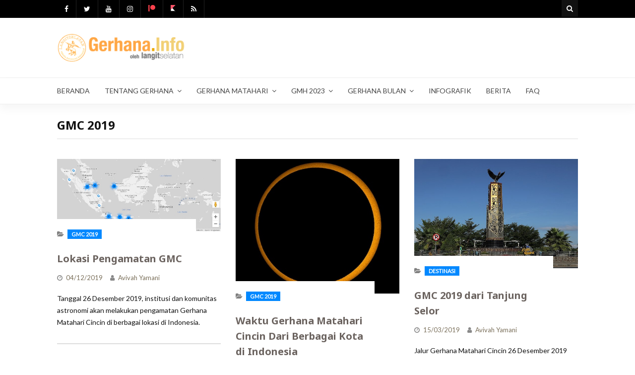

--- FILE ---
content_type: text/html; charset=UTF-8
request_url: https://gerhana.langitselatan.com/category/gmc-2019/
body_size: 15520
content:
<!DOCTYPE html>
<html lang="id">
<head>
	<meta charset="UTF-8">
	<meta name="viewport" content="width=device-width, initial-scale=1">
	<link rel="profile" href="https://gmpg.org/xfn/11">
	<meta name='robots' content='index, follow, max-image-preview:large, max-snippet:-1, max-video-preview:-1' />
	<style>img:is([sizes="auto" i], [sizes^="auto," i]) { contain-intrinsic-size: 3000px 1500px }</style>
	<meta name="dlm-version" content="5.1.6">
	<!-- This site is optimized with the Yoast SEO plugin v26.7 - https://yoast.com/wordpress/plugins/seo/ -->
	<title>GMC 2019 Archives - Gerhana.Info</title>
	<link rel="canonical" href="https://gerhana.langitselatan.com/category/gmc-2019/" />
	<meta property="og:locale" content="id_ID" />
	<meta property="og:type" content="article" />
	<meta property="og:title" content="GMC 2019 Archives - Gerhana.Info" />
	<meta property="og:url" content="https://gerhana.langitselatan.com/category/gmc-2019/" />
	<meta property="og:site_name" content="Gerhana.Info" />
	<meta name="twitter:card" content="summary_large_image" />
	<script type="application/ld+json" class="yoast-schema-graph">{"@context":"https://schema.org","@graph":[{"@type":"CollectionPage","@id":"https://gerhana.langitselatan.com/category/gmc-2019/","url":"https://gerhana.langitselatan.com/category/gmc-2019/","name":"GMC 2019 Archives - Gerhana.Info","isPartOf":{"@id":"https://gerhana.langitselatan.com/#website"},"primaryImageOfPage":{"@id":"https://gerhana.langitselatan.com/category/gmc-2019/#primaryimage"},"image":{"@id":"https://gerhana.langitselatan.com/category/gmc-2019/#primaryimage"},"thumbnailUrl":"https://gerhana.langitselatan.com/wp-content/uploads/2019/12/peta-fitur.jpg","breadcrumb":{"@id":"https://gerhana.langitselatan.com/category/gmc-2019/#breadcrumb"},"inLanguage":"id"},{"@type":"ImageObject","inLanguage":"id","@id":"https://gerhana.langitselatan.com/category/gmc-2019/#primaryimage","url":"https://gerhana.langitselatan.com/wp-content/uploads/2019/12/peta-fitur.jpg","contentUrl":"https://gerhana.langitselatan.com/wp-content/uploads/2019/12/peta-fitur.jpg","width":650,"height":288},{"@type":"BreadcrumbList","@id":"https://gerhana.langitselatan.com/category/gmc-2019/#breadcrumb","itemListElement":[{"@type":"ListItem","position":1,"name":"Home","item":"https://gerhana.langitselatan.com/"},{"@type":"ListItem","position":2,"name":"GMC 2019"}]},{"@type":"WebSite","@id":"https://gerhana.langitselatan.com/#website","url":"https://gerhana.langitselatan.com/","name":"Gerhana.Info","description":"Informasi Gerhana","publisher":{"@id":"https://gerhana.langitselatan.com/#organization"},"potentialAction":[{"@type":"SearchAction","target":{"@type":"EntryPoint","urlTemplate":"https://gerhana.langitselatan.com/?s={search_term_string}"},"query-input":{"@type":"PropertyValueSpecification","valueRequired":true,"valueName":"search_term_string"}}],"inLanguage":"id"},{"@type":"Organization","@id":"https://gerhana.langitselatan.com/#organization","name":"Gerhana.Info","url":"https://gerhana.langitselatan.com/","logo":{"@type":"ImageObject","inLanguage":"id","@id":"https://gerhana.langitselatan.com/#/schema/logo/image/","url":"https://gerhana.langitselatan.com/wp-content/uploads/2020/11/cropped-logo-webGMT-1.png","contentUrl":"https://gerhana.langitselatan.com/wp-content/uploads/2020/11/cropped-logo-webGMT-1.png","width":570,"height":132,"caption":"Gerhana.Info"},"image":{"@id":"https://gerhana.langitselatan.com/#/schema/logo/image/"}}]}</script>
	<!-- / Yoast SEO plugin. -->


<link rel='dns-prefetch' href='//stats.wp.com' />
<link rel='dns-prefetch' href='//fonts.googleapis.com' />
<link rel="alternate" type="application/rss+xml" title="Gerhana.Info &raquo; Feed" href="https://gerhana.langitselatan.com/feed/" />
<link rel="alternate" type="application/rss+xml" title="Gerhana.Info &raquo; Umpan Komentar" href="https://gerhana.langitselatan.com/comments/feed/" />
<link rel="alternate" type="application/rss+xml" title="Gerhana.Info &raquo; GMC 2019 Umpan Kategori" href="https://gerhana.langitselatan.com/category/gmc-2019/feed/" />
<script type="text/javascript">
/* <![CDATA[ */
window._wpemojiSettings = {"baseUrl":"https:\/\/s.w.org\/images\/core\/emoji\/16.0.1\/72x72\/","ext":".png","svgUrl":"https:\/\/s.w.org\/images\/core\/emoji\/16.0.1\/svg\/","svgExt":".svg","source":{"concatemoji":"https:\/\/gerhana.langitselatan.com\/wp-includes\/js\/wp-emoji-release.min.js?ver=6.8.3"}};
/*! This file is auto-generated */
!function(s,n){var o,i,e;function c(e){try{var t={supportTests:e,timestamp:(new Date).valueOf()};sessionStorage.setItem(o,JSON.stringify(t))}catch(e){}}function p(e,t,n){e.clearRect(0,0,e.canvas.width,e.canvas.height),e.fillText(t,0,0);var t=new Uint32Array(e.getImageData(0,0,e.canvas.width,e.canvas.height).data),a=(e.clearRect(0,0,e.canvas.width,e.canvas.height),e.fillText(n,0,0),new Uint32Array(e.getImageData(0,0,e.canvas.width,e.canvas.height).data));return t.every(function(e,t){return e===a[t]})}function u(e,t){e.clearRect(0,0,e.canvas.width,e.canvas.height),e.fillText(t,0,0);for(var n=e.getImageData(16,16,1,1),a=0;a<n.data.length;a++)if(0!==n.data[a])return!1;return!0}function f(e,t,n,a){switch(t){case"flag":return n(e,"\ud83c\udff3\ufe0f\u200d\u26a7\ufe0f","\ud83c\udff3\ufe0f\u200b\u26a7\ufe0f")?!1:!n(e,"\ud83c\udde8\ud83c\uddf6","\ud83c\udde8\u200b\ud83c\uddf6")&&!n(e,"\ud83c\udff4\udb40\udc67\udb40\udc62\udb40\udc65\udb40\udc6e\udb40\udc67\udb40\udc7f","\ud83c\udff4\u200b\udb40\udc67\u200b\udb40\udc62\u200b\udb40\udc65\u200b\udb40\udc6e\u200b\udb40\udc67\u200b\udb40\udc7f");case"emoji":return!a(e,"\ud83e\udedf")}return!1}function g(e,t,n,a){var r="undefined"!=typeof WorkerGlobalScope&&self instanceof WorkerGlobalScope?new OffscreenCanvas(300,150):s.createElement("canvas"),o=r.getContext("2d",{willReadFrequently:!0}),i=(o.textBaseline="top",o.font="600 32px Arial",{});return e.forEach(function(e){i[e]=t(o,e,n,a)}),i}function t(e){var t=s.createElement("script");t.src=e,t.defer=!0,s.head.appendChild(t)}"undefined"!=typeof Promise&&(o="wpEmojiSettingsSupports",i=["flag","emoji"],n.supports={everything:!0,everythingExceptFlag:!0},e=new Promise(function(e){s.addEventListener("DOMContentLoaded",e,{once:!0})}),new Promise(function(t){var n=function(){try{var e=JSON.parse(sessionStorage.getItem(o));if("object"==typeof e&&"number"==typeof e.timestamp&&(new Date).valueOf()<e.timestamp+604800&&"object"==typeof e.supportTests)return e.supportTests}catch(e){}return null}();if(!n){if("undefined"!=typeof Worker&&"undefined"!=typeof OffscreenCanvas&&"undefined"!=typeof URL&&URL.createObjectURL&&"undefined"!=typeof Blob)try{var e="postMessage("+g.toString()+"("+[JSON.stringify(i),f.toString(),p.toString(),u.toString()].join(",")+"));",a=new Blob([e],{type:"text/javascript"}),r=new Worker(URL.createObjectURL(a),{name:"wpTestEmojiSupports"});return void(r.onmessage=function(e){c(n=e.data),r.terminate(),t(n)})}catch(e){}c(n=g(i,f,p,u))}t(n)}).then(function(e){for(var t in e)n.supports[t]=e[t],n.supports.everything=n.supports.everything&&n.supports[t],"flag"!==t&&(n.supports.everythingExceptFlag=n.supports.everythingExceptFlag&&n.supports[t]);n.supports.everythingExceptFlag=n.supports.everythingExceptFlag&&!n.supports.flag,n.DOMReady=!1,n.readyCallback=function(){n.DOMReady=!0}}).then(function(){return e}).then(function(){var e;n.supports.everything||(n.readyCallback(),(e=n.source||{}).concatemoji?t(e.concatemoji):e.wpemoji&&e.twemoji&&(t(e.twemoji),t(e.wpemoji)))}))}((window,document),window._wpemojiSettings);
/* ]]> */
</script>
<link rel='stylesheet' id='font-awesome-css' href='https://gerhana.langitselatan.com/wp-content/themes/oviyan/assets/css/font-awesome.min.css?ver=1.0.5' type='text/css' media='all' />
<link rel='stylesheet' id='oviyan-google-fonts-css' href='https://fonts.googleapis.com/css?family=Lato%3A400%7CNoto+Sans%3A700%7CLato%3A400&#038;ver=1.0.5' type='text/css' media='all' />
<link rel='stylesheet' id='oviyan-style-css' href='https://gerhana.langitselatan.com/wp-content/themes/oviyan/style.css?ver=1.0.5' type='text/css' media='all' />
<style id='wp-emoji-styles-inline-css' type='text/css'>

	img.wp-smiley, img.emoji {
		display: inline !important;
		border: none !important;
		box-shadow: none !important;
		height: 1em !important;
		width: 1em !important;
		margin: 0 0.07em !important;
		vertical-align: -0.1em !important;
		background: none !important;
		padding: 0 !important;
	}
</style>
<link rel='stylesheet' id='wp-block-library-css' href='https://gerhana.langitselatan.com/wp-includes/css/dist/block-library/style.min.css?ver=6.8.3' type='text/css' media='all' />
<style id='classic-theme-styles-inline-css' type='text/css'>
/*! This file is auto-generated */
.wp-block-button__link{color:#fff;background-color:#32373c;border-radius:9999px;box-shadow:none;text-decoration:none;padding:calc(.667em + 2px) calc(1.333em + 2px);font-size:1.125em}.wp-block-file__button{background:#32373c;color:#fff;text-decoration:none}
</style>
<style id='co-authors-plus-coauthors-style-inline-css' type='text/css'>
.wp-block-co-authors-plus-coauthors.is-layout-flow [class*=wp-block-co-authors-plus]{display:inline}

</style>
<style id='co-authors-plus-avatar-style-inline-css' type='text/css'>
.wp-block-co-authors-plus-avatar :where(img){height:auto;max-width:100%;vertical-align:bottom}.wp-block-co-authors-plus-coauthors.is-layout-flow .wp-block-co-authors-plus-avatar :where(img){vertical-align:middle}.wp-block-co-authors-plus-avatar:is(.alignleft,.alignright){display:table}.wp-block-co-authors-plus-avatar.aligncenter{display:table;margin-inline:auto}

</style>
<style id='co-authors-plus-image-style-inline-css' type='text/css'>
.wp-block-co-authors-plus-image{margin-bottom:0}.wp-block-co-authors-plus-image :where(img){height:auto;max-width:100%;vertical-align:bottom}.wp-block-co-authors-plus-coauthors.is-layout-flow .wp-block-co-authors-plus-image :where(img){vertical-align:middle}.wp-block-co-authors-plus-image:is(.alignfull,.alignwide) :where(img){width:100%}.wp-block-co-authors-plus-image:is(.alignleft,.alignright){display:table}.wp-block-co-authors-plus-image.aligncenter{display:table;margin-inline:auto}

</style>
<link rel='stylesheet' id='mediaelement-css' href='https://gerhana.langitselatan.com/wp-includes/js/mediaelement/mediaelementplayer-legacy.min.css?ver=4.2.17' type='text/css' media='all' />
<link rel='stylesheet' id='wp-mediaelement-css' href='https://gerhana.langitselatan.com/wp-includes/js/mediaelement/wp-mediaelement.min.css?ver=6.8.3' type='text/css' media='all' />
<style id='jetpack-sharing-buttons-style-inline-css' type='text/css'>
.jetpack-sharing-buttons__services-list{display:flex;flex-direction:row;flex-wrap:wrap;gap:0;list-style-type:none;margin:5px;padding:0}.jetpack-sharing-buttons__services-list.has-small-icon-size{font-size:12px}.jetpack-sharing-buttons__services-list.has-normal-icon-size{font-size:16px}.jetpack-sharing-buttons__services-list.has-large-icon-size{font-size:24px}.jetpack-sharing-buttons__services-list.has-huge-icon-size{font-size:36px}@media print{.jetpack-sharing-buttons__services-list{display:none!important}}.editor-styles-wrapper .wp-block-jetpack-sharing-buttons{gap:0;padding-inline-start:0}ul.jetpack-sharing-buttons__services-list.has-background{padding:1.25em 2.375em}
</style>
<style id='global-styles-inline-css' type='text/css'>
:root{--wp--preset--aspect-ratio--square: 1;--wp--preset--aspect-ratio--4-3: 4/3;--wp--preset--aspect-ratio--3-4: 3/4;--wp--preset--aspect-ratio--3-2: 3/2;--wp--preset--aspect-ratio--2-3: 2/3;--wp--preset--aspect-ratio--16-9: 16/9;--wp--preset--aspect-ratio--9-16: 9/16;--wp--preset--color--black: #000000;--wp--preset--color--cyan-bluish-gray: #abb8c3;--wp--preset--color--white: #ffffff;--wp--preset--color--pale-pink: #f78da7;--wp--preset--color--vivid-red: #cf2e2e;--wp--preset--color--luminous-vivid-orange: #ff6900;--wp--preset--color--luminous-vivid-amber: #fcb900;--wp--preset--color--light-green-cyan: #7bdcb5;--wp--preset--color--vivid-green-cyan: #00d084;--wp--preset--color--pale-cyan-blue: #8ed1fc;--wp--preset--color--vivid-cyan-blue: #0693e3;--wp--preset--color--vivid-purple: #9b51e0;--wp--preset--gradient--vivid-cyan-blue-to-vivid-purple: linear-gradient(135deg,rgba(6,147,227,1) 0%,rgb(155,81,224) 100%);--wp--preset--gradient--light-green-cyan-to-vivid-green-cyan: linear-gradient(135deg,rgb(122,220,180) 0%,rgb(0,208,130) 100%);--wp--preset--gradient--luminous-vivid-amber-to-luminous-vivid-orange: linear-gradient(135deg,rgba(252,185,0,1) 0%,rgba(255,105,0,1) 100%);--wp--preset--gradient--luminous-vivid-orange-to-vivid-red: linear-gradient(135deg,rgba(255,105,0,1) 0%,rgb(207,46,46) 100%);--wp--preset--gradient--very-light-gray-to-cyan-bluish-gray: linear-gradient(135deg,rgb(238,238,238) 0%,rgb(169,184,195) 100%);--wp--preset--gradient--cool-to-warm-spectrum: linear-gradient(135deg,rgb(74,234,220) 0%,rgb(151,120,209) 20%,rgb(207,42,186) 40%,rgb(238,44,130) 60%,rgb(251,105,98) 80%,rgb(254,248,76) 100%);--wp--preset--gradient--blush-light-purple: linear-gradient(135deg,rgb(255,206,236) 0%,rgb(152,150,240) 100%);--wp--preset--gradient--blush-bordeaux: linear-gradient(135deg,rgb(254,205,165) 0%,rgb(254,45,45) 50%,rgb(107,0,62) 100%);--wp--preset--gradient--luminous-dusk: linear-gradient(135deg,rgb(255,203,112) 0%,rgb(199,81,192) 50%,rgb(65,88,208) 100%);--wp--preset--gradient--pale-ocean: linear-gradient(135deg,rgb(255,245,203) 0%,rgb(182,227,212) 50%,rgb(51,167,181) 100%);--wp--preset--gradient--electric-grass: linear-gradient(135deg,rgb(202,248,128) 0%,rgb(113,206,126) 100%);--wp--preset--gradient--midnight: linear-gradient(135deg,rgb(2,3,129) 0%,rgb(40,116,252) 100%);--wp--preset--font-size--small: 13px;--wp--preset--font-size--medium: 20px;--wp--preset--font-size--large: 36px;--wp--preset--font-size--x-large: 42px;--wp--preset--spacing--20: 0.44rem;--wp--preset--spacing--30: 0.67rem;--wp--preset--spacing--40: 1rem;--wp--preset--spacing--50: 1.5rem;--wp--preset--spacing--60: 2.25rem;--wp--preset--spacing--70: 3.38rem;--wp--preset--spacing--80: 5.06rem;--wp--preset--shadow--natural: 6px 6px 9px rgba(0, 0, 0, 0.2);--wp--preset--shadow--deep: 12px 12px 50px rgba(0, 0, 0, 0.4);--wp--preset--shadow--sharp: 6px 6px 0px rgba(0, 0, 0, 0.2);--wp--preset--shadow--outlined: 6px 6px 0px -3px rgba(255, 255, 255, 1), 6px 6px rgba(0, 0, 0, 1);--wp--preset--shadow--crisp: 6px 6px 0px rgba(0, 0, 0, 1);}:where(.is-layout-flex){gap: 0.5em;}:where(.is-layout-grid){gap: 0.5em;}body .is-layout-flex{display: flex;}.is-layout-flex{flex-wrap: wrap;align-items: center;}.is-layout-flex > :is(*, div){margin: 0;}body .is-layout-grid{display: grid;}.is-layout-grid > :is(*, div){margin: 0;}:where(.wp-block-columns.is-layout-flex){gap: 2em;}:where(.wp-block-columns.is-layout-grid){gap: 2em;}:where(.wp-block-post-template.is-layout-flex){gap: 1.25em;}:where(.wp-block-post-template.is-layout-grid){gap: 1.25em;}.has-black-color{color: var(--wp--preset--color--black) !important;}.has-cyan-bluish-gray-color{color: var(--wp--preset--color--cyan-bluish-gray) !important;}.has-white-color{color: var(--wp--preset--color--white) !important;}.has-pale-pink-color{color: var(--wp--preset--color--pale-pink) !important;}.has-vivid-red-color{color: var(--wp--preset--color--vivid-red) !important;}.has-luminous-vivid-orange-color{color: var(--wp--preset--color--luminous-vivid-orange) !important;}.has-luminous-vivid-amber-color{color: var(--wp--preset--color--luminous-vivid-amber) !important;}.has-light-green-cyan-color{color: var(--wp--preset--color--light-green-cyan) !important;}.has-vivid-green-cyan-color{color: var(--wp--preset--color--vivid-green-cyan) !important;}.has-pale-cyan-blue-color{color: var(--wp--preset--color--pale-cyan-blue) !important;}.has-vivid-cyan-blue-color{color: var(--wp--preset--color--vivid-cyan-blue) !important;}.has-vivid-purple-color{color: var(--wp--preset--color--vivid-purple) !important;}.has-black-background-color{background-color: var(--wp--preset--color--black) !important;}.has-cyan-bluish-gray-background-color{background-color: var(--wp--preset--color--cyan-bluish-gray) !important;}.has-white-background-color{background-color: var(--wp--preset--color--white) !important;}.has-pale-pink-background-color{background-color: var(--wp--preset--color--pale-pink) !important;}.has-vivid-red-background-color{background-color: var(--wp--preset--color--vivid-red) !important;}.has-luminous-vivid-orange-background-color{background-color: var(--wp--preset--color--luminous-vivid-orange) !important;}.has-luminous-vivid-amber-background-color{background-color: var(--wp--preset--color--luminous-vivid-amber) !important;}.has-light-green-cyan-background-color{background-color: var(--wp--preset--color--light-green-cyan) !important;}.has-vivid-green-cyan-background-color{background-color: var(--wp--preset--color--vivid-green-cyan) !important;}.has-pale-cyan-blue-background-color{background-color: var(--wp--preset--color--pale-cyan-blue) !important;}.has-vivid-cyan-blue-background-color{background-color: var(--wp--preset--color--vivid-cyan-blue) !important;}.has-vivid-purple-background-color{background-color: var(--wp--preset--color--vivid-purple) !important;}.has-black-border-color{border-color: var(--wp--preset--color--black) !important;}.has-cyan-bluish-gray-border-color{border-color: var(--wp--preset--color--cyan-bluish-gray) !important;}.has-white-border-color{border-color: var(--wp--preset--color--white) !important;}.has-pale-pink-border-color{border-color: var(--wp--preset--color--pale-pink) !important;}.has-vivid-red-border-color{border-color: var(--wp--preset--color--vivid-red) !important;}.has-luminous-vivid-orange-border-color{border-color: var(--wp--preset--color--luminous-vivid-orange) !important;}.has-luminous-vivid-amber-border-color{border-color: var(--wp--preset--color--luminous-vivid-amber) !important;}.has-light-green-cyan-border-color{border-color: var(--wp--preset--color--light-green-cyan) !important;}.has-vivid-green-cyan-border-color{border-color: var(--wp--preset--color--vivid-green-cyan) !important;}.has-pale-cyan-blue-border-color{border-color: var(--wp--preset--color--pale-cyan-blue) !important;}.has-vivid-cyan-blue-border-color{border-color: var(--wp--preset--color--vivid-cyan-blue) !important;}.has-vivid-purple-border-color{border-color: var(--wp--preset--color--vivid-purple) !important;}.has-vivid-cyan-blue-to-vivid-purple-gradient-background{background: var(--wp--preset--gradient--vivid-cyan-blue-to-vivid-purple) !important;}.has-light-green-cyan-to-vivid-green-cyan-gradient-background{background: var(--wp--preset--gradient--light-green-cyan-to-vivid-green-cyan) !important;}.has-luminous-vivid-amber-to-luminous-vivid-orange-gradient-background{background: var(--wp--preset--gradient--luminous-vivid-amber-to-luminous-vivid-orange) !important;}.has-luminous-vivid-orange-to-vivid-red-gradient-background{background: var(--wp--preset--gradient--luminous-vivid-orange-to-vivid-red) !important;}.has-very-light-gray-to-cyan-bluish-gray-gradient-background{background: var(--wp--preset--gradient--very-light-gray-to-cyan-bluish-gray) !important;}.has-cool-to-warm-spectrum-gradient-background{background: var(--wp--preset--gradient--cool-to-warm-spectrum) !important;}.has-blush-light-purple-gradient-background{background: var(--wp--preset--gradient--blush-light-purple) !important;}.has-blush-bordeaux-gradient-background{background: var(--wp--preset--gradient--blush-bordeaux) !important;}.has-luminous-dusk-gradient-background{background: var(--wp--preset--gradient--luminous-dusk) !important;}.has-pale-ocean-gradient-background{background: var(--wp--preset--gradient--pale-ocean) !important;}.has-electric-grass-gradient-background{background: var(--wp--preset--gradient--electric-grass) !important;}.has-midnight-gradient-background{background: var(--wp--preset--gradient--midnight) !important;}.has-small-font-size{font-size: var(--wp--preset--font-size--small) !important;}.has-medium-font-size{font-size: var(--wp--preset--font-size--medium) !important;}.has-large-font-size{font-size: var(--wp--preset--font-size--large) !important;}.has-x-large-font-size{font-size: var(--wp--preset--font-size--x-large) !important;}
:where(.wp-block-post-template.is-layout-flex){gap: 1.25em;}:where(.wp-block-post-template.is-layout-grid){gap: 1.25em;}
:where(.wp-block-columns.is-layout-flex){gap: 2em;}:where(.wp-block-columns.is-layout-grid){gap: 2em;}
:root :where(.wp-block-pullquote){font-size: 1.5em;line-height: 1.6;}
</style>
<link rel='stylesheet' id='wpos-font-awesome-css' href='https://gerhana.langitselatan.com/wp-content/plugins/slider-and-carousel-plus-widget-for-instagram/assets/css/font-awesome.min.css?ver=1.9.3' type='text/css' media='all' />
<link rel='stylesheet' id='wpos-magnific-style-css' href='https://gerhana.langitselatan.com/wp-content/plugins/slider-and-carousel-plus-widget-for-instagram/assets/css/magnific-popup.css?ver=1.9.3' type='text/css' media='all' />
<link rel='stylesheet' id='wpos-slick-style-css' href='https://gerhana.langitselatan.com/wp-content/plugins/slider-and-carousel-plus-widget-for-instagram/assets/css/slick.css?ver=1.9.3' type='text/css' media='all' />
<link rel='stylesheet' id='iscwp-public-css-css' href='https://gerhana.langitselatan.com/wp-content/plugins/slider-and-carousel-plus-widget-for-instagram/assets/css/iscwp-public.css?ver=1.9.3' type='text/css' media='all' />
<link rel='stylesheet' id='tablepress-default-css' href='https://gerhana.langitselatan.com/wp-content/plugins/tablepress/css/build/default.css?ver=3.2.5' type='text/css' media='all' />
<link rel='stylesheet' id='ms-main-css' href='https://gerhana.langitselatan.com/wp-content/plugins/masterslider/public/assets/css/masterslider.main.css?ver=3.7.12' type='text/css' media='all' />
<link rel='stylesheet' id='ms-custom-css' href='https://gerhana.langitselatan.com/wp-content/uploads/masterslider/custom.css?ver=12.2' type='text/css' media='all' />
<script type="text/javascript" src="https://gerhana.langitselatan.com/wp-includes/js/jquery/jquery.min.js?ver=3.7.1" id="jquery-core-js"></script>
<script type="text/javascript" src="https://gerhana.langitselatan.com/wp-includes/js/jquery/jquery-migrate.min.js?ver=3.4.1" id="jquery-migrate-js"></script>
<script type="text/javascript" src="https://gerhana.langitselatan.com/wp-content/themes/oviyan/assets/js/custombox.min.js?ver=6.8.3" id="oviyan-custombox-js-js"></script>
<link rel="https://api.w.org/" href="https://gerhana.langitselatan.com/wp-json/" /><link rel="alternate" title="JSON" type="application/json" href="https://gerhana.langitselatan.com/wp-json/wp/v2/categories/276" /><link rel="EditURI" type="application/rsd+xml" title="RSD" href="https://gerhana.langitselatan.com/xmlrpc.php?rsd" />
<meta name="generator" content="WordPress 6.8.3" />
<script>var ms_grabbing_curosr='https://gerhana.langitselatan.com/wp-content/plugins/masterslider/public/assets/css/common/grabbing.cur',ms_grab_curosr='https://gerhana.langitselatan.com/wp-content/plugins/masterslider/public/assets/css/common/grab.cur';</script>
<meta name="generator" content="MasterSlider 3.7.12 - Responsive Touch Image Slider" />
	<style>img#wpstats{display:none}</style>
		
<style>
.container, .featured-posts.container {max-width:1050px; }
.header-content,.main-navigation ul#primary-menu ul{background: #fff; }
.main-navigation ul ul li{border-bottom:#fff; }

.main-navigation ul li a,.main-navigation ul li ul a{color:#444444;}
.header-search .search-field:focus, .header-search .search-field:active{color:#444444;}

.main-navigation ul ul.sub-menu a:hover{background:  #fff;}
.main-navigation .current-menu-item a, .header-content .oviyan-social-networks a:hover, .header-content .oviyan-social-networks a:focus, .header-content .oviyan-social-networks a:active{color:#f29d00;} 
.main-navigation a:hover, .main-navigation .current-menu-item .children a:hover, .main-navigation .current-menu-item .sub-menu a:hover { color: #f29d00;}

h1, h2, h3, h4, h5, h6, blockquote {
	font-family: Noto Sans, sans-serif;
		font-weight: 700;
	}
body, button, input, select, textarea {
	font-size: 14px;
	line-height: 24px;
	font-family: Lato, sans-serif;
		font-weight: 400;
	}
.main-navigation a {
	font-family: Lato, sans-serif;
		font-weight: 400;
	}
.oviyan-catimg-design-1 .oviyan-catimg-post-cat-inner .oviyan-catimg-cat-count{
		background-color:#d87d15;}
h1,h1.entry-title{	color: #6b635f;	font-size: 24px;}
h2, h2.page-title, h2.entry-title a:link, h2 a, h2 a:visited{	color: #6b635f;font-size: 20px;}
h2.widget-title{font-size: 16px;}
.page-header h2.page-title{font-size: 24px;}
h3, footer h3{color: #6b635f;font-size: 18px;}
.featured-posts h3.entry-title{font-size: 18px;}
h4{	color: #000000;font-size: 14px;}
h5{	color: #000000;font-size: 11px;}
h6{	color: #000000;font-size: 10px;}
.entry-content .link-more a.more-link{	color: #d6912a}
.site-content a:link, .site-content a:visited {color: #7a6f5a;}
.entry-content .link-more a.more-link:hover,.site-content .hentry.format-quote a.more-link:hover{color: #fff;}
.site-content a:link, .site-content a:visited{color: #7a6f5a;}
h2.entry-title a:hover, .site-content a:hover, .site-content a:active, .site-content .hentry.format-quote a:hover{color: #f29d00;}
.oviyan-post-grid-main.oviyan-design-7 .oviyan-post-grid .oviyan-post-grid-content.no-thumb-image .oviyan-post-content-wrap .entry-title a {color: #7a6f5a;}
.oviyan-post-grid-main.oviyan-design-7 .oviyan-post-grid .oviyan-post-grid-content.no-thumb-image .oviyan-post-content-wrap .entry-title a:hover {color: #f29d00;}
.oviyan-post-grid-main.oviyan-design-7 .oviyan-post-grid-content.no-thumb-image .entry-header .entry-meta .posted-on a, .oviyan-post-grid-main.oviyan-design-7 .oviyan-post-grid-content.no-thumb-image .entry-header .entry-meta .cat-links a, .oviyan-post-grid-main.oviyan-design-7 .oviyan-post-grid-content.no-thumb-image .entry-header .entry-meta .comments-link a, .oviyan-post-grid-main.oviyan-design-7 .oviyan-post-grid-content.no-thumb-image .entry-header .entry-meta .tags-links a, .oviyan-post-grid-main.oviyan-design-7 .oviyan-post-grid-content.no-thumb-image .entry-header .entry-meta .byline a {color: #7a6f5a;}
.oviyan-post-grid-main.oviyan-design-7 .oviyan-post-grid-content.no-thumb-image .entry-header .entry-meta .posted-on a:hover, .oviyan-post-grid-main.oviyan-design-7 .oviyan-post-grid-content.no-thumb-image .entry-header .entry-meta .cat-links a:hover, .oviyan-post-grid-main.oviyan-design-7 .oviyan-post-grid-content.no-thumb-image .entry-header .entry-meta .comments-link a:hover, .oviyan-post-grid-main.oviyan-design-7 .oviyan-post-grid-content.no-thumb-image .entry-header .entry-meta .tags-links a:hover, .oviyan-post-grid-main.oviyan-design-7 .oviyan-post-grid-content.no-thumb-image .entry-header .entry-meta .byline a:hover {color: #f29d00;}
.oviyan-post-grid-main.oviyan-design-9 .oviyan-post-grid .oviyan-post-grid-content.no-thumb-image .oviyan-post-content-wrap .entry-title a {color: #7a6f5a;}
.oviyan-post-grid-main.oviyan-design-9 .oviyan-post-grid .oviyan-post-grid-content.no-thumb-image .oviyan-post-content-wrap .entry-title a:hover {color: #f29d00;}
.oviyan-post-grid-main.oviyan-design-9 .oviyan-post-grid-content.no-thumb-image .entry-header .entry-meta .posted-on a, .oviyan-post-grid-main.oviyan-design-9 .oviyan-post-grid-content.no-thumb-image .entry-header .entry-meta .cat-links a, .oviyan-post-grid-main.oviyan-design-9 .oviyan-post-grid-content.no-thumb-image .entry-header .entry-meta .comments-link a, .oviyan-post-grid-main.oviyan-design-9 .oviyan-post-grid-content.no-thumb-image .entry-header .entry-meta .tags-links a, .oviyan-post-grid-main.oviyan-design-9 .oviyan-post-grid-content.no-thumb-image .entry-header .entry-meta .byline a {color: #7a6f5a;}
.oviyan-post-grid-main.oviyan-design-9 .oviyan-post-grid-content.no-thumb-image .entry-header .entry-meta .posted-on a:hover, .oviyan-post-grid-main.oviyan-design-9 .oviyan-post-grid-content.no-thumb-image .entry-header .entry-meta .cat-links a:hover, .oviyan-post-grid-main.oviyan-design-9 .oviyan-post-grid-content.no-thumb-image .entry-header .entry-meta .comments-link a:hover, .oviyan-post-grid-main.oviyan-design-9 .oviyan-post-grid-content.no-thumb-image .entry-header .entry-meta .tags-links a:hover, .oviyan-post-grid-main.oviyan-design-9 .oviyan-post-grid-content.no-thumb-image .entry-header .entry-meta .byline a:hover {color: #f29d00;}

.oviyan-gridbox-main.oviyan-design-3 .no-thumb-image .oviyan-grid-box-title-wrap .entry-title a:link, 
.oviyan-gridbox-main.oviyan-design-3 .no-thumb-image .oviyan-grid-box-title-wrap a, 
.oviyan-gridbox-main.oviyan-design-4 .no-thumb-image .oviyan-grid-box-title-wrap .entry-title a:link, 
.oviyan-gridbox-main.oviyan-design-4 .no-thumb-image .oviyan-grid-box-title-wrap a, 
.oviyan-gridbox-main.oviyan-design-5 .no-thumb-image .oviyan-grid-box-title-wrap .entry-title a:link, 
.oviyan-gridbox-main.oviyan-design-5 .no-thumb-image .oviyan-grid-box-title-wrap a, 
.oviyan-gridbox-main.oviyan-design-6 .no-thumb-image .oviyan-grid-box-title-wrap .entry-title a:link, 
.oviyan-gridbox-main.oviyan-design-6 .no-thumb-image .oviyan-grid-box-title-wrap a, 
.oviyan-gridbox-main.oviyan-design-7 .no-thumb-image .oviyan-grid-box-title-wrap .entry-title a:link, 
.oviyan-gridbox-main.oviyan-design-7 .no-thumb-image .oviyan-grid-box-title-wrap a, 
.oviyan-gridbox-main.oviyan-design-8 .no-thumb-image .oviyan-grid-box-title-wrap .entry-title a:link, 
.oviyan-gridbox-main.oviyan-design-8 .no-thumb-image .oviyan-grid-box-title-wrap a, 
.oviyan-gridbox-main.oviyan-design-9 .no-thumb-image .oviyan-grid-box-title-wrap .entry-title a:link, 
.oviyan-gridbox-main.oviyan-design-9 .no-thumb-image .oviyan-grid-box-title-wrap a {color: #7a6f5a;}

.oviyan-gridbox-main.oviyan-design-3 .no-thumb-image .oviyan-grid-box-title-wrap a:hover, 
.oviyan-gridbox-main.oviyan-design-4 .no-thumb-image .oviyan-grid-box-title-wrap a:hover, 
.oviyan-gridbox-main.oviyan-design-5 .no-thumb-image .oviyan-grid-box-title-wrap a:hover, 
.oviyan-gridbox-main.oviyan-design-6 .no-thumb-image .oviyan-grid-box-title-wrap a:hover, 
.oviyan-gridbox-main.oviyan-design-7 .no-thumb-image .oviyan-grid-box-title-wrap a:hover, 
.oviyan-gridbox-main.oviyan-design-8 .no-thumb-image .oviyan-grid-box-title-wrap a:hover, 
.oviyan-gridbox-main.oviyan-design-9 .no-thumb-image .oviyan-grid-box-title-wrap a:hover {color: #f29d00;}

.oviyan-news-slider-main .oviyan-slider-title-wrap .entry-title a:link, 
.oviyan-news-slider-main .oviyan-slider-title-wrap a {color: #ffffff;}
.oviyan-news-slider-main.oviyan-design-6 .no-thumb-image .oviyan-slider-title-wrap .entry-title a:link, 
.oviyan-news-slider-main.oviyan-design-6 .no-thumb-image .oviyan-slider-title-wrap a {color: #ffffff;}
.oviyan-news-slider-main.oviyan-design-6 .no-thumb-image .oviyan-slider-title-wrap .entry-title a:hover, 
.oviyan-news-slider-main.oviyan-design-6 .no-thumb-image .oviyan-slider-title-wrap a:hover {color: #ffffff;}
.oviyan-news-slider-main .format-quote .oviyan-slider-title-wrap .entry-title a:link, 
.oviyan-news-slider-main .format-quote .oviyan-slider-title-wrap a {color: #ffffff;}
.oviyan-news-slider-main .no-thumb-image .oviyan-slider-title-wrap .entry-title a:link, 
.oviyan-news-slider-main .no-thumb-image .oviyan-slider-title-wrap a {color: #7a6f5a;}
.oviyan-news-slider-main .no-thumb-image .oviyan-slider-title-wrap .entry-title a:hover, 
.oviyan-news-slider-main .no-thumb-image .oviyan-slider-title-wrap a:hover {color: #f29d00;}

</style>
<link rel="icon" href="https://gerhana.langitselatan.com/wp-content/uploads/2017/09/cropped-GI-favicon-dark-1-32x32.png" sizes="32x32" />
<link rel="icon" href="https://gerhana.langitselatan.com/wp-content/uploads/2017/09/cropped-GI-favicon-dark-1-192x192.png" sizes="192x192" />
<link rel="apple-touch-icon" href="https://gerhana.langitselatan.com/wp-content/uploads/2017/09/cropped-GI-favicon-dark-1-180x180.png" />
<meta name="msapplication-TileImage" content="https://gerhana.langitselatan.com/wp-content/uploads/2017/09/cropped-GI-favicon-dark-1-270x270.png" />
		<style type="text/css" id="wp-custom-css">
			figure figcaption {
    text-align:center;
    font-size:88%;
	  color:#7e8991;
}
.wp-block-column:not(:first-child) {
    margin-left: 2em;
}
.wp-block-columns {
    display: flex;
}		</style>
			
</head>

<body class="archive category category-gmc-2019 category-276 wp-custom-logo wp-embed-responsive wp-theme-oviyan _masterslider _msp_version_3.7.12 header-style-1 oviyan-template-full">
	
<div id="page" class="site">
	<a class="skip-link screen-reader-text" href="#content">Skip to content</a>
		<header id="masthead" class="site-header" role="banner">
		   

<div class="header-top hide-for-small-only">
    <div class="header-content__container container">
              
                    <div class="oviyan-social-networks oviyan-social-networks-header oviyan-col-5 oviyan-column">
                               
	            <a href="https://facebook.com/langitselatan" title="Facebook" target="_blank" class="oviyan-social-network-icon oviyan-facebook-icon"><i class="fa fa-facebook"></i></a>
	      
	            <a href="https://twitter.com/gerhanainfo" title="Twitter" target="_blank" class="oviyan-social-network-icon oviyan-twitter-icon"><i class="fa fa-twitter"></i></a>
	           
	            <a href="https://www.youtube.com/LangitselatanMedia" title="YouTube" target="_blank" class="oviyan-social-network-icon oviyan-youtube-icon"><i class="fa fa-youtube"></i></a>             
	            
	            <a href="https://instagram.com/langitselatanmedia" title="Instagram" target="_blank" class="oviyan-social-network-icon oviyan-instagram-icon"><i class="fa fa-instagram"></i></a>             
	          
                <a href="https://www.patreon.com/langitselatan" title="Patreon" target="_blank" class="oviyan-social-network-icon oviyan-patreon-icon"><img src="https://gerhana.langitselatan.com/wp-content/uploads/2020/11/patreonlogo.png"></a>             
	 	      
                <a href="https://karyakarsa.com/langitselatan" title="KaryaKarsa" target="_blank" class="oviyan-social-network-icon oviyan-karyakarsa-icon"><img src="https://gerhana.langitselatan.com/wp-content/uploads/2020/11/KKsmall.png"></a>             

	          
                <a href="https://gerhana.langitselatan.com/feed/" title="Rssfeed" target="_blank" class="oviyan-social-network-icon oviyan-rssfeed-icon"><i class="fa fa-rss"></i></a>             
	                  
                    </div>
                        <div class="oviyan-col-6 oviyan-column">
                                <div class="top-header-menu hide-for-small-only">
                         <nav id="site-navigation-top" class="main-navigation" role="navigation">
                                                </nav>      
                    </div>  
            </div>
            <div class="oviyan-col-1 oviyan-column floatright">
                                     
 <div class="header-search floatright">
                <a class="oviyan-link" href="javascript:void(0);" data-oviyan-1='{&quot;content&quot;:{&quot;effect&quot;: &quot;fadein&quot;, &quot;fullscreen&quot;: true, &quot;speedIn&quot;: 300, &quot;speedOut&quot;: 300, &quot;delay&quot;: 300},&quot;loader&quot;:{&quot;active&quot;: true}}'><i class="fa fa-search"></i></a>       
        <div id="oviyan-modal-1" class="oviyan-modal">
          <a href="javascript:void(0);" onclick="Custombox.modal.close();" class="oviyan-close"><i class="fa fa-close"></i></a>      
            <div class="oviyan-search-box">
                <form role="search" method="get" id="searchform" class="searchform" action="https://gerhana.langitselatan.com/">                         
                    <input placeholder="Ketik kata kunci dan tekan tombol enter " type="search" value="" name="s" id="s" />
                    <button type="submit" class="search-btn">Cari</button>         
                </form><!-- end #searchform -->  
            </div>  
        </div>  
</div><!-- .header-search -->

               
                         </div>
        </div>  
</div>
<div class="site-branding container clearfix">
    <div class="oviyan-columns-row">
        <div class="header-logo oviyan-col-4 oviyan-col-sm-12 oviyan-columns">
                                    <a href="https://gerhana.langitselatan.com/" title="Gerhana.Info" rel="home">
            <img src="https://gerhana.langitselatan.com/wp-content/uploads/2020/11/cropped-logo-webGMT-1.png" alt="Gerhana.Info" >
            </a>
                    </div>
       
    </div><!-- .Row -->
</div><!-- .logo -->
<div class="header-content">        
    <div class="header-content__container container">
            <nav id="site-navigation" class="main-navigation" role="navigation">
                    <button class="menu-toggle" aria-controls="primary-menu" aria-expanded="false">Menu</button>
                    <div class="menu-menu-container"><ul id="primary-menu" class="menu"><li id="menu-item-4" class="menu-item menu-item-type-custom menu-item-object-custom menu-item-4"><a href="http://gerhana.info">Beranda</a></li>
<li id="menu-item-1712" class="menu-item menu-item-type-taxonomy menu-item-object-category menu-item-has-children menu-item-1712"><a href="https://gerhana.langitselatan.com/category/tentang/">Tentang Gerhana</a>
<ul class="sub-menu">
	<li id="menu-item-343" class="menu-item menu-item-type-custom menu-item-object-custom menu-item-343"><a href="https://gerhana.langitselatan.com/mengapa-gerhana-tidak-terjadi-setiap-bulan/">Mengapa Tidak Setiap Bulan?</a></li>
</ul>
</li>
<li id="menu-item-1690" class="menu-item menu-item-type-taxonomy menu-item-object-category current-menu-ancestor current-menu-parent menu-item-has-children menu-item-1690"><a href="https://gerhana.langitselatan.com/category/gerhana-matahari/">Gerhana Matahari</a>
<ul class="sub-menu">
	<li id="menu-item-341" class="menu-item menu-item-type-custom menu-item-object-custom menu-item-341"><a href="https://gerhana.langitselatan.com/mengenal-gerhana-matahari/">Mengenal Gerhana Matahari</a></li>
	<li id="menu-item-342" class="menu-item menu-item-type-custom menu-item-object-custom menu-item-342"><a href="https://gerhana.langitselatan.com/apa-yang-tampak-kala-gerhana-matahari-total/">Apa Yang Dilihat?</a></li>
	<li id="menu-item-344" class="menu-item menu-item-type-custom menu-item-object-custom menu-item-344"><a href="https://gerhana.langitselatan.com/bagaimana-mengamati-gerhana-matahari/">Cara Pengamatan</a></li>
	<li id="menu-item-345" class="menu-item menu-item-type-taxonomy menu-item-object-category menu-item-has-children menu-item-345"><a href="https://gerhana.langitselatan.com/category/gmt-2016/">GMT 2016</a>
	<ul class="sub-menu">
		<li id="menu-item-346" class="menu-item menu-item-type-custom menu-item-object-custom menu-item-346"><a href="https://gerhana.langitselatan.com/keistimewaan-gerhana-matahari-total-2016/">Apa Istimewanya?</a></li>
		<li id="menu-item-347" class="menu-item menu-item-type-custom menu-item-object-custom menu-item-347"><a href="https://gerhana.langitselatan.com/waktu-jalur-gmt-2016/">Waktu &#038; Jalur Gerhana</a></li>
		<li id="menu-item-348" class="menu-item menu-item-type-custom menu-item-object-custom menu-item-348"><a href="https://gerhana.langitselatan.com/cuaca-di-bulan-maret/">Cuaca Bulan Maret</a></li>
		<li id="menu-item-409" class="menu-item menu-item-type-custom menu-item-object-custom menu-item-409"><a href="https://gerhana.langitselatan.com/karakteristik-iklim-di-palangkaraya-balikpapan-belitung-ternate/">Karakteristik Iklim dari LAPAN</a></li>
		<li id="menu-item-349" class="menu-item menu-item-type-custom menu-item-object-custom menu-item-349"><a href="https://gerhana.langitselatan.com/gmt-2016-dari-berbagai-kota-di-indonesia/">GMT dari Berbagai Kota</a></li>
		<li id="menu-item-350" class="menu-item menu-item-type-taxonomy menu-item-object-category menu-item-has-children menu-item-350"><a href="https://gerhana.langitselatan.com/category/gmt-2016/destinasi/">Destinasi</a>
		<ul class="sub-menu">
			<li id="menu-item-353" class="menu-item menu-item-type-custom menu-item-object-custom menu-item-353"><a href="https://gerhana.langitselatan.com/gmt-2016-dari-bangka-belitung/">Bangka Belitung</a></li>
			<li id="menu-item-355" class="menu-item menu-item-type-custom menu-item-object-custom menu-item-355"><a href="https://gerhana.langitselatan.com/gmt-2016-dari-balikpapan/">Balikpapan</a></li>
			<li id="menu-item-1064" class="menu-item menu-item-type-custom menu-item-object-custom menu-item-1064"><a href="https://gerhana.langitselatan.com/gmt-2016-dari-jailolo/">Jailolo</a></li>
			<li id="menu-item-1050" class="menu-item menu-item-type-custom menu-item-object-custom menu-item-1050"><a href="https://gerhana.langitselatan.com/gmt-2016-dari-kao/">Kao</a></li>
			<li id="menu-item-351" class="menu-item menu-item-type-custom menu-item-object-custom menu-item-351"><a href="https://gerhana.langitselatan.com/gmt-2016-dari-lubuklinggau/">Lubuklinggau</a></li>
			<li id="menu-item-359" class="menu-item menu-item-type-custom menu-item-object-custom menu-item-359"><a href="https://gerhana.langitselatan.com/gmt-2016-dari-maba/">Maba &#038; Buli</a></li>
			<li id="menu-item-354" class="menu-item menu-item-type-custom menu-item-object-custom menu-item-354"><a href="https://gerhana.langitselatan.com/gmt-2016-dari-palangkaraya/">Palangkaraya</a></li>
			<li id="menu-item-352" class="menu-item menu-item-type-custom menu-item-object-custom menu-item-352"><a href="https://gerhana.langitselatan.com/gmt-2016-dari-palembang/">Palembang</a></li>
			<li id="menu-item-356" class="menu-item menu-item-type-custom menu-item-object-custom menu-item-356"><a href="https://gerhana.langitselatan.com/gmt-2016-dari-palu/">Palu</a></li>
			<li id="menu-item-357" class="menu-item menu-item-type-custom menu-item-object-custom menu-item-357"><a href="https://gerhana.langitselatan.com/gmt-2016-dari-poso/">Poso</a></li>
			<li id="menu-item-358" class="menu-item menu-item-type-custom menu-item-object-custom menu-item-358"><a href="https://gerhana.langitselatan.com/gmt-2016-dari-ternate-tidore/">Ternate &#8211; Tidore</a></li>
		</ul>
</li>
	</ul>
</li>
	<li id="menu-item-1759" class="menu-item menu-item-type-taxonomy menu-item-object-category current-menu-item menu-item-has-children menu-item-1759"><a href="https://gerhana.langitselatan.com/category/gmc-2019/" aria-current="page">GMC2019</a>
	<ul class="sub-menu">
		<li id="menu-item-1761" class="menu-item menu-item-type-post_type menu-item-object-post menu-item-1761"><a href="https://gerhana.langitselatan.com/gerhana-matahari-cincin-2019-di-indonesia/">Tentang GMC 2019</a></li>
		<li id="menu-item-1760" class="menu-item menu-item-type-post_type menu-item-object-post menu-item-1760"><a href="https://gerhana.langitselatan.com/waktu-jalur-gerhana-matahari-cincin-2019/">Waktu &#038; Jalur Gerhana</a></li>
		<li id="menu-item-1968" class="menu-item menu-item-type-post_type menu-item-object-post menu-item-1968"><a href="https://gerhana.langitselatan.com/waktugmc/">Waktu Gerhana Matahari Cincin Dari Berbagai Kota di Indonesia</a></li>
		<li id="menu-item-3023" class="menu-item menu-item-type-post_type menu-item-object-post menu-item-3023"><a href="https://gerhana.langitselatan.com/lokasi-pengamatan-gmc/">Lokasi Pengamatan GMC</a></li>
		<li id="menu-item-1866" class="menu-item menu-item-type-taxonomy menu-item-object-category menu-item-has-children menu-item-1866"><a href="https://gerhana.langitselatan.com/category/gmc-2019/destinasi-gmc2019/">Destinasi</a>
		<ul class="sub-menu">
			<li id="menu-item-1842" class="menu-item menu-item-type-post_type menu-item-object-post menu-item-1842"><a href="https://gerhana.langitselatan.com/gmc-2019-dari-batam/">GMC 2019 dari Batam</a></li>
			<li id="menu-item-1830" class="menu-item menu-item-type-post_type menu-item-object-post menu-item-1830"><a href="https://gerhana.langitselatan.com/gmc-2019-dari-duri/">GMC 2019 dari Duri</a></li>
			<li id="menu-item-1829" class="menu-item menu-item-type-post_type menu-item-object-post menu-item-1829"><a href="https://gerhana.langitselatan.com/gmc-2019-dari-padang-sidempuan/">GMC 2019 dari Padang Sidempuan</a></li>
			<li id="menu-item-1828" class="menu-item menu-item-type-post_type menu-item-object-post menu-item-1828"><a href="https://gerhana.langitselatan.com/gmc-2019-dari-siak/">GMC 2019 dari Siak</a></li>
			<li id="menu-item-1831" class="menu-item menu-item-type-post_type menu-item-object-post menu-item-1831"><a href="https://gerhana.langitselatan.com/gmc-2019-dari-sibolga/">GMC 2019 dari Sibolga</a></li>
			<li id="menu-item-1863" class="menu-item menu-item-type-post_type menu-item-object-post menu-item-1863"><a href="https://gerhana.langitselatan.com/gmc-2019-dari-singkawang/">GMC 2019 dari Singkawang</a></li>
			<li id="menu-item-1827" class="menu-item menu-item-type-post_type menu-item-object-post menu-item-1827"><a href="https://gerhana.langitselatan.com/gmc-2019-dari-tanjung-balai-karimun/">GMC 2019 dari Tanjung Balai Karimun</a></li>
			<li id="menu-item-1864" class="menu-item menu-item-type-post_type menu-item-object-post menu-item-1864"><a href="https://gerhana.langitselatan.com/gmc-2019-dari-tanjung-pinang/">GMC 2019 dari Tanjung Pinang</a></li>
			<li id="menu-item-1862" class="menu-item menu-item-type-post_type menu-item-object-post menu-item-1862"><a href="https://gerhana.langitselatan.com/gmc-2019-dari-tanjung-selor/">GMC 2019 dari Tanjung Selor</a></li>
		</ul>
</li>
	</ul>
</li>
</ul>
</li>
<li id="menu-item-3000" class="menu-item menu-item-type-taxonomy menu-item-object-category menu-item-has-children menu-item-3000"><a href="https://gerhana.langitselatan.com/category/gmh-2023/">GMH 2023</a>
<ul class="sub-menu">
	<li id="menu-item-3018" class="menu-item menu-item-type-post_type menu-item-object-post menu-item-3018"><a href="https://gerhana.langitselatan.com/gerhana-matahari-hibrida-2023/">Tentang GMH 2023</a></li>
	<li id="menu-item-3017" class="menu-item menu-item-type-post_type menu-item-object-post menu-item-3017"><a href="https://gerhana.langitselatan.com/waktu-jalur-gerhana-matahari-hibrida-2023/">Waktu &#038; Jalur Gerhana</a></li>
</ul>
</li>
<li id="menu-item-1691" class="menu-item menu-item-type-taxonomy menu-item-object-category menu-item-has-children menu-item-1691"><a href="https://gerhana.langitselatan.com/category/gerhana-bulan/">Gerhana Bulan</a>
<ul class="sub-menu">
	<li id="menu-item-1692" class="menu-item menu-item-type-post_type menu-item-object-post menu-item-1692"><a href="https://gerhana.langitselatan.com/mengenal-gerhana-bulan/">Mengenal Gerhana Bulan</a></li>
	<li id="menu-item-1711" class="menu-item menu-item-type-post_type menu-item-object-post menu-item-1711"><a href="https://gerhana.langitselatan.com/kenampakan-bulan-saat-gerhana-total/">Kenampakan Bulan Saat GBT</a></li>
</ul>
</li>
<li id="menu-item-1114" class="menu-item menu-item-type-taxonomy menu-item-object-category menu-item-1114"><a href="https://gerhana.langitselatan.com/category/infografik/">Infografik</a></li>
<li id="menu-item-484" class="menu-item menu-item-type-taxonomy menu-item-object-category menu-item-484"><a href="https://gerhana.langitselatan.com/category/berita/">Berita</a></li>
<li id="menu-item-1311" class="menu-item menu-item-type-post_type menu-item-object-post menu-item-1311"><a href="https://gerhana.langitselatan.com/tanya-jawab-seputar-gerhana-matahari/">FAQ</a></li>
</ul></div>            </nav><!-- #site-navigation -->           
    </div>
</div><!-- .header-content -->
        		
	</header><!-- #masthead -->
	
	
		<div id="content" class="site-content container"><div class="content-row">
	<div id="primary" class="content-area">
		<main id="main" class="site-main" role="main">
				
			<div class="oviyan-col-12 oviyan-columns">
				<header class="page-header">
					<h2 class="page-title">GMC 2019</h2>				</header><!-- .page-header -->
			</div>
			<div class="post-loop-wrap clearfix  oviyan-post-grid-main oviyan-post-masonry-wrap  oviyan-design-2" id="post-loop-wrap">
			
<article id="post-2080" class="post-2080 post type-post status-publish format-standard has-post-thumbnail hentry category-gmc-2019 tag-fokalis-jatim tag-gerhana-matahari tag-gerhana-matahari-cincin tag-gmc tag-haaj tag-jac tag-jember-astro-club tag-langitselatan tag-lapan tag-observasi tag-observatorium-bosscha tag-pengamatan tag-penjelajah-langit oviyan-has-thumbnail oviyan-masonry oviyan-columns oviyan-col-4 oviyan-post-grid oviyan-first">
  
<div class="oviyan-post-grid-content ">   
<div class="oviyan-post-image-bg">
       
               <div class="entry-media" >
                   <a href="https://gerhana.langitselatan.com/lokasi-pengamatan-gmc/" title="Lokasi Pengamatan GMC"><img width="650" height="288" src="https://gerhana.langitselatan.com/wp-content/uploads/2019/12/peta-fitur.jpg" class="attachment-oviyan-soft-featured size-oviyan-soft-featured wp-post-image" alt="" decoding="async" fetchpriority="high" srcset="https://gerhana.langitselatan.com/wp-content/uploads/2019/12/peta-fitur.jpg 650w, https://gerhana.langitselatan.com/wp-content/uploads/2019/12/peta-fitur-300x133.jpg 300w, https://gerhana.langitselatan.com/wp-content/uploads/2019/12/peta-fitur-304x135.jpg 304w, https://gerhana.langitselatan.com/wp-content/uploads/2019/12/peta-fitur-296x131.jpg 296w" sizes="(max-width: 650px) 100vw, 650px" /></a>  
					         
               </div>

</div>
    
<div class="oviyan-content-above-image">	    
<header class="entry-header">
                <div class="entry-meta entry-meta-category"><i class="fa fa-folder-open"></i><a class="cat-link" style=""  href="https://gerhana.langitselatan.com/category/gmc-2019/" >GMC 2019</a></div>        <h2 class="entry-title"><a href="https://gerhana.langitselatan.com/lokasi-pengamatan-gmc/" rel="bookmark">Lokasi Pengamatan GMC</a></h2>    
        <div class="entry-meta"><span class="posted-on"><i class="fa fa-clock-o"></i><a href="https://gerhana.langitselatan.com/lokasi-pengamatan-gmc/" rel="bookmark"><time class="entry-date published" datetime="2019-12-04T20:13:08+07:00">04/12/2019</time><time class="updated" datetime="2023-04-01T11:07:05+07:00">01/04/2023</time></a></span><span class="byline"><i class="fa fa-user"></i><span class="author vcard"><a class="url fn n" href="https://gerhana.langitselatan.com/author/avivahy/">Avivah Yamani</a></span></span></div></header><!-- .entry-header -->
        <div class="entry-content">
<p>Tanggal 26 Desember 2019, institusi dan komunitas astronomi akan melakukan pengamatan Gerhana Matahari Cincin di berbagai lokasi di Indonesia.</p>
<footer class="entry-footer">
        </footer><!-- .entry-footer -->

</div> 
</div><!-- .entry-content --><!-- .entry-summary -->
</div></article><!-- #post-## -->
<article id="post-1939" class="post-1939 post type-post status-publish format-standard has-post-thumbnail hentry category-gmc-2019 tag-ambon tag-banda-aceh tag-bandar-lampung tag-bandung tag-banjarmasin tag-batam tag-bengkulu tag-denpasar tag-duri tag-gerhana tag-gerhana-matahari tag-gerhana-matahari-cincin tag-gmc tag-gms tag-gorontalo tag-jakarta tag-jambi tag-jayapura tag-kendari tag-kupang tag-makassar tag-mamuju tag-manado tag-manokwari tag-mataram tag-medan tag-padang tag-padang-sidempuan tag-palangka-raya tag-palembang tag-palu tag-pangkalpinang tag-pekanbaru tag-pontianak tag-samarinda tag-semarang tag-serang tag-siak tag-sibolga tag-sofifi tag-surabaya tag-tanjung-balai-karimun tag-tanjung-pinang tag-tanjung-selor tag-yogyakarta oviyan-has-thumbnail oviyan-masonry oviyan-columns oviyan-col-4 oviyan-post-grid">
  
<div class="oviyan-post-grid-content ">   
<div class="oviyan-post-image-bg">
       
               <div class="entry-media" >
                   <a href="https://gerhana.langitselatan.com/waktugmc/" title="Waktu Gerhana Matahari Cincin Dari Berbagai Kota di Indonesia"><img width="457" height="375" src="https://gerhana.langitselatan.com/wp-content/uploads/2019/10/aseJan2010.jpg" class="attachment-oviyan-soft-featured size-oviyan-soft-featured wp-post-image" alt="" decoding="async" srcset="https://gerhana.langitselatan.com/wp-content/uploads/2019/10/aseJan2010.jpg 457w, https://gerhana.langitselatan.com/wp-content/uploads/2019/10/aseJan2010-300x246.jpg 300w, https://gerhana.langitselatan.com/wp-content/uploads/2019/10/aseJan2010-304x249.jpg 304w, https://gerhana.langitselatan.com/wp-content/uploads/2019/10/aseJan2010-296x243.jpg 296w" sizes="(max-width: 457px) 100vw, 457px" /></a>  
					         
               </div>

</div>
    
<div class="oviyan-content-above-image">	    
<header class="entry-header">
                <div class="entry-meta entry-meta-category"><i class="fa fa-folder-open"></i><a class="cat-link" style=""  href="https://gerhana.langitselatan.com/category/gmc-2019/" >GMC 2019</a></div>        <h2 class="entry-title"><a href="https://gerhana.langitselatan.com/waktugmc/" rel="bookmark">Waktu Gerhana Matahari Cincin Dari Berbagai Kota di Indonesia</a></h2>    
        <div class="entry-meta"><span class="posted-on"><i class="fa fa-clock-o"></i><a href="https://gerhana.langitselatan.com/waktugmc/" rel="bookmark"><time class="entry-date published" datetime="2019-10-14T08:00:55+07:00">14/10/2019</time><time class="updated" datetime="2019-12-04T15:40:15+07:00">04/12/2019</time></a></span><span class="byline"><i class="fa fa-user"></i><span class="author vcard"><a class="url fn n" href="https://gerhana.langitselatan.com/author/avivahy/">Avivah Yamani</a></span></span></div></header><!-- .entry-header -->
        <div class="entry-content">
<p>Waktu Gerhana Matahari Cincin dari kota-kota besar di Indonesia, termasuk wilayah yang dilalui Gerhana Matahari Sebagian</p>
<div class="link-more"><a href="https://gerhana.langitselatan.com/waktugmc/#more-1939" class="more-link">Selengkapnya &#10142; <span class="screen-reader-text">Waktu Gerhana Matahari Cincin Dari Berbagai Kota di Indonesia</span></a></div>
<footer class="entry-footer">
        </footer><!-- .entry-footer -->

</div> 
</div><!-- .entry-content --><!-- .entry-summary -->
</div></article><!-- #post-## -->
<article id="post-1855" class="post-1855 post type-post status-publish format-standard has-post-thumbnail hentry category-destinasi-gmc2019 tag-gerhana tag-gerhana-matahari tag-gerhana-matahari-cincin tag-kalimantan-utara tag-tanjung-selor oviyan-has-thumbnail oviyan-masonry oviyan-columns oviyan-col-4 oviyan-post-grid oviyan-last">
  
<div class="oviyan-post-grid-content ">   
<div class="oviyan-post-image-bg">
       
               <div class="entry-media" >
                   <a href="https://gerhana.langitselatan.com/gmc-2019-dari-tanjung-selor/" title="GMC 2019 dari Tanjung Selor"><img width="650" height="434" src="https://gerhana.langitselatan.com/wp-content/uploads/2019/03/Tugu_Cinta_Damai.jpg" class="attachment-oviyan-soft-featured size-oviyan-soft-featured wp-post-image" alt="Tugu Cinta Damai di pusat kota Tanjung Selor, Kabupaten Bulungan. Kredir: Ezagren / WikiMedia" decoding="async" srcset="https://gerhana.langitselatan.com/wp-content/uploads/2019/03/Tugu_Cinta_Damai.jpg 650w, https://gerhana.langitselatan.com/wp-content/uploads/2019/03/Tugu_Cinta_Damai-300x200.jpg 300w, https://gerhana.langitselatan.com/wp-content/uploads/2019/03/Tugu_Cinta_Damai-304x203.jpg 304w, https://gerhana.langitselatan.com/wp-content/uploads/2019/03/Tugu_Cinta_Damai-296x198.jpg 296w" sizes="(max-width: 650px) 100vw, 650px" /></a>  
					         
               </div>

</div>
    
<div class="oviyan-content-above-image">	    
<header class="entry-header">
                <div class="entry-meta entry-meta-category"><i class="fa fa-folder-open"></i><a class="cat-link" style=""  href="https://gerhana.langitselatan.com/category/gmc-2019/destinasi-gmc2019/" >Destinasi</a></div>        <h2 class="entry-title"><a href="https://gerhana.langitselatan.com/gmc-2019-dari-tanjung-selor/" rel="bookmark">GMC 2019 dari Tanjung Selor</a></h2>    
        <div class="entry-meta"><span class="posted-on"><i class="fa fa-clock-o"></i><a href="https://gerhana.langitselatan.com/gmc-2019-dari-tanjung-selor/" rel="bookmark"><time class="entry-date published" datetime="2019-03-15T13:59:00+07:00">15/03/2019</time><time class="updated" datetime="2019-03-15T18:06:28+07:00">15/03/2019</time></a></span><span class="byline"><i class="fa fa-user"></i><span class="author vcard"><a class="url fn n" href="https://gerhana.langitselatan.com/author/avivahy/">Avivah Yamani</a></span></span></div></header><!-- .entry-header -->
        <div class="entry-content">
<p>Jalur Gerhana Matahari Cincin 26 Desember 2019 juga akan melintasi Kalimantan. Salah satu kota yang dilintasi jalur cincin adalah Tanjung Selor, Kalimantan Utara.</p>
<div class="link-more"><a href="https://gerhana.langitselatan.com/gmc-2019-dari-tanjung-selor/#more-1855" class="more-link">Selengkapnya &#10142; <span class="screen-reader-text">GMC 2019 dari Tanjung Selor</span></a></div>
<footer class="entry-footer">
        </footer><!-- .entry-footer -->

</div> 
</div><!-- .entry-content --><!-- .entry-summary -->
</div></article><!-- #post-## -->
<article id="post-1849" class="post-1849 post type-post status-publish format-standard has-post-thumbnail hentry category-destinasi-gmc2019 tag-gerhana tag-gerhana-matahari-cincin tag-gmc tag-kalimantan-barat tag-singkawang oviyan-has-thumbnail oviyan-masonry oviyan-columns oviyan-col-4 oviyan-post-grid oviyan-first">
  
<div class="oviyan-post-grid-content ">   
<div class="oviyan-post-image-bg">
       
               <div class="entry-media" >
                   <a href="https://gerhana.langitselatan.com/gmc-2019-dari-singkawang/" title="GMC 2019 dari Singkawang"><img width="650" height="366" src="https://gerhana.langitselatan.com/wp-content/uploads/2019/03/kuil-singkawang.jpg" class="attachment-oviyan-soft-featured size-oviyan-soft-featured wp-post-image" alt="Vihara Tri Dharma Bumi Raya di Kota Singkawang di malam hari. Kredit: Wibowo Djatmiko / WikiCommons" decoding="async" loading="lazy" srcset="https://gerhana.langitselatan.com/wp-content/uploads/2019/03/kuil-singkawang.jpg 650w, https://gerhana.langitselatan.com/wp-content/uploads/2019/03/kuil-singkawang-300x169.jpg 300w, https://gerhana.langitselatan.com/wp-content/uploads/2019/03/kuil-singkawang-304x171.jpg 304w, https://gerhana.langitselatan.com/wp-content/uploads/2019/03/kuil-singkawang-296x167.jpg 296w" sizes="auto, (max-width: 650px) 100vw, 650px" /></a>  
					         
               </div>

</div>
    
<div class="oviyan-content-above-image">	    
<header class="entry-header">
                <div class="entry-meta entry-meta-category"><i class="fa fa-folder-open"></i><a class="cat-link" style=""  href="https://gerhana.langitselatan.com/category/gmc-2019/destinasi-gmc2019/" >Destinasi</a></div>        <h2 class="entry-title"><a href="https://gerhana.langitselatan.com/gmc-2019-dari-singkawang/" rel="bookmark">GMC 2019 dari Singkawang</a></h2>    
        <div class="entry-meta"><span class="posted-on"><i class="fa fa-clock-o"></i><a href="https://gerhana.langitselatan.com/gmc-2019-dari-singkawang/" rel="bookmark"><time class="entry-date published" datetime="2019-03-15T13:41:22+07:00">15/03/2019</time><time class="updated" datetime="2019-12-07T09:44:40+07:00">07/12/2019</time></a></span><span class="byline"><i class="fa fa-user"></i><span class="author vcard"><a class="url fn n" href="https://gerhana.langitselatan.com/author/avivahy/">Avivah Yamani</a></span></span></div></header><!-- .entry-header -->
        <div class="entry-content">
<p>Jalur Gerhana Matahari Cincin 26 Desember 2019 juga akan melintasi Kalimantan. Salah satu kota yang dilintasi jalur cincin adalah Singkawang, Kalimantan Barat.</p>
<div class="link-more"><a href="https://gerhana.langitselatan.com/gmc-2019-dari-singkawang/#more-1849" class="more-link">Selengkapnya &#10142; <span class="screen-reader-text">GMC 2019 dari Singkawang</span></a></div>
<footer class="entry-footer">
        </footer><!-- .entry-footer -->

</div> 
</div><!-- .entry-content --><!-- .entry-summary -->
</div></article><!-- #post-## -->
<article id="post-1841" class="post-1841 post type-post status-publish format-standard has-post-thumbnail hentry category-destinasi-gmc2019 tag-26-desember-2019 tag-bintan tag-gerhana tag-gerhana-matahari tag-gerhana-matahari-cincin tag-gmc tag-kepulauan-riau tag-tanjung-pinang oviyan-has-thumbnail oviyan-masonry oviyan-columns oviyan-col-4 oviyan-post-grid">
  
<div class="oviyan-post-grid-content ">   
<div class="oviyan-post-image-bg">
       
               <div class="entry-media" >
                   <a href="https://gerhana.langitselatan.com/gmc-2019-dari-tanjung-pinang/" title="GMC 2019 dari Tanjung Pinang"><img width="650" height="397" src="https://gerhana.langitselatan.com/wp-content/uploads/2019/03/tanjung-pinang.jpg" class="attachment-oviyan-soft-featured size-oviyan-soft-featured wp-post-image" alt="Tanjung Pinang. Kredit: Europe Up Close" decoding="async" loading="lazy" srcset="https://gerhana.langitselatan.com/wp-content/uploads/2019/03/tanjung-pinang.jpg 650w, https://gerhana.langitselatan.com/wp-content/uploads/2019/03/tanjung-pinang-300x183.jpg 300w, https://gerhana.langitselatan.com/wp-content/uploads/2019/03/tanjung-pinang-304x186.jpg 304w, https://gerhana.langitselatan.com/wp-content/uploads/2019/03/tanjung-pinang-296x181.jpg 296w" sizes="auto, (max-width: 650px) 100vw, 650px" /></a>  
					         
               </div>

</div>
    
<div class="oviyan-content-above-image">	    
<header class="entry-header">
                <div class="entry-meta entry-meta-category"><i class="fa fa-folder-open"></i><a class="cat-link" style=""  href="https://gerhana.langitselatan.com/category/gmc-2019/destinasi-gmc2019/" >Destinasi</a></div>        <h2 class="entry-title"><a href="https://gerhana.langitselatan.com/gmc-2019-dari-tanjung-pinang/" rel="bookmark">GMC 2019 dari Tanjung Pinang</a></h2>    
        <div class="entry-meta"><span class="posted-on"><i class="fa fa-clock-o"></i><a href="https://gerhana.langitselatan.com/gmc-2019-dari-tanjung-pinang/" rel="bookmark"><time class="entry-date published" datetime="2019-03-15T12:29:58+07:00">15/03/2019</time><time class="updated" datetime="2019-12-07T09:45:23+07:00">07/12/2019</time></a></span><span class="byline"><i class="fa fa-user"></i><span class="author vcard"><a class="url fn n" href="https://gerhana.langitselatan.com/author/avivahy/">Avivah Yamani</a></span></span></div></header><!-- .entry-header -->
        <div class="entry-content">
<p>Jalur Gerhana Matahari Cincin 26 Desember 2019 juga akan melintasi Pulau Bintan dengan salah satu lokasi pengamatan adalah Tanjung Pinang, Ibu Kota Provinsi Kepulauan Riau.</p>
<div class="link-more"><a href="https://gerhana.langitselatan.com/gmc-2019-dari-tanjung-pinang/#more-1841" class="more-link">Selengkapnya &#10142; <span class="screen-reader-text">GMC 2019 dari Tanjung Pinang</span></a></div>
<footer class="entry-footer">
        </footer><!-- .entry-footer -->

</div> 
</div><!-- .entry-content --><!-- .entry-summary -->
</div></article><!-- #post-## -->
<article id="post-1832" class="post-1832 post type-post status-publish format-standard has-post-thumbnail hentry category-destinasi-gmc2019 tag-26-desember-2019 tag-batam tag-gerhana tag-gerhana-matahari-cincin tag-gmc oviyan-has-thumbnail oviyan-masonry oviyan-columns oviyan-col-4 oviyan-post-grid oviyan-last">
  
<div class="oviyan-post-grid-content ">   
<div class="oviyan-post-image-bg">
       
               <div class="entry-media" >
                   <a href="https://gerhana.langitselatan.com/gmc-2019-dari-batam/" title="GMC 2019 dari Batam"><img width="650" height="487" src="https://gerhana.langitselatan.com/wp-content/uploads/2019/03/batam.jpg" class="attachment-oviyan-soft-featured size-oviyan-soft-featured wp-post-image" alt="Batam. Kredit: batamnews" decoding="async" loading="lazy" srcset="https://gerhana.langitselatan.com/wp-content/uploads/2019/03/batam.jpg 650w, https://gerhana.langitselatan.com/wp-content/uploads/2019/03/batam-300x225.jpg 300w, https://gerhana.langitselatan.com/wp-content/uploads/2019/03/batam-304x228.jpg 304w, https://gerhana.langitselatan.com/wp-content/uploads/2019/03/batam-296x222.jpg 296w" sizes="auto, (max-width: 650px) 100vw, 650px" /></a>  
					         
               </div>

</div>
    
<div class="oviyan-content-above-image">	    
<header class="entry-header">
                <div class="entry-meta entry-meta-category"><i class="fa fa-folder-open"></i><a class="cat-link" style=""  href="https://gerhana.langitselatan.com/category/gmc-2019/destinasi-gmc2019/" >Destinasi</a></div>        <h2 class="entry-title"><a href="https://gerhana.langitselatan.com/gmc-2019-dari-batam/" rel="bookmark">GMC 2019 dari Batam</a></h2>    
        <div class="entry-meta"><span class="posted-on"><i class="fa fa-clock-o"></i><a href="https://gerhana.langitselatan.com/gmc-2019-dari-batam/" rel="bookmark"><time class="entry-date published" datetime="2019-03-15T11:37:27+07:00">15/03/2019</time><time class="updated" datetime="2019-03-15T18:06:05+07:00">15/03/2019</time></a></span><span class="byline"><i class="fa fa-user"></i><span class="author vcard"><a class="url fn n" href="https://gerhana.langitselatan.com/author/avivahy/">Avivah Yamani</a></span></span></div></header><!-- .entry-header -->
        <div class="entry-content">
<p>Gerhana Matahari Cincin 26 Desember 2019 akan melintasi berbagai kota di Indonesia. Jalur cincin akan melintasi Pulau Batam, Provinsi Kepulauan Riau.</p>
<div class="link-more"><a href="https://gerhana.langitselatan.com/gmc-2019-dari-batam/#more-1832" class="more-link">Selengkapnya &#10142; <span class="screen-reader-text">GMC 2019 dari Batam</span></a></div>
<footer class="entry-footer">
        </footer><!-- .entry-footer -->

</div> 
</div><!-- .entry-content --><!-- .entry-summary -->
</div></article><!-- #post-## -->
<article id="post-1814" class="post-1814 post type-post status-publish format-standard has-post-thumbnail hentry category-destinasi-gmc2019 tag-26-desember-2019 tag-gerhana tag-gerhana-matahari-cincin tag-gmc tag-karimun tag-tanjung-balai-karimun oviyan-has-thumbnail oviyan-masonry oviyan-columns oviyan-col-4 oviyan-post-grid oviyan-first">
  
<div class="oviyan-post-grid-content ">   
<div class="oviyan-post-image-bg">
       
               <div class="entry-media" >
                   <a href="https://gerhana.langitselatan.com/gmc-2019-dari-tanjung-balai-karimun/" title="GMC 2019 dari Tanjung Balai Karimun"><img width="650" height="362" src="https://gerhana.langitselatan.com/wp-content/uploads/2019/03/karimun.jpg" class="attachment-oviyan-soft-featured size-oviyan-soft-featured wp-post-image" alt="Karimun. Kredit: Berita Karimun" decoding="async" loading="lazy" srcset="https://gerhana.langitselatan.com/wp-content/uploads/2019/03/karimun.jpg 650w, https://gerhana.langitselatan.com/wp-content/uploads/2019/03/karimun-300x167.jpg 300w, https://gerhana.langitselatan.com/wp-content/uploads/2019/03/karimun-304x169.jpg 304w, https://gerhana.langitselatan.com/wp-content/uploads/2019/03/karimun-296x165.jpg 296w" sizes="auto, (max-width: 650px) 100vw, 650px" /></a>  
					         
               </div>

</div>
    
<div class="oviyan-content-above-image">	    
<header class="entry-header">
                <div class="entry-meta entry-meta-category"><i class="fa fa-folder-open"></i><a class="cat-link" style=""  href="https://gerhana.langitselatan.com/category/gmc-2019/destinasi-gmc2019/" >Destinasi</a></div>        <h2 class="entry-title"><a href="https://gerhana.langitselatan.com/gmc-2019-dari-tanjung-balai-karimun/" rel="bookmark">GMC 2019 dari Tanjung Balai Karimun</a></h2>    
        <div class="entry-meta"><span class="posted-on"><i class="fa fa-clock-o"></i><a href="https://gerhana.langitselatan.com/gmc-2019-dari-tanjung-balai-karimun/" rel="bookmark"><time class="entry-date published" datetime="2019-03-15T10:00:57+07:00">15/03/2019</time><time class="updated" datetime="2019-03-15T18:07:49+07:00">15/03/2019</time></a></span><span class="byline"><i class="fa fa-user"></i><span class="author vcard"><a class="url fn n" href="https://gerhana.langitselatan.com/author/avivahy/">Avivah Yamani</a></span></span></div></header><!-- .entry-header -->
        <div class="entry-content">
<p>Gerhana Matahari Cincin 26 Desember 2019 akan melintasi berbagai kota di Indonesia. Jalur cincin akan melintasi Tanjung Balai Karimun di Provinsi Kepulauan Riau.</p>
<div class="link-more"><a href="https://gerhana.langitselatan.com/gmc-2019-dari-tanjung-balai-karimun/#more-1814" class="more-link">Selengkapnya &#10142; <span class="screen-reader-text">GMC 2019 dari Tanjung Balai Karimun</span></a></div>
<footer class="entry-footer">
        </footer><!-- .entry-footer -->

</div> 
</div><!-- .entry-content --><!-- .entry-summary -->
</div></article><!-- #post-## -->
<article id="post-1769" class="post-1769 post type-post status-publish format-standard has-post-thumbnail hentry category-destinasi-gmc2019 tag-gerhana tag-gerhana-matahari-cincin tag-gmc tag-siak tag-taman-ekoswisata-mangrove-mengkapan oviyan-has-thumbnail oviyan-masonry oviyan-columns oviyan-col-4 oviyan-post-grid">
  
<div class="oviyan-post-grid-content ">   
<div class="oviyan-post-image-bg">
       
               <div class="entry-media" >
                   <a href="https://gerhana.langitselatan.com/gmc-2019-dari-siak/" title="GMC 2019 dari Siak"><img width="650" height="366" src="https://gerhana.langitselatan.com/wp-content/uploads/2019/03/mangrove-mengkapan-e1552582123497.jpg" class="attachment-oviyan-soft-featured size-oviyan-soft-featured wp-post-image" alt="Taman Ekowisata Mangrove Mengkapan yang berada paling dekat dengan jalur cincin terlama GMC 2019. Kredit : Haluan Pos" decoding="async" loading="lazy" /></a>  
					         
               </div>

</div>
    
<div class="oviyan-content-above-image">	    
<header class="entry-header">
                <div class="entry-meta entry-meta-category"><i class="fa fa-folder-open"></i><a class="cat-link" style=""  href="https://gerhana.langitselatan.com/category/gmc-2019/destinasi-gmc2019/" >Destinasi</a></div>        <h2 class="entry-title"><a href="https://gerhana.langitselatan.com/gmc-2019-dari-siak/" rel="bookmark">GMC 2019 dari Siak</a></h2>    
        <div class="entry-meta"><span class="posted-on"><i class="fa fa-clock-o"></i><a href="https://gerhana.langitselatan.com/gmc-2019-dari-siak/" rel="bookmark"><time class="entry-date published" datetime="2019-03-15T09:30:17+07:00">15/03/2019</time><time class="updated" datetime="2019-11-19T15:12:18+07:00">19/11/2019</time></a></span><span class="byline"><i class="fa fa-user"></i><span class="author vcard"><a class="url fn n" href="https://gerhana.langitselatan.com/author/avivahy/">Avivah Yamani</a></span></span></div></header><!-- .entry-header -->
        <div class="entry-content">
<p>Gerhana Matahari Cincin 2019 akan melintasi berbagai kota di Indonesia. Jalur cincin akan melintasi provinsi Riau dan Siak akan menjadi area di mana cincin terlama akan berlangsung.</p>
<div class="link-more"><a href="https://gerhana.langitselatan.com/gmc-2019-dari-siak/#more-1769" class="more-link">Selengkapnya &#10142; <span class="screen-reader-text">GMC 2019 dari Siak</span></a></div>
<footer class="entry-footer">
        </footer><!-- .entry-footer -->

</div> 
</div><!-- .entry-content --><!-- .entry-summary -->
</div></article><!-- #post-## -->
<article id="post-1777" class="post-1777 post type-post status-publish format-standard has-post-thumbnail hentry category-destinasi-gmc2019 tag-26-desember-2019 tag-gerhana-matahari-cincin tag-gmc tag-padang-sidempuan tag-sumatera-utara oviyan-has-thumbnail oviyan-masonry oviyan-columns oviyan-col-4 oviyan-post-grid oviyan-last">
  
<div class="oviyan-post-grid-content ">   
<div class="oviyan-post-image-bg">
       
               <div class="entry-media" >
                   <a href="https://gerhana.langitselatan.com/gmc-2019-dari-padang-sidempuan/" title="GMC 2019 dari Padang Sidempuan"><img width="400" height="211" src="https://gerhana.langitselatan.com/wp-content/uploads/2019/03/Padangsidempuan-e1552585158944.jpg" class="attachment-oviyan-soft-featured size-oviyan-soft-featured wp-post-image" alt="" decoding="async" loading="lazy" /></a>  
					         
               </div>

</div>
    
<div class="oviyan-content-above-image">	    
<header class="entry-header">
                <div class="entry-meta entry-meta-category"><i class="fa fa-folder-open"></i><a class="cat-link" style=""  href="https://gerhana.langitselatan.com/category/gmc-2019/destinasi-gmc2019/" >Destinasi</a></div>        <h2 class="entry-title"><a href="https://gerhana.langitselatan.com/gmc-2019-dari-padang-sidempuan/" rel="bookmark">GMC 2019 dari Padang Sidempuan</a></h2>    
        <div class="entry-meta"><span class="posted-on"><i class="fa fa-clock-o"></i><a href="https://gerhana.langitselatan.com/gmc-2019-dari-padang-sidempuan/" rel="bookmark"><time class="entry-date published" datetime="2019-03-15T09:00:14+07:00">15/03/2019</time><time class="updated" datetime="2019-03-15T18:08:14+07:00">15/03/2019</time></a></span><span class="byline"><i class="fa fa-user"></i><span class="author vcard"><a class="url fn n" href="https://gerhana.langitselatan.com/author/avivahy/">Avivah Yamani</a></span></span></div></header><!-- .entry-header -->
        <div class="entry-content">
<p>Gerhana Matahari Cincin 26 Desember 2019 akan melintasi berbagai kota di Indonesia. Jalur cincin akan melintasi area Padang Sidempuan, Sumatera Utara.</p>
<div class="link-more"><a href="https://gerhana.langitselatan.com/gmc-2019-dari-padang-sidempuan/#more-1777" class="more-link">Selengkapnya &#10142; <span class="screen-reader-text">GMC 2019 dari Padang Sidempuan</span></a></div>
<footer class="entry-footer">
        </footer><!-- .entry-footer -->

</div> 
</div><!-- .entry-content --><!-- .entry-summary -->
</div></article><!-- #post-## -->
<article id="post-1809" class="post-1809 post type-post status-publish format-standard has-post-thumbnail hentry category-destinasi-gmc2019 tag-duri tag-gerhana tag-gerhana-matahari tag-gerhana-matahari-cincin tag-riau oviyan-has-thumbnail oviyan-masonry oviyan-columns oviyan-col-4 oviyan-post-grid oviyan-first">
  
<div class="oviyan-post-grid-content ">   
<div class="oviyan-post-image-bg">
       
               <div class="entry-media" >
                   <a href="https://gerhana.langitselatan.com/gmc-2019-dari-duri/" title="GMC 2019 dari Duri"><img width="650" height="433" src="https://gerhana.langitselatan.com/wp-content/uploads/2019/03/duri.png" class="attachment-oviyan-soft-featured size-oviyan-soft-featured wp-post-image" alt="Lintasan gerhana matahari cincin di Kota Duri. Kredit: © OpenStreetMap contributors" decoding="async" loading="lazy" srcset="https://gerhana.langitselatan.com/wp-content/uploads/2019/03/duri.png 650w, https://gerhana.langitselatan.com/wp-content/uploads/2019/03/duri-300x200.png 300w, https://gerhana.langitselatan.com/wp-content/uploads/2019/03/duri-304x203.png 304w, https://gerhana.langitselatan.com/wp-content/uploads/2019/03/duri-296x197.png 296w" sizes="auto, (max-width: 650px) 100vw, 650px" /></a>  
					         
               </div>

</div>
    
<div class="oviyan-content-above-image">	    
<header class="entry-header">
                <div class="entry-meta entry-meta-category"><i class="fa fa-folder-open"></i><a class="cat-link" style=""  href="https://gerhana.langitselatan.com/category/gmc-2019/destinasi-gmc2019/" >Destinasi</a></div>        <h2 class="entry-title"><a href="https://gerhana.langitselatan.com/gmc-2019-dari-duri/" rel="bookmark">GMC 2019 dari Duri</a></h2>    
        <div class="entry-meta"><span class="posted-on"><i class="fa fa-clock-o"></i><a href="https://gerhana.langitselatan.com/gmc-2019-dari-duri/" rel="bookmark"><time class="entry-date published" datetime="2019-03-15T08:36:41+07:00">15/03/2019</time><time class="updated" datetime="2019-03-15T18:08:44+07:00">15/03/2019</time></a></span><span class="byline"><i class="fa fa-user"></i><span class="author vcard"><a class="url fn n" href="https://gerhana.langitselatan.com/author/avivahy/">Avivah Yamani</a></span></span></div></header><!-- .entry-header -->
        <div class="entry-content">
<p>Gerhana Matahari Cincin 26 Desember 2019 akan melintasi berbagai kota di Indonesia. Jalur cincin akan melintasi Duri, Ibukota Kecamatan Mandau, Kabupaten Bengkalis, Provinsi Riau.</p>
<div class="link-more"><a href="https://gerhana.langitselatan.com/gmc-2019-dari-duri/#more-1809" class="more-link">Selengkapnya &#10142; <span class="screen-reader-text">GMC 2019 dari Duri</span></a></div>
<footer class="entry-footer">
        </footer><!-- .entry-footer -->

</div> 
</div><!-- .entry-content --><!-- .entry-summary -->
</div></article><!-- #post-## -->
<article id="post-1784" class="post-1784 post type-post status-publish format-standard has-post-thumbnail hentry category-destinasi-gmc2019 tag-gerhana tag-gerhana-matahari tag-gerhana-matahari-cincin tag-mursala tag-sibolga tag-sumatera-utara oviyan-has-thumbnail oviyan-masonry oviyan-columns oviyan-col-4 oviyan-post-grid">
  
<div class="oviyan-post-grid-content ">   
<div class="oviyan-post-image-bg">
       
               <div class="entry-media" >
                   <a href="https://gerhana.langitselatan.com/gmc-2019-dari-sibolga/" title="GMC 2019 dari Sibolga"><img width="650" height="434" src="https://gerhana.langitselatan.com/wp-content/uploads/2019/03/Mursalaisland.jpg" class="attachment-oviyan-soft-featured size-oviyan-soft-featured wp-post-image" alt="Pulau Marsala di barat daya Sibolga: Kredit: Prawirady / Wikipedia" decoding="async" loading="lazy" srcset="https://gerhana.langitselatan.com/wp-content/uploads/2019/03/Mursalaisland.jpg 650w, https://gerhana.langitselatan.com/wp-content/uploads/2019/03/Mursalaisland-300x200.jpg 300w, https://gerhana.langitselatan.com/wp-content/uploads/2019/03/Mursalaisland-304x203.jpg 304w, https://gerhana.langitselatan.com/wp-content/uploads/2019/03/Mursalaisland-296x198.jpg 296w" sizes="auto, (max-width: 650px) 100vw, 650px" /></a>  
					         
               </div>

</div>
    
<div class="oviyan-content-above-image">	    
<header class="entry-header">
                <div class="entry-meta entry-meta-category"><i class="fa fa-folder-open"></i><a class="cat-link" style=""  href="https://gerhana.langitselatan.com/category/gmc-2019/destinasi-gmc2019/" >Destinasi</a></div>        <h2 class="entry-title"><a href="https://gerhana.langitselatan.com/gmc-2019-dari-sibolga/" rel="bookmark">GMC 2019 dari Sibolga</a></h2>    
        <div class="entry-meta"><span class="posted-on"><i class="fa fa-clock-o"></i><a href="https://gerhana.langitselatan.com/gmc-2019-dari-sibolga/" rel="bookmark"><time class="entry-date published" datetime="2019-03-15T08:00:36+07:00">15/03/2019</time><time class="updated" datetime="2019-03-15T18:07:39+07:00">15/03/2019</time></a></span><span class="byline"><i class="fa fa-user"></i><span class="author vcard"><a class="url fn n" href="https://gerhana.langitselatan.com/author/avivahy/">Avivah Yamani</a></span></span></div></header><!-- .entry-header -->
        <div class="entry-content">
<p>Gerhana Matahari Cincin 26 Desember 2019 akan melintasi berbagai kota di Indonesia. Jalur cincin akan melintasi kota Sibolga, Sumatera Utara.</p>
<div class="link-more"><a href="https://gerhana.langitselatan.com/gmc-2019-dari-sibolga/#more-1784" class="more-link">Selengkapnya &#10142; <span class="screen-reader-text">GMC 2019 dari Sibolga</span></a></div>
<footer class="entry-footer">
        </footer><!-- .entry-footer -->

</div> 
</div><!-- .entry-content --><!-- .entry-summary -->
</div></article><!-- #post-## -->
<article id="post-1753" class="post-1753 post type-post status-publish format-standard has-post-thumbnail hentry category-gmc-2019 tag-gerhana-matahari tag-gerhana-matahari-cincin tag-gerhana-gmc-2019 tag-indonesia oviyan-has-thumbnail oviyan-masonry oviyan-columns oviyan-col-4 oviyan-post-grid oviyan-last">
  
<div class="oviyan-post-grid-content ">   
<div class="oviyan-post-image-bg">
       
               <div class="entry-media" >
                   <a href="https://gerhana.langitselatan.com/waktu-jalur-gerhana-matahari-cincin-2019/" title="Waktu &#038; Jalur Gerhana Matahari Cincin 2019"><img width="650" height="416" src="https://gerhana.langitselatan.com/wp-content/uploads/2019/03/Peta-Visibilitas-GMC-2019.jpg" class="attachment-oviyan-soft-featured size-oviyan-soft-featured wp-post-image" alt="" decoding="async" loading="lazy" srcset="https://gerhana.langitselatan.com/wp-content/uploads/2019/03/Peta-Visibilitas-GMC-2019.jpg 650w, https://gerhana.langitselatan.com/wp-content/uploads/2019/03/Peta-Visibilitas-GMC-2019-300x192.jpg 300w, https://gerhana.langitselatan.com/wp-content/uploads/2019/03/Peta-Visibilitas-GMC-2019-304x195.jpg 304w, https://gerhana.langitselatan.com/wp-content/uploads/2019/03/Peta-Visibilitas-GMC-2019-296x189.jpg 296w" sizes="auto, (max-width: 650px) 100vw, 650px" /></a>  
					         
               </div>

</div>
    
<div class="oviyan-content-above-image">	    
<header class="entry-header">
                <div class="entry-meta entry-meta-category"><i class="fa fa-folder-open"></i><a class="cat-link" style=""  href="https://gerhana.langitselatan.com/category/gmc-2019/" >GMC 2019</a></div>        <h2 class="entry-title"><a href="https://gerhana.langitselatan.com/waktu-jalur-gerhana-matahari-cincin-2019/" rel="bookmark">Waktu &#038; Jalur Gerhana Matahari Cincin 2019</a></h2>    
        <div class="entry-meta"><span class="posted-on"><i class="fa fa-clock-o"></i><a href="https://gerhana.langitselatan.com/waktu-jalur-gerhana-matahari-cincin-2019/" rel="bookmark"><time class="entry-date published" datetime="2019-03-04T10:44:58+07:00">04/03/2019</time><time class="updated" datetime="2019-12-16T14:55:13+07:00">16/12/2019</time></a></span><span class="byline"><i class="fa fa-user"></i><span class="author vcard"><a class="url fn n" href="https://gerhana.langitselatan.com/author/avivahy/">Avivah Yamani</a></span></span></div></header><!-- .entry-header -->
        <div class="entry-content">
<p>Indonesia akan jadi salah satu wilayah yang dilintasi jalur Gerhana Matahari Cincin (GMC) 26 Desember 2019. </p>
<div class="link-more"><a href="https://gerhana.langitselatan.com/waktu-jalur-gerhana-matahari-cincin-2019/#more-1753" class="more-link">Selengkapnya &#10142; <span class="screen-reader-text">Waktu &#038; Jalur Gerhana Matahari Cincin 2019</span></a></div>
<footer class="entry-footer">
        </footer><!-- .entry-footer -->

</div> 
</div><!-- .entry-content --><!-- .entry-summary -->
</div></article><!-- #post-## -->
<article id="post-1748" class="post-1748 post type-post status-publish format-standard has-post-thumbnail hentry category-gmc-2019 tag-26-desember-2019 tag-gerhana tag-gerhana-matahari-cincin tag-gmc tag-kalimantan tag-matahari tag-siak tag-sumatera oviyan-has-thumbnail oviyan-masonry oviyan-columns oviyan-col-4 oviyan-post-grid oviyan-first oviyan-last">
  
<div class="oviyan-post-grid-content ">   
<div class="oviyan-post-image-bg">
       
               <div class="entry-media" >
                   <a href="https://gerhana.langitselatan.com/gerhana-matahari-cincin-2019-di-indonesia/" title="Gerhana Matahari Cincin 2019 di Indonesia"><img width="480" height="425" src="https://gerhana.langitselatan.com/wp-content/uploads/2015/02/annular_012609_jteng.gif" class="attachment-oviyan-soft-featured size-oviyan-soft-featured wp-post-image" alt="Gerhana Matahari Cincin 26 Januari 2009. Kredit: Jefferson Teng" decoding="async" loading="lazy" /></a>  
					         
               </div>

</div>
    
<div class="oviyan-content-above-image">	    
<header class="entry-header">
                <div class="entry-meta entry-meta-category"><i class="fa fa-folder-open"></i><a class="cat-link" style=""  href="https://gerhana.langitselatan.com/category/gmc-2019/" >GMC 2019</a></div>        <h2 class="entry-title"><a href="https://gerhana.langitselatan.com/gerhana-matahari-cincin-2019-di-indonesia/" rel="bookmark">Gerhana Matahari Cincin 2019 di Indonesia</a></h2>    
        <div class="entry-meta"><span class="posted-on"><i class="fa fa-clock-o"></i><a href="https://gerhana.langitselatan.com/gerhana-matahari-cincin-2019-di-indonesia/" rel="bookmark"><time class="entry-date published" datetime="2019-02-24T12:12:58+07:00">24/02/2019</time><time class="updated" datetime="2019-12-16T14:52:09+07:00">16/12/2019</time></a></span><span class="byline"><i class="fa fa-user"></i><span class="author vcard"><a class="url fn n" href="https://gerhana.langitselatan.com/author/avivahy/">Avivah Yamani</a></span></span></div></header><!-- .entry-header -->
        <div class="entry-content">
<p>Gerhana Matahari Cincin 26 Desember merupakan peristiwa paling menarik di penghujung tahun 2019 saat sebagian wilayah Indonesia dilewati jalur cincin Gerhana Matahari.</p>
<div class="link-more"><a href="https://gerhana.langitselatan.com/gerhana-matahari-cincin-2019-di-indonesia/#more-1748" class="more-link">Selengkapnya &#10142; <span class="screen-reader-text">Gerhana Matahari Cincin 2019 di Indonesia</span></a></div>
<footer class="entry-footer">
        </footer><!-- .entry-footer -->

</div> 
</div><!-- .entry-content --><!-- .entry-summary -->
</div></article><!-- #post-## -->			</div>
			
		</main><!-- #main -->
	</div><!-- #primary -->

</div> <!-- Content-row -->

	</div><!-- #content -->
	
	<footer id="colophon" class="site-footer" role="contentinfo">
											<div class="footer-social-icon clearfix">	
				<div class="container">			
						<div class="oviyan-social-networks oviyan-social-networks-footer">
								
       		<a href="https://facebook.com/langitselatan" title="Facebook" target="_blank" class="oviyan-social-network-icon oviyan-facebook-icon"><i class="fa fa-facebook"></i> <span class="oviyan-social-text">Facebook</span></a>
			
			<a href="https://twitter.com/gerhanainfo" title="Twitter" target="_blank" class="oviyan-social-network-icon oviyan-twitter-icon"><i class="fa fa-twitter"></i> <span class="oviyan-social-text">Twitter</span></a>
				
			<a href="https://www.youtube.com/LangitselatanMedia" title="YouTube" target="_blank" class="oviyan-social-network-icon oviyan-youtube-icon"><i class="fa fa-youtube"></i> <span class="oviyan-social-text">YouTube</span></a>				
				
			<a href="https://instagram.com/langitselatanmedia" title="Instagram" target="_blank" class="oviyan-social-network-icon oviyan-instagram-icon"><i class="fa fa-instagram"></i> <span class="oviyan-social-text">Instagram</span></a>				
		      
                <a href="https://www.patreon.com/langitselatan" title="Patreon" target="_blank" class="oviyan-social-network-icon oviyan-patreon-icon"><img src="https://gerhana.langitselatan.com/wp-content/uploads/2020/11/patreonword.png"></a>             
		
		      
                <a href="https://karyakarsa.com/langitselatan" title="KaryaKarsa" target="_blank" class="oviyan-social-network-icon oviyan-karyakarsa-icon"><img src="https://gerhana.langitselatan.com/wp-content/uploads/2020/11/KK.png"></a>             

				
			<a href="https://gerhana.langitselatan.com/feed/" title="Rssfeed" target="_blank" class="oviyan-social-network-icon oviyan-rssfeed-icon"><i class="fa fa-rss"></i> <span class="oviyan-social-text">Rssfeed</span></a>				
			
						</div>
									
				</div><!-- .site-info -->
			</div>
				
		<div class="site-info">
			<div class="container">	
				
			<div class="site-copyright clearfix"> 
				<div class="oviyan-col-6 oviyan-columns copyright">&copy 2007 - 2026 | langitselatan</div>	
								<div class="oviyan-col-6 oviyan-columns">
					<div class="menu-footer-container"><ul id="footer-menu" class="menu"><li id="menu-item-368" class="menu-item menu-item-type-post_type menu-item-object-page menu-item-privacy-policy menu-item-368"><a rel="privacy-policy" href="https://gerhana.langitselatan.com/disclaimer/">Disclaimer</a></li>
<li id="menu-item-367" class="menu-item menu-item-type-post_type menu-item-object-page menu-item-367"><a href="https://gerhana.langitselatan.com/kontak/">Kontak</a></li>
</ul></div>					
				</div>
					
			</div>				
		</div><!-- .site-info -->
		</div>
	</footer><!-- #colophon -->
</div><!-- #page -->

<nav class="mobile-navigation mobile-menu" role="navigation">
	
	<div class="mobile_close_icons"><i class="fa fa-close"></i></div>
	        <div class="header-mobile-menu-search">
                <div class="header-search-wrpr">
                        
<form role="search" method="get" class="search-form" action="https://gerhana.langitselatan.com/">
	<label>
		<span class="screen-reader-text">Pencarian untuk:</span>
		<input type="search" class="search-field" placeholder="Masukkan kata yang dicari" value="" name="s">
	</label>
	<button type="submit" class="search-submit">
		<i class="fa fa-search"></i>
		<span class="screen-reader-text">Cari</span>
	</button>
</form>
     
                </div>
        </div><!-- .header-search -->
      <div class="mobile-menu-container"><ul><li class="menu-item menu-item-type-custom menu-item-object-custom menu-item-4"><a href="http://gerhana.info">Beranda</a></li>
<li class="menu-item menu-item-type-taxonomy menu-item-object-category menu-item-has-children menu-item-1712"><a href="https://gerhana.langitselatan.com/category/tentang/">Tentang Gerhana</a>
<ul class="sub-menu">
	<li class="menu-item menu-item-type-custom menu-item-object-custom menu-item-343"><a href="https://gerhana.langitselatan.com/mengapa-gerhana-tidak-terjadi-setiap-bulan/">Mengapa Tidak Setiap Bulan?</a></li>
</ul>
</li>
<li class="menu-item menu-item-type-taxonomy menu-item-object-category current-menu-ancestor current-menu-parent menu-item-has-children menu-item-1690"><a href="https://gerhana.langitselatan.com/category/gerhana-matahari/">Gerhana Matahari</a>
<ul class="sub-menu">
	<li class="menu-item menu-item-type-custom menu-item-object-custom menu-item-341"><a href="https://gerhana.langitselatan.com/mengenal-gerhana-matahari/">Mengenal Gerhana Matahari</a></li>
	<li class="menu-item menu-item-type-custom menu-item-object-custom menu-item-342"><a href="https://gerhana.langitselatan.com/apa-yang-tampak-kala-gerhana-matahari-total/">Apa Yang Dilihat?</a></li>
	<li class="menu-item menu-item-type-custom menu-item-object-custom menu-item-344"><a href="https://gerhana.langitselatan.com/bagaimana-mengamati-gerhana-matahari/">Cara Pengamatan</a></li>
	<li class="menu-item menu-item-type-taxonomy menu-item-object-category menu-item-has-children menu-item-345"><a href="https://gerhana.langitselatan.com/category/gmt-2016/">GMT 2016</a>
	<ul class="sub-menu">
		<li class="menu-item menu-item-type-custom menu-item-object-custom menu-item-346"><a href="https://gerhana.langitselatan.com/keistimewaan-gerhana-matahari-total-2016/">Apa Istimewanya?</a></li>
		<li class="menu-item menu-item-type-custom menu-item-object-custom menu-item-347"><a href="https://gerhana.langitselatan.com/waktu-jalur-gmt-2016/">Waktu &#038; Jalur Gerhana</a></li>
		<li class="menu-item menu-item-type-custom menu-item-object-custom menu-item-348"><a href="https://gerhana.langitselatan.com/cuaca-di-bulan-maret/">Cuaca Bulan Maret</a></li>
		<li class="menu-item menu-item-type-custom menu-item-object-custom menu-item-409"><a href="https://gerhana.langitselatan.com/karakteristik-iklim-di-palangkaraya-balikpapan-belitung-ternate/">Karakteristik Iklim dari LAPAN</a></li>
		<li class="menu-item menu-item-type-custom menu-item-object-custom menu-item-349"><a href="https://gerhana.langitselatan.com/gmt-2016-dari-berbagai-kota-di-indonesia/">GMT dari Berbagai Kota</a></li>
		<li class="menu-item menu-item-type-taxonomy menu-item-object-category menu-item-has-children menu-item-350"><a href="https://gerhana.langitselatan.com/category/gmt-2016/destinasi/">Destinasi</a>
		<ul class="sub-menu">
			<li class="menu-item menu-item-type-custom menu-item-object-custom menu-item-353"><a href="https://gerhana.langitselatan.com/gmt-2016-dari-bangka-belitung/">Bangka Belitung</a></li>
			<li class="menu-item menu-item-type-custom menu-item-object-custom menu-item-355"><a href="https://gerhana.langitselatan.com/gmt-2016-dari-balikpapan/">Balikpapan</a></li>
			<li class="menu-item menu-item-type-custom menu-item-object-custom menu-item-1064"><a href="https://gerhana.langitselatan.com/gmt-2016-dari-jailolo/">Jailolo</a></li>
			<li class="menu-item menu-item-type-custom menu-item-object-custom menu-item-1050"><a href="https://gerhana.langitselatan.com/gmt-2016-dari-kao/">Kao</a></li>
			<li class="menu-item menu-item-type-custom menu-item-object-custom menu-item-351"><a href="https://gerhana.langitselatan.com/gmt-2016-dari-lubuklinggau/">Lubuklinggau</a></li>
			<li class="menu-item menu-item-type-custom menu-item-object-custom menu-item-359"><a href="https://gerhana.langitselatan.com/gmt-2016-dari-maba/">Maba &#038; Buli</a></li>
			<li class="menu-item menu-item-type-custom menu-item-object-custom menu-item-354"><a href="https://gerhana.langitselatan.com/gmt-2016-dari-palangkaraya/">Palangkaraya</a></li>
			<li class="menu-item menu-item-type-custom menu-item-object-custom menu-item-352"><a href="https://gerhana.langitselatan.com/gmt-2016-dari-palembang/">Palembang</a></li>
			<li class="menu-item menu-item-type-custom menu-item-object-custom menu-item-356"><a href="https://gerhana.langitselatan.com/gmt-2016-dari-palu/">Palu</a></li>
			<li class="menu-item menu-item-type-custom menu-item-object-custom menu-item-357"><a href="https://gerhana.langitselatan.com/gmt-2016-dari-poso/">Poso</a></li>
			<li class="menu-item menu-item-type-custom menu-item-object-custom menu-item-358"><a href="https://gerhana.langitselatan.com/gmt-2016-dari-ternate-tidore/">Ternate &#8211; Tidore</a></li>
		</ul>
</li>
	</ul>
</li>
	<li class="menu-item menu-item-type-taxonomy menu-item-object-category current-menu-item menu-item-has-children menu-item-1759"><a href="https://gerhana.langitselatan.com/category/gmc-2019/" aria-current="page">GMC2019</a>
	<ul class="sub-menu">
		<li class="menu-item menu-item-type-post_type menu-item-object-post menu-item-1761"><a href="https://gerhana.langitselatan.com/gerhana-matahari-cincin-2019-di-indonesia/">Tentang GMC 2019</a></li>
		<li class="menu-item menu-item-type-post_type menu-item-object-post menu-item-1760"><a href="https://gerhana.langitselatan.com/waktu-jalur-gerhana-matahari-cincin-2019/">Waktu &#038; Jalur Gerhana</a></li>
		<li class="menu-item menu-item-type-post_type menu-item-object-post menu-item-1968"><a href="https://gerhana.langitselatan.com/waktugmc/">Waktu Gerhana Matahari Cincin Dari Berbagai Kota di Indonesia</a></li>
		<li class="menu-item menu-item-type-post_type menu-item-object-post menu-item-3023"><a href="https://gerhana.langitselatan.com/lokasi-pengamatan-gmc/">Lokasi Pengamatan GMC</a></li>
		<li class="menu-item menu-item-type-taxonomy menu-item-object-category menu-item-has-children menu-item-1866"><a href="https://gerhana.langitselatan.com/category/gmc-2019/destinasi-gmc2019/">Destinasi</a>
		<ul class="sub-menu">
			<li class="menu-item menu-item-type-post_type menu-item-object-post menu-item-1842"><a href="https://gerhana.langitselatan.com/gmc-2019-dari-batam/">GMC 2019 dari Batam</a></li>
			<li class="menu-item menu-item-type-post_type menu-item-object-post menu-item-1830"><a href="https://gerhana.langitselatan.com/gmc-2019-dari-duri/">GMC 2019 dari Duri</a></li>
			<li class="menu-item menu-item-type-post_type menu-item-object-post menu-item-1829"><a href="https://gerhana.langitselatan.com/gmc-2019-dari-padang-sidempuan/">GMC 2019 dari Padang Sidempuan</a></li>
			<li class="menu-item menu-item-type-post_type menu-item-object-post menu-item-1828"><a href="https://gerhana.langitselatan.com/gmc-2019-dari-siak/">GMC 2019 dari Siak</a></li>
			<li class="menu-item menu-item-type-post_type menu-item-object-post menu-item-1831"><a href="https://gerhana.langitselatan.com/gmc-2019-dari-sibolga/">GMC 2019 dari Sibolga</a></li>
			<li class="menu-item menu-item-type-post_type menu-item-object-post menu-item-1863"><a href="https://gerhana.langitselatan.com/gmc-2019-dari-singkawang/">GMC 2019 dari Singkawang</a></li>
			<li class="menu-item menu-item-type-post_type menu-item-object-post menu-item-1827"><a href="https://gerhana.langitselatan.com/gmc-2019-dari-tanjung-balai-karimun/">GMC 2019 dari Tanjung Balai Karimun</a></li>
			<li class="menu-item menu-item-type-post_type menu-item-object-post menu-item-1864"><a href="https://gerhana.langitselatan.com/gmc-2019-dari-tanjung-pinang/">GMC 2019 dari Tanjung Pinang</a></li>
			<li class="menu-item menu-item-type-post_type menu-item-object-post menu-item-1862"><a href="https://gerhana.langitselatan.com/gmc-2019-dari-tanjung-selor/">GMC 2019 dari Tanjung Selor</a></li>
		</ul>
</li>
	</ul>
</li>
</ul>
</li>
<li class="menu-item menu-item-type-taxonomy menu-item-object-category menu-item-has-children menu-item-3000"><a href="https://gerhana.langitselatan.com/category/gmh-2023/">GMH 2023</a>
<ul class="sub-menu">
	<li class="menu-item menu-item-type-post_type menu-item-object-post menu-item-3018"><a href="https://gerhana.langitselatan.com/gerhana-matahari-hibrida-2023/">Tentang GMH 2023</a></li>
	<li class="menu-item menu-item-type-post_type menu-item-object-post menu-item-3017"><a href="https://gerhana.langitselatan.com/waktu-jalur-gerhana-matahari-hibrida-2023/">Waktu &#038; Jalur Gerhana</a></li>
</ul>
</li>
<li class="menu-item menu-item-type-taxonomy menu-item-object-category menu-item-has-children menu-item-1691"><a href="https://gerhana.langitselatan.com/category/gerhana-bulan/">Gerhana Bulan</a>
<ul class="sub-menu">
	<li class="menu-item menu-item-type-post_type menu-item-object-post menu-item-1692"><a href="https://gerhana.langitselatan.com/mengenal-gerhana-bulan/">Mengenal Gerhana Bulan</a></li>
	<li class="menu-item menu-item-type-post_type menu-item-object-post menu-item-1711"><a href="https://gerhana.langitselatan.com/kenampakan-bulan-saat-gerhana-total/">Kenampakan Bulan Saat GBT</a></li>
</ul>
</li>
<li class="menu-item menu-item-type-taxonomy menu-item-object-category menu-item-1114"><a href="https://gerhana.langitselatan.com/category/infografik/">Infografik</a></li>
<li class="menu-item menu-item-type-taxonomy menu-item-object-category menu-item-484"><a href="https://gerhana.langitselatan.com/category/berita/">Berita</a></li>
<li class="menu-item menu-item-type-post_type menu-item-object-post menu-item-1311"><a href="https://gerhana.langitselatan.com/tanya-jawab-seputar-gerhana-matahari/">FAQ</a></li>
</ul></div>	<div class="mobile-menu-social-icon">   
	            <a href="https://facebook.com/langitselatan" title="Facebook" target="_blank" class="oviyan-social-network-icon oviyan-facebook-icon"><i class="fa fa-facebook"></i></a>
	      
	            <a href="https://twitter.com/gerhanainfo" title="Twitter" target="_blank" class="oviyan-social-network-icon oviyan-twitter-icon"><i class="fa fa-twitter"></i></a>
	           
	            <a href="https://www.youtube.com/LangitselatanMedia" title="YouTube" target="_blank" class="oviyan-social-network-icon oviyan-youtube-icon"><i class="fa fa-youtube"></i></a>             
	            
	            <a href="https://instagram.com/langitselatanmedia" title="Instagram" target="_blank" class="oviyan-social-network-icon oviyan-instagram-icon"><i class="fa fa-instagram"></i></a>             
	          
                <a href="https://www.patreon.com/langitselatan" title="Patreon" target="_blank" class="oviyan-social-network-icon oviyan-patreon-icon"><img src="https://gerhana.langitselatan.com/wp-content/uploads/2020/11/patreonlogo.png"></a>             
	 	      
                <a href="https://karyakarsa.com/langitselatan" title="KaryaKarsa" target="_blank" class="oviyan-social-network-icon oviyan-karyakarsa-icon"><img src="https://gerhana.langitselatan.com/wp-content/uploads/2020/11/KKsmall.png"></a>             

	          
                <a href="https://gerhana.langitselatan.com/feed/" title="Rssfeed" target="_blank" class="oviyan-social-network-icon oviyan-rssfeed-icon"><i class="fa fa-rss"></i></a>             
	    </div>


</nav>
<a href="#" class="scroll-to-top hidden"><i class="fa fa-angle-up"></i></a>

<script type="speculationrules">
{"prefetch":[{"source":"document","where":{"and":[{"href_matches":"\/*"},{"not":{"href_matches":["\/wp-*.php","\/wp-admin\/*","\/wp-content\/uploads\/*","\/wp-content\/*","\/wp-content\/plugins\/*","\/wp-content\/themes\/oviyan\/*","\/*\\?(.+)"]}},{"not":{"selector_matches":"a[rel~=\"nofollow\"]"}},{"not":{"selector_matches":".no-prefetch, .no-prefetch a"}}]},"eagerness":"conservative"}]}
</script>

<!--

Options Optimizer: 
114 queries in 1.176 seconds.
Memory Usage Current: 72,923,128, Peak: 73,130,256

-->
<script type="text/javascript" src="https://gerhana.langitselatan.com/wp-includes/js/imagesloaded.min.js?ver=5.0.0" id="imagesloaded-js"></script>
<script type="text/javascript" src="https://gerhana.langitselatan.com/wp-includes/js/masonry.min.js?ver=4.2.2" id="masonry-js"></script>
<script type="text/javascript" src="https://gerhana.langitselatan.com/wp-content/themes/oviyan/assets/js/theia-sticky-sidebar.js?ver=1.0.5" id="oviyan-sticky-sidebar-js-js"></script>
<script type="text/javascript" src="https://gerhana.langitselatan.com/wp-content/themes/oviyan/assets/js/slick.min.js?ver=1.0.5" id="wpos-slick-js-js"></script>
<script type="text/javascript" id="oviyan-public-js-js-extra">
/* <![CDATA[ */
var Oviyan = {"is_mobile":"0","is_rtl":"0","ajaxurl":"https:\/\/gerhana.langitselatan.com\/wp-admin\/admin-ajax.php","post_view_count":"0"};
/* ]]> */
</script>
<script type="text/javascript" src="https://gerhana.langitselatan.com/wp-content/themes/oviyan/assets/js/public.js?ver=1.0.5" id="oviyan-public-js-js"></script>
<script type="text/javascript" id="qppr_frontend_scripts-js-extra">
/* <![CDATA[ */
var qpprFrontData = {"linkData":[],"siteURL":"https:\/\/gerhana.langitselatan.com","siteURLq":"https:\/\/gerhana.langitselatan.com"};
/* ]]> */
</script>
<script type="text/javascript" src="https://gerhana.langitselatan.com/wp-content/plugins/quick-pagepost-redirect-plugin/js/qppr_frontend_script.min.js?ver=5.2.3" id="qppr_frontend_scripts-js"></script>
<script type="text/javascript" id="dlm-xhr-js-extra">
/* <![CDATA[ */
var dlmXHRtranslations = {"error":"An error occurred while trying to download the file. Please try again.","not_found":"Download does not exist.","no_file_path":"No file path defined.","no_file_paths":"No file paths defined.","filetype":"Download is not allowed for this file type.","file_access_denied":"Access denied to this file.","access_denied":"Access denied. You do not have permission to download this file.","security_error":"Something is wrong with the file path.","file_not_found":"File not found."};
/* ]]> */
</script>
<script type="text/javascript" id="dlm-xhr-js-before">
/* <![CDATA[ */
const dlmXHR = {"xhr_links":{"class":["download-link","download-button"]},"prevent_duplicates":true,"ajaxUrl":"https:\/\/gerhana.langitselatan.com\/wp-admin\/admin-ajax.php"}; dlmXHRinstance = {}; const dlmXHRGlobalLinks = "https://gerhana.langitselatan.com/download/"; const dlmNonXHRGlobalLinks = []; dlmXHRgif = "https://gerhana.langitselatan.com/wp-includes/images/spinner.gif"; const dlmXHRProgress = "1"
/* ]]> */
</script>
<script type="text/javascript" src="https://gerhana.langitselatan.com/wp-content/plugins/download-monitor/assets/js/dlm-xhr.min.js?ver=5.1.6" id="dlm-xhr-js"></script>
<script type="text/javascript" id="jetpack-stats-js-before">
/* <![CDATA[ */
_stq = window._stq || [];
_stq.push([ "view", {"v":"ext","blog":"84537466","post":"0","tz":"7","srv":"gerhana.langitselatan.com","arch_cat":"gmc-2019","arch_results":"13","j":"1:15.4"} ]);
_stq.push([ "clickTrackerInit", "84537466", "0" ]);
/* ]]> */
</script>
<script type="text/javascript" src="https://stats.wp.com/e-202603.js" id="jetpack-stats-js" defer="defer" data-wp-strategy="defer"></script>
<script defer src="https://static.cloudflareinsights.com/beacon.min.js/vcd15cbe7772f49c399c6a5babf22c1241717689176015" integrity="sha512-ZpsOmlRQV6y907TI0dKBHq9Md29nnaEIPlkf84rnaERnq6zvWvPUqr2ft8M1aS28oN72PdrCzSjY4U6VaAw1EQ==" data-cf-beacon='{"version":"2024.11.0","token":"4cf9143bcdfe4ef3a2b67e0062ec4411","r":1,"server_timing":{"name":{"cfCacheStatus":true,"cfEdge":true,"cfExtPri":true,"cfL4":true,"cfOrigin":true,"cfSpeedBrain":true},"location_startswith":null}}' crossorigin="anonymous"></script>
</body>
</html>


--- FILE ---
content_type: text/css
request_url: https://gerhana.langitselatan.com/wp-content/themes/oviyan/style.css?ver=1.0.5
body_size: 36997
content:
/*
Theme Name: Oviyan
Theme URI: http://demo.wponlinesupport.com/themes/oviyan/
Author: WP OnlineSupport
Author URI: https://www.wponlinesupport.com/
Description: Oviyan  is a beautiful WordPress blog theme for personal blogs. Oviyan  has a modern, clean and elegant look and lots of customization for bloggers. Built on the latest technology of WordPress, Theme is lightweight, fast and optimized for all mobile phones.
Version: 1.0.3
License: GNU General Public License v2 or later
License URI: http://www.gnu.org/licenses/gpl-2.0.html
Text Domain: oviyan
Tags: footer-widgets, custom-menu, editor-style, featured-images, post-formats, rtl-language-support, sticky-post, threaded-comments, translation-ready, blog, holiday, right-sidebar, two-columns

This theme, like WordPress, is licensed under the GPL.
Use it to make something cool, have fun, and share what you've learned with others.

Normalizing styles have been helped along thanks to the fine work of
Nicolas Gallagher and Jonathan Neal http://necolas.github.com/normalize.css/
*/
/*--------------------------------------------------------------
>>> TABLE OF CONTENTS:
----------------------------------------------------------------
# Normalize
# Typography
# Elements
# Forms
# Navigation
	## Links
	## Menus
# Accessibility
# Alignments
# Clearings
# Header
# Footer
# Content
	## Featured Posts
	## Posts and pages
	## Archive
	## Posts Formats
	## Related Posts
	## Contact Form
	## 404
	## Comments
# Widgets
# Infinite scroll
# Media
	## Captions
	## Galleries
#woocommerce	
#Grid
#Shortcodes	
--------------------------------------------------------------*/
/*--------------------------------------------------------------
# Normalize
--------------------------------------------------------------*/
html {
	font-family: sans-serif;
	-webkit-text-size-adjust: 100%;
	-ms-text-size-adjust: 100%;
}

body {
	margin: 0px; 
}

article,
aside,
details,
figcaption,
figure,
footer,
header,
main,
menu,
nav,
section,
summary {
	display: block;
}

audio,
canvas,
progress,
video {
	display: inline-block;
	vertical-align: baseline;
}

audio:not([controls]) {
	display: none;
	height: 0;
}

[hidden],
template {
	display: none;
}

a {
	background-color: transparent;
}

a:active,
a:hover {
	outline: 0;
}

abbr[title] {
	border-bottom: 1px dotted;
}

b,
strong {
	font-weight: bold;
}

dfn {
	font-style: italic;
}

h1 {
	font-size: 2em;
	margin: 0.67em 0;
}

mark {
	background: #ff0;
	color: #000;
}

small {
	font-size: 80%;
}

sub,
sup {
	font-size: 75%;
	line-height: 0;
	position: relative;
	vertical-align: baseline;
}

sup {
	top: -0.5em;
}

sub {
	bottom: -0.25em;
}

img {
	border: 0;
}

svg:not(:root) {
	overflow: hidden;
}

figure {
	margin: 1em 40px;
}

hr {
	-webkit-box-sizing: content-box;
	        box-sizing: content-box;
	height: 0;
}

pre {
	overflow: auto;
}

code,
kbd,
pre,
samp {
	font-family: monospace, monospace;
	font-size: 1em;
}

button,
input,
optgroup,
select,
textarea {
	color: inherit;
	font: inherit;
	margin: 0;
}

button {
	overflow: visible;
}

button,
select {
	text-transform: none;
}

button,
html input[type="button"],
input[type="reset"],
input[type="submit"] {
	-webkit-appearance: button;
	cursor: pointer;
}

button[disabled],
html input[disabled] {
	cursor: default;
}

button::-moz-focus-inner,
input::-moz-focus-inner {
	border: 0;
	padding: 0;
}

input {
	line-height: normal;
}

input[type="checkbox"],
input[type="radio"] {
	-webkit-box-sizing: border-box;
	        box-sizing: border-box;
	padding: 0;
}

input[type="number"]::-webkit-inner-spin-button,
input[type="number"]::-webkit-outer-spin-button {
	height: auto;
}

input[type="search"]::-webkit-search-cancel-button,
input[type="search"]::-webkit-search-decoration {
	-webkit-appearance: none;
}

fieldset {
	border: 1px solid #c0c0c0;
	margin: 0 2px;
	padding: 0.35em 0.625em 0.75em;
}

legend {
	border: 0;
	padding: 0;
}

textarea {
	overflow: auto;
}

optgroup {
	font-weight: bold;
}

table {
	border-collapse: collapse;
	border-spacing: 0;
}

td,
th {
	padding: 0;
}

/*--------------------------------------------------------------
# Typography
--------------------------------------------------------------*/
body,
button,
input,
select,
textarea {
	font: normal normal normal 14px/1.97 "Open Sans", sans-serif;
	text-align: left;
	color: #111;
}

h1,
h2,
h3,
h4,
h5,
h6 {
	clear: both;
}

p {
	margin-bottom: 10px;
	margin-top:0px;
}

dfn,
cite,
em,
i {
	font-style: italic;
}

blockquote {
	margin: 0 1.5em;
}

address {
	margin: 0 0 1.5em;
}

pre {
	background: #eee;
	font-family: "Courier 10 Pitch", Courier, monospace;
	font-size: 15px;	
	line-height: 1.6;
	margin-bottom: 1.6em;
	max-width: 100%;
	overflow: auto;
	padding: 1.6em;
}

code,
kbd,
tt,
var {
	font-family: Monaco, Consolas, "Andale Mono", "DejaVu Sans Mono", monospace;
	font-size: 15px;	
}

abbr,
acronym {
	border-bottom: 1px dotted #dedede;
	cursor: help;
}

mark,
ins {
	background: #fff9c0;
	text-decoration: none;
}

big {
	font-size: 125%;
}

/*--------------------------------------------------------------
# Elements
--------------------------------------------------------------*/
html {
	-webkit-box-sizing: border-box;
	        box-sizing: border-box;
	
}

*,
*:before,
*:after {
	/* Inherit box-sizing to make it easier to change the property for components that leverage other behavior; see http://css-tricks.com/inheriting-box-sizing-probably-slightly-better-best-practice/ */
	-webkit-box-sizing: inherit;
	        box-sizing: inherit;
}

*:focus {
	outline: none;
}

body {
	background: #fff;
	/* Fallback for when there is no custom background color defined. */
}

blockquote,
q {
	quotes: "" "";
}

blockquote:before, blockquote:after,
q:before,
q:after {
	content: "";
}

hr {
	background-color: #ccc;
	border: 0;
	height: 1px;
	margin-bottom: 1.5em;
}

ul,
ol {
	margin: 0 0 1.5em;
	padding-left: 1.5em;
}

ul {
	list-style: disc;
}

ol {
	list-style: decimal;
}

li > ul,
li > ol {
	margin-bottom: 0;
	margin-left: 0;
	padding-left: 1.5em;
}

dt {
	font-weight: bold;
}

dd {
	margin: 0 1.5em 1.5em;
}

img {
	height: auto;
	/* Make sure images are scaled correctly. */
	max-width: 100%;
	/* Adhere to container width. */
}

figure {
	margin: 1em 0;
	/* Extra wide images within figure tags don't overflow the content area. */
}

h1,
h2,
h3,
h4,
h5,
h6,
blockquote {
	font-family: "Poppins", serif;
	line-height: 1.3;
}

h1 {
	font-size: 36px;	
}

h2 {
	font-size: 30px;	
}

h3 {
	font-size: 24px;	
}

h4 {
	font-size: 18px;	
}

h5 {
	font-size: 12px;	
}

h6 {
	font-size: 10px;	
	text-transform: uppercase;
}

@media print {
	.comments-area,
	.main-navigation,
	.site-title,
	.site-description,
	.navigation,
	.widget-area {
		display: none;
	}
}

table {
	margin: 0 0 1.5em;
	width: 100%;
}

td,
th,
caption {
	border: 1px solid #dedede;
	padding: 8px 1.5em;
}

td a,
th a,
caption a {
	color: #08f ;
}

td a:hover,
th a:hover,
caption a:hover {
	color: #111;
}
.floatright{float:right}
.clearfix:before, .clearfix:after {
	content: "";
	display: table;
}

.clearfix::after {
	clear: both;
}
.clearfix{clear:both;}

.oviyan-columns-row{margin:0 -15px;}
.oviyan-columns-row:after, .oviyan-columns-row:before {
    content: "";
    display: table;
}
.oviyan-columns-row:after {
    clear: both;
}

.oviyan-columns {
    padding-left: 15px;
    padding-right: 15px;
	-webkit-box-sizing: border-box; -moz-box-sizing: border-box;box-sizing: border-box;
	float: left; position: relative; width:100%;
}

.no-pad-right{padding-right:0;}
.no-pad-left{padding-left:0;}
.no-pad{padding:0;}

/* Slider */
/* Slider Common CSS Starts */
.featured-post__content__slider, .oviyan-has-slider, .oviyan-post-has-slider{visibility: hidden; opacity:0; transition:opacity 0.5s linear; }
.featured-post__content__slider.slick-initialized, .oviyan-has-slider.slick-initialized, .oviyan-post-has-slider.slick-initialized { visibility: visible; opacity:1; }
.slick-loading .slick-list {
	background: #fff url("assets/images/ajax-loader.gif") center center no-repeat;
}
.oviyan-featured-post-conf{
display: none;
visibility: hidden;
opacity: 0;}

/* Icons */
@font-face {
	font-family: "slick";
	src: url("./fonts/slick.eot");
	src: url("./fonts/slick.eot?#iefix") format("embedded-opentype"), url("./fonts/slick.woff") format("woff"), url("./fonts/slick.ttf") format("truetype"), url("./fonts/slick.svg#slick") format("svg");
	font-weight: normal;
	font-style: normal;
}

/* Arrows */
.slick-prev,
.slick-next {
	position: absolute;
	display: block;
	cursor: pointer;
	background: transparent;
	top: 50%;
	z-index: 99;
	padding: 0;
	border: none;
	outline: none;
	margin-bottom: -18px;
	color: #fff;
	-webkit-transform: translateY(-50%);transform: translateY(-50%);cursor:pointer;
}

.slick-prev.fa,
.slick-next.fa {
	font-size: 36px;	
}

.slick-prev:hover, .slick-prev:focus,
.slick-next:hover,
.slick-next:focus {
	color: #08f ;
}

.slick-prev.slick-disabled:before,
.slick-next.slick-disabled:before {
	opacity: 0;
}

.slick-prev {
	left: 30px;
}

.slick-next {
	right: 30px;
}

/* Dots */
.slick-dotted.slick-slider {
	margin-bottom: 30px;
}

.slick-dots {
	position: absolute;
	bottom: -25px;
	list-style: none;
	display: block;
	text-align: center;
	padding: 0;
	margin: 0;
	width: 100%;
}
.slick-dots li::before{display:none !important;}
.slick-dots li {
	position: relative;
	display: inline-block;
	height: 10px;
	width: 10px;
	margin: 0 2px;
	padding: 0;
	cursor: pointer;
}

.slick-dots li button {
	border: 0;
	border-radius:100%;
	background: #555;
	display: block;
	height: 10px;
	width: 10px;
	outline: none;	
	color: #fff;
	padding: 5px;
	cursor: pointer;
	text-align:center;
	text-indent: -99999px;
}

.slick-dots li.slick-active button, .slick-dots li button:hover, .slick-dots li button:focus {
	outline: none; border:0px; background:#08f;
}


/* Slider */
.slick-slider {
	position: relative;
	display: block;
	-webkit-box-sizing: border-box;
	        box-sizing: border-box;
	-webkit-touch-callout: none;
	-webkit-user-select: none;
	-moz-user-select: none;
	-ms-user-select: none;
	user-select: none;
	-ms-touch-action: pan-y;
	touch-action: pan-y;
	-webkit-tap-highlight-color: transparent;
}

.slick-list {
	position: relative;
	overflow: hidden;
	display: block;
	margin: 0;
	padding: 0;
}

.slick-list:focus {
	outline: none;
}

.slick-list.dragging {
	cursor: pointer;
	cursor: hand;
}

.slick-slider .slick-track,
.slick-slider .slick-list {
	-webkit-transform: translate3d(0, 0, 0);
	-ms-transform: translate3d(0, 0, 0);
	transform: translate3d(0, 0, 0);
}

.slick-track {
	position: relative;
	left: 0;
	top: 0;
	display: block;
}

.slick-track:before, .slick-track:after {
	content: "";
	display: table;
}

.slick-track:after {
	clear: both;
}

.slick-loading .slick-track {
	visibility: hidden;
}

.slick-slide {
	float: left;
	height: 100%;
	min-height: 1px;
	display: none;
}

[dir="rtl"] .slick-slide {
	float: right;
}

.post-slide.slick-slide {text-align:center;}
.post-slide.slick-slide img{display:inline-block !important}

.slick-slide.slick-loading img {
	display: none;
}

.slick-slide.dragging img {
	pointer-events: none;
}

.slick-initialized .slick-slide {
	display: block;
}

.slick-loading .slick-slide {
	visibility: hidden;
}

.slick-vertical .slick-slide {
	display: block;
	height: auto;
	border: 1px solid transparent;
}

.slick-arrow.slick-hidden {
	display: none;
}

/*--------------------------------------------------------------
# Forms
--------------------------------------------------------------*/
button,
input[type="button"],
input[type="reset"],
input[type="submit"] {
	border: 1px solid;
	border-radius: 0;
	background: #111;
	color: #fff;
	font-size: 12px;	
	line-height: 1;	
	-webkit-transition: .3s;
	transition: .3s;
	cursor: pointer;
        padding: 1.57em 2em;
}

button:hover,
input[type="button"]:hover,
input[type="reset"]:hover,
input[type="submit"]:hover {
	border-color: #08f ;
}

input[type="text"],
input[type="email"],
input[type="url"],
input[type="password"],
input[type="search"],
input[type="number"],
input[type="tel"],
input[type="range"],
input[type="date"],
input[type="month"],
input[type="week"],
input[type="time"],
input[type="datetime"],
input[type="datetime-local"],
input[type="color"],
textarea {
	color: #666;
	border: 1px solid #dedede;
	border-radius: 0;
	padding: 8px 10px 7px;
	width:100%;
}

input[type="text"]:focus,
input[type="email"]:focus,
input[type="url"]:focus,
input[type="password"]:focus,
input[type="search"]:focus,
input[type="number"]:focus,
input[type="tel"]:focus,
input[type="range"]:focus,
input[type="date"]:focus,
input[type="month"]:focus,
input[type="week"]:focus,
input[type="time"]:focus,
input[type="datetime"]:focus,
input[type="datetime-local"]:focus,
input[type="color"]:focus,
textarea:focus {
	color: #111;
}

input[type="search"] {
	-webkit-appearance: textfield;
}

select {
	border: 1px solid #dedede;
}

textarea {
	width: 100%;
}
.header-search{padding-left:20px;}
.header-search > .header-search__click {
	display: -webkit-box;
	display: -ms-flexbox;
	display: flex;
	width: 30px;
	min-height: 30px;
	height: 100%;
	-webkit-box-align: center;
	    -ms-flex-align: center;
	        align-items: center;
	-webkit-box-pack: center;
	    -ms-flex-pack: center;
	        justify-content: center;
	border: none;
	border-radius: 0;
	text-align: center;
	padding:10px;
}

.header-search > .header-search__click:hover {
	background: #08f ;
}

.header-search > .header-search__click i {
	color: #fff;
	font-size: 16px;	
	cursor: pointer;
}

.header-search .search-form {
	height: 100%;
}

.header-search .search-field {
	padding: 12px 35px 12px 12px;
	-webkit-transition: all 0.5s;
	transition: all 0.5s;
	border-top: none;
	border-left: none;
	border-right: none;
	position: absolute;
	top: 0;
	left: 0;
	width: 100%;
	z-index: 3;
	height: 100%;
	letter-spacing: 1px;
	font-size: 13px;	
	border:0px;
}

.header-search .search-submit {
	display: none;
}

.header-search__wrapper {
	position: absolute;
	left: 0;
	width: 100%;
	top: 0;
	height: 100%;
	background: #fff;
	text-align: left;
	z-index: 3;
	display: none;
}

.header-search__close {
	position: absolute;
	width: 30px;
	height: 100%;
	display: inline-block;
	right: 0;
	top: 0;
	z-index: 5;
	text-align: center;
	cursor: pointer;
	color: #fff;
	background: none;
	border: none;
	padding: 0;
	font-size: 16px;	
}

.sticky-header .header-search .search-field {
	border: none;
}

.header-style-3 .menu-menu-1-container{
	float:right;
}

/*--------------------------------------------------------------
# Navigation
--------------------------------------------------------------*/
/*--------------------------------------------------------------
## Links
--------------------------------------------------------------*/
a {
	color: #08f ;
	text-decoration: none;
	-webkit-transition: all .3s;
	transition: all .3s;
}

a:visited {
	text-decoration: none;
	color: inherit;
}

a:hover {
	color: #08f ;
	text-decoration: none;
}

a:active {
	text-decoration: none;
	color: inherit;
}

a:focus {
	text-decoration: none;
	color: inherit;
}

a:visited, a:hover, a:active, a:focus {
	outline: none;
}

/*--------------------------------------------------------------
## Menus
--------------------------------------------------------------*/
.main-navigation {
	z-index: 2;
	-webkit-box-flex: 1;
	-ms-flex: 1;
	flex: 1;
}

.main-navigation ul:not(.children) {
	margin-left: -15px;
}

.main-navigation ul.children {
	margin-left: -15px;
}

.main-navigation ul:not(.children) > li > a {padding: 8px 15px;}

.navigation-menu {float: right; right: 0px; width: auto; z-index: 1; position: absolute;}
.main-navigation .navigation-menu ul:not(.children) > li > a {height: 80px; line-height: 80px; padding: 0 15px;}

.main-navigation ul.children > li > a {
	padding: 8px 15px;
}

.main-navigation ul {
	display: none;
	list-style: none;
	margin: 0;
	padding-left: 0;
}

.main-navigation ul ul {
	-webkit-box-shadow: 0 2px 5px rgba(0, 0, 0, 0.2);
	        box-shadow: 0 2px 5px rgba(0, 0, 0, 0.2);
	float: left;
	position: absolute;
	top: 100%;
	left: 24px;
	opacity: 0;
	visibility: hidden;
	-ms-transform: translateY(10px);
	-webkit-transform: translateY(10px);
	        transform: translateY(10px);
	z-index: 99999;
	-webkit-transition: all .3s;
	transition: all .3s;
	background: #fff;
	padding:5px 0;

}

.main-navigation ul ul ul {
	top: 0;
	left: 100%;
}

.main-navigation ul ul li {
	border-bottom: solid 1px #f1f1f1;
}

.main-navigation ul ul li:last-child {
	border-bottom: none;
}

.main-navigation ul ul li:hover > ul,
.main-navigation ul ul li.focus > ul {
	left: 100%;
}

.main-navigation ul ul > li {
	padding: 0;
}

.header-style-4 .main-navigation ul ul.children a, .header-style-4 .main-navigation ul ul.sub-menu a {
	text-align: left;
}

.main-navigation ul ul.children a, .main-navigation ul ul.sub-menu a {
	width: 240px;
	padding: 10px 15px;
	line-height: 1.5;
	font-size: 13px;
}

.main-navigation .navigation-menu ul ul.children  a, .main-navigation .navigation-menu ul ul.sub-menu  a {
	width: 240px;
	padding: 10px 20px;
	line-height: 1.5;
	font-size: 13px;
	height: auto;	
}

.main-navigation ul li:hover > ul,
.main-navigation ul li.focus > ul {
	opacity: 1;
	visibility: visible;
	-ms-transform: translateY(0);
	-webkit-transform: translateY(0);
	        transform: translateY(0);
}

.main-navigation ul > a {
	padding: 12px 24px;
}

.header-style-4 .main-navigation .menu-top-menu-container li {float: left;}
.header-style-4 .main-navigation li {float: none; display: inline-block;}

.main-navigation li {
	float: left;
	position: relative;
}

.main-navigation li.menu-item-has-children > a:after,
.main-navigation li.page_item_has_children > a:after {
	content: "\f107";
	padding-left: 7px;
	display: inline-block;
	font: normal normal normal 14px/1 FontAwesome;
	font-size: inherit;
	text-rendering: auto;
	-webkit-font-smoothing: antialiased;
	-moz-osx-font-smoothing: grayscale;
}

.main-navigation li li.menu-item-has-children > a:after,
.main-navigation li li.page_item_has_children > a:after {
	content: "\f105";
	padding-right: 10px;
	position: absolute;
	right: 0;
	top: 12px;
	display: inline-block;
	font: normal normal normal 14px/1 FontAwesome;
	font-size: inherit;
	text-rendering: auto;
	-webkit-font-smoothing: antialiased;
	-moz-osx-font-smoothing: grayscale;
}

.main-navigation a {
	display: block;
	text-decoration: none;
	font-weight: bold;
	line-height: 2.58;
	color: #111;
	text-transform: uppercase;
	font-size: 14px;	
}


.main-navigation .current-menu-item a{color: #000}
.main-navigation .current-menu-item .children a, .main-navigation .current-menu-item .sub-menu a{color:#000;}
.main-navigation ul li ul a{color:#000;}
.main-navigation a:hover , .main-navigation .current-menu-item  .children a:hover, .main-navigation .current-menu-item  .sub-menu a:hover{
	color: #08f ;
}

/* CSS only Firefox */
@-moz-document url-prefix() {
	.main-navigation li li.menu-item-has-children > a::after,
	.main-navigation li li.page_item_has_children > a::after {
		top: 14px;
	}
}

/* Small menu. */
.menu-toggle,
.main-navigation.toggled ul {
	display: block;
}

@media screen and (min-width: 768px) {
	.menu-toggle {
		display: none;
	}
	.main-navigation ul {
		display: block;
	}
}

@media (max-width: 768px) {
	.main-navigation.main-navigation ul {
		display: none;
	}
}

.menu-toggle {
	height: 60px;
	width: 60px;
	position: relative;
	background: transparent;
	text-indent: -9999px;
	display: none;
	border: 0;
}

.menu-toggle:hover {
	background: none;
}

.menu-toggle:before {
	content: "";
	position: absolute;
	left: 18px;
	width: 24px;
	height: 15px;
	display: block;
	border-top: 9px double #111;
	border-bottom: 3px solid #111;
	-webkit-transition: all .5s;
	transition: all .5s;
}

@media (max-width: 768px) {
	.menu-toggle {
		display: block;
	}
}

.mobile-menu {
	visibility: visible;
	-webkit-transform: translate3d(-100%, 0, 0);
	transform: translate3d(-100%, 0, 0);
	-webkit-transition: all .6s;
	transition: all .6s;
	width: 240px;
	position: fixed;
	top: 0;
	left: 0;
	bottom: 0;
	z-index: 1;
	overflow: auto;
	background: #ffffff;
}

.animating .mobile-menu {
	display: block;
}

.mobile-menu a {
	display: block;
	padding: 15px 20px;
	text-transform: uppercase;
	letter-spacing: 1px;
	color: #000000 ;
	background: #ffffff;
	font-size: 13px;	
	font-weight: 600;
}
.mobile-menu .current-menu-item  a {
	color: #08f ;
}
.mobile-menu .current-menu-item .children a,
.mobile-menu .current-menu-item .sub-menu a{color:#000;}
.mobile-menu a:hover,
.mobile-menu a:focus
 {
	color: #08f !important;
}

.mobile-menu li {
	position: relative;
}
.mobile-menu ul > li {
	border-top: 1px solid #dadada;
}
.mobile-menu .children, .mobile-menu .sub-menu {
	display: none;
}

.mobile-menu ul {
	padding-left: 0;
	margin-left: 0;
	border-bottom: 1px solid #dadada;
}
.mobile-menu ul ul {
	border-bottom: 0px;
}
.mobile-menu ul ul ul {
	border-bottom: 0px;
}
.mobile-menu ul ul a {
	padding-left: 35px;
	background: #ffffff;
	font-size: 12px;	
}

.mobile-menu ul ul ul a {
	padding-left: 55px;
	background: #ffffff;
	font-size: 11px;	
}

.mobile-menu ul ul ul ul a {
	padding-left: 60px;
	background: #ffffff;
	font-size: 10px;
	
}

.mobile-menu .dropdown-toggle {
	line-height: inherit;
	position: absolute;
	top: 12px;
	right: 10px;
	cursor: pointer;
	color: #000;
	padding: 10px;
	-webkit-transition: all .3s;
	transition: all .3s;
	z-index: 2;
	font-size: 20px;
	border: 1px solid rgba(0, 0, 0, 0.5);
	border-radius: 50px;
	padding: 3px 8px;
}

.mobile-menu .dropdown-toggle.toggled-on {
	-ms-transform: rotate(-180deg);
	-webkit-transform: rotate(-180deg);
	        transform: rotate(-180deg);
}

.mobile-menu-open .mobile-menu {
	visibility: visible;
	-webkit-transform: translate3d(0, 0, 0);
	transform: translate3d(0, 0, 0);
	cursor: pointer;
	z-index: 999999;
}

.mobile-menu-open .site:before {
	content: '';
	-webkit-transition: all .6s;
	transition: all .6s;
	background-color: rgba(0, 0, 0, 0.2);
	width: 100%;
	height: 100%;
	position: fixed;
	z-index: 9999;
	top: 0;
}

.mobile-menu-open.navbar-collapse .menu-toggle:before {
	border-top: 9px double #666;
	border-bottom: 3px solid #666;
}

.top-header-menu ul{list-style:none; padding:0; margin:0 !important;}
.top-header-menu ul li{float:left;}
.top-header-menu ul li a{padding:0px 10px  !important; display:block; font-size:13px  !important; color:#fff !important; border-right:1px solid #222; font-weight: normal; text-transform:capitalize;}
.top-header-menu ul li ul li a{padding:5px 10px  !important; display:block; font-size:13px  !important; color:#000 !important; border:0px !important}
.top-header-menu ul li ul{ margin-left:-15px !important;}
.top-header-menu ul li a:hover{color:#08f !important;}
/*--------------------------------------------------------------
## Socials and Top menu bar
--------------------------------------------------------------*/
.oviyan-social-networks-header.oviyan-social-networks a, .site-footer .oviyan-social-networks-footer  a {	padding: 6px 15px; display:inline-block;	font-size: 14px;}
.oviyan-social-networks-header.oviyan-social-networks a { float: left; }
.header-style-2 .oviyan-social-networks-header.oviyan-social-networks a { float: none; }
.header-style-2 .oviyan-social-networks-header.oviyan-social-networks a:hover { color: #ffffff; }
.oviyan-social-networks-header.oviyan-social-networks a:hover { background: #08f; }
.site-footer .oviyan-social-networks-footer a:hover { color: #08f; }
.oviyan-social-networks-header a{color: #fff; border-right:1px solid #222;}
.site-footer .oviyan-social-networks-footer a{color:#000;}
.site-branding .oviyan-social-networks-header{padding:0px; line-height: normal; margin: 0; text-align: right; float: right; right: 0px; z-index: 1; position: absolute; display: table; height: 80px;}
.site-branding .oviyan-social-networks-header a{border:1px solid #f1f1f1; padding:7px 15px; margin-right:2px;}
.site-branding .social-icon-wrap {display: table-cell; vertical-align: middle;}

.logo-position-left .site-branding{text-align:left;}
.logo-position-right .site-branding{text-align:right;} 
.logo-position-center .site-branding{text-align:center;}
.header-style-2 .oviyan-social-networks-header.oviyan-social-networks a{
color: #000000;
}
.mobile-menu .mobile-menu-social-icon { text-align: center; }
.mobile-menu .mobile-menu-social-icon a{display: inline-block;padding: 5px 10px 10px 12px;border: 0px; margin-bottom: 10px; margin-left: 3px; height: 35px; width: 35px; border-radius: 50%; }
.mobile-menu .oviyan-social-network-icon.oviyan-facebook-icon { background: #3b5999 !important; color: #ffffff !important; }
.mobile-menu .oviyan-social-network-icon.oviyan-twitter-icon { background: #00aced !important; color: #ffffff !important; }
.mobile-menu .oviyan-social-network-icon.oviyan-linkedin-icon { background: #007bb6 !important; color: #ffffff !important; }
.mobile-menu .oviyan-social-network-icon.oviyan-youtube-icon { background: #bb0000 !important; color: #ffffff !important; }
.mobile-menu .oviyan-social-network-icon.oviyan-instagram-icon { background: #bc2a8d !important; color: #ffffff !important; }
.mobile-menu .oviyan-social-network-icon.oviyan-behance-icon { background: #1769ff !important; color: #ffffff !important; }
.mobile-menu .oviyan-social-network-icon.oviyan-dribbble-icon { background: #ea4c89 !important; color: #ffffff !important; }
.mobile-menu .oviyan-social-network-icon.oviyan-pinterest-icon { background: #cb2027 !important; color: #ffffff !important; }
.mobile-menu .oviyan-social-network-icon.oviyan-patreon-icon { background: #000000 !important; color: #ffffff !important; }
.mobile-menu .oviyan-social-network-icon.oviyan-karyakarsa-icon { background: #000000 !important; color: #ffffff !important; }
.mobile_close_icons{text-align: center;}
.mobile_close_icons i{
text-align: center;
cursor: pointer;
z-index: 10;
-webkit-transition: .3s ease-in-out;
-moz-transition: .3s ease-in-out;
-o-transition: .3s ease-in-out;
transition: .3s ease-in-out;
color: #ffffff;
background-color: #fc0517;
border-radius: 100px;
padding: 10px;
margin-top: 10px; 
line-height: 11px;
}

/*--------------------------------------------------------------
## Pagination
--------------------------------------------------------------*/
.pagination{clear:both; }
.pagination a.page-numbers,
.pagination span {
	display: inline-block;
	background: #111;
	padding: .6em 1.2em;
	color: #fff !important;
	font-weight: bold;
	-webkit-transition: all .3s;
	transition: all .3s;
	text-transform: uppercase;
	letter-spacing: 1px;
}

.pagination .current,
.pagination a.page-numbers:hover {
	background: #08f ;
	color: #fff;
}

.pagination a.page-numbers:focus,
.pagination a.page-numbers:visited,
.pagination a.page-numbers:active {
	color: #fff;
}

.pagination .page-numbers {
	margin-right: 3px;
	margin-bottom: 3px;
	border-radius: 3px;
}

.posts-navigation,
.post-navigation {
	padding: 20px 0;
	margin-bottom: 0;
	border-top: 1px solid #dedede;
	word-wrap: break-word;
	overflow: hidden;
}

.posts-navigation .meta-nav,
.post-navigation .meta-nav {
	color: #888888;
	font-size: 14px;	
	margin: 0;
	text-transform: uppercase;
	font-weight: bold;
	display: block;
}

.posts-navigation .post-title,
.post-navigation .post-title {
	font-size: 18px;		
	margin: 0;
	word-wrap: break-word;
	color: #111;
	-webkit-transition: all 0.3s;
	transition: all 0.3s;
	line-height: 1.35;
}

.posts-navigation .post-title:hover,
.post-navigation .post-title:hover {
	color: #08f ;
}

.nav-links {
	width: 100%;	
	display: inline-block;
	text-align:center;
}

.nav-previous {
	text-align: left;
	padding-right: 20px;
	max-width:45%;
	float:left;
	font-weight: 700;
}

.nav-next {
	text-align: right;
	max-width: 45%;
	float:right;
	font-weight: 700;
	margin-left: auto;
}

.nav-previous + .nav-next {
	margin-left: 0;
	padding-left: 20px;
	
}

@media (max-width: 1023px) {
	.nav-links {
		display: block;
	}
	.pagination .nav-links {
		text-align: center;
	}
	.pagination a,
	.pagination span {
		margin-right: 3px;
		margin-bottom: 3px;
	}
	.nav-previous,
	.nav-next {
		width: 100%;
		padding: 0;
		text-align: center;
	}
	.nav-previous + .nav-next {		
		padding-left: 0;
		width: 100%;
		
	}
}
.oviyan-related-posts{padding:30px 0; border-top: 1px solid #dedede;}
.oviyan-related-posts h3{margin-top:12px;}
.oviyan-cat-posts .row{margin:0 -15px;}
/*--------------------------------------------------------------
# Accessibility
--------------------------------------------------------------*/
/* Text meant only for screen readers. */
.screen-reader-text {
	clip: rect(1px, 1px, 1px, 1px);
	position: absolute;
	height: 1px;
	width: 1px;
	overflow: hidden;
}

.screen-reader-text:focus {
	background-color: #f1f1f1;
	border-radius: 3px;
	-webkit-box-shadow: 0 0 2px 2px rgba(0, 0, 0, 0.6);
	        box-shadow: 0 0 2px 2px rgba(0, 0, 0, 0.6);
	clip: auto;
	color: #21759b;
	display: block;
	font-size: 14px;	
	font-weight: bold;
	height: auto;
	left: 5px;
	line-height: normal;
	padding: 15px 23px 14px;
	text-decoration: none;
	top: 5px;
	width: auto;
	z-index: 100000;
	/* Above WP toolbar. */
}

/* Do not show the outline on the skip link target. */
#content[tabindex="-1"]:focus {
	outline: 0;
}

/*--------------------------------------------------------------
# Alignments
--------------------------------------------------------------*/
.alignleft {
	display: inline;
	float: left;
	margin-right: 1.5em;
}

.alignright {
	display: inline;
	float: right;
	margin-left: 1.5em;
}

.aligncenter {
	clear: both;
	display: block;
	margin-left: auto;
	margin-right: auto;
}

.entry-content img.alignleft, .entry-content img.alignright {
	margin-top: 0.7em; margin-bottom: 0.7em;
}

/*--------------------------------------------------------------
# Clearings
--------------------------------------------------------------*/
.clear:before,
.clear:after,
.entry-content:before,
.entry-content:after,
.comment-content:before,
.comment-content:after,
.site-header:before,
.site-header:after,
.site-content:before,
.site-content:after,
.site-footer:before,
.site-footer:after {
	content: "";
	display: table;
	table-layout: fixed;
}

.clear:after,
.entry-content:after,
.comment-content:after,
.site-header:after,
.site-content:after,
.site-footer:after {
	clear: both;
}

/*--------------------------------------------------------------
# Header
--------------------------------------------------------------*/
.header-top{position:relative; background:#000;}

.header-search .search-field{background-color:#333; color:#fff   }
.header-search .oviyan-link { display: flex; padding: 10px; background: #111; color: #ffffff;}
.top-header-menu.hide-for-small-only { float: right; }
.oviyan-close .fa.fa-close { color: #ffffff; font-size: 20px; }
.header-style-2 .site-branding { padding: 0px 20px;}
.header-style-4 .site-branding { padding: 0px 20px;}
.header-style-4 .header-content {text-align: center;}
.header-content {	
	width: 100%;
	top: 0;
	background: #fff;
	position: relative;
	z-index: 999;
	border-top: 1px solid #eee;
	border-bottom: 1px solid #eee;
	-webkit-box-shadow: 0 10px 16px 0 rgba(28,28,28,.04);
	-moz-box-shadow: 0 10px 16px 0 rgba(28,28,28,.04);
	box-shadow: 0 10px 16px 0 rgba(28,28,28,.04);
	
	
}
.header-ads{text-align:right; float: right; right: 0px; width: 100%; z-index: 1; position: relative; display: table; height: 80px;}
.header-ads .widget_media_image { float: right; display: table; }
.header-ads .widget_media_image a { display: block; }
.header-ads .oviyan-ad-widget {display: table-cell; vertical-align: middle;}
.header-content__container {
	display: -webkit-box;
	display: -ms-flexbox;
	display: flex;
	padding: 0;
	position: relative;
}

.sticky-header .header-content {
	-webkit-box-shadow: 2px 1px 5px 0 rgba(0, 0, 0, 0.1);
	        box-shadow: 2px 1px 5px 0 rgba(0, 0, 0, 0.1);
}

.site-branding{padding: 20px 0 20px; position: relative;}

.logo-position-right .site-branding {
	text-align: right;
}

.logo-position-left .site-branding {
	text-align: left;
}

.logo-position-center .site-branding {
	text-align: center;
}

.custom-logo {
	display: inline-block;
	margin: 0 auto;
	max-height: 60px;
	line-height: 0;
}

.header-logo {
	height: 80px;
	display: table;
	line-height: 0;
	position: relative;
	z-index: 2;
	width: auto;
	float: left;
}

.header-logo a {
	display: table-cell;
	vertical-align: middle;
	line-height: 0;
}
.header-logo img{max-height:60px;}
.site-title-wrap {
	display: table-cell;
	vertical-align: middle;
}

.site-title {
	font-weight: bold;
	font-family: "Poppins", serif;
	font-size:40px;
}

.site-title a {
	color: #111;
	text-decoration: none;
	display: block;
}
.header-style-3 .site-title a {
    font-size: 40px;
    font-family: "Poppins", serif;
    text-transform: none;
}
.site-title a:hover, .site-title a:focus, .site-title a:visited, .site-title a:active {
	text-decoration: none;
	color: #111;
}


.site-header {
	margin-bottom: 30px;	
}
.site-description{font-size:16px; margin:0px;}
@media (max-width: 1199px) {
	.header-content__container {
		margin: 0 30px;
	}
}

@media (max-width: 1023px) {
	.header-content__container {
		margin: 0;
	}
	.header-search .search-field {
		padding-left: 30px;
	}
	.header-ads { position: relative; }
	
}

@media (max-width: 767px) {
	.header-search .search-field {
		padding-left: 20px;
	}
}

@media (max-width: 567px) {
	.site-title {
		font-size: 70px;		
		letter-spacing: -2px;
	}
}

/*--------------------------------------------------------------
# Footer
--------------------------------------------------------------*/
.site-footer {
	margin-top: 60px;
}
.site-footer .site-info{background: #111;}

#footer-menu.menu {
	margin: 0;
	margin: 0;
	text-align: right;	
	float: right;
	
}

#footer-menu.menu, #footer-menu.menu li ul {
	padding: 0;
	margin: 0;
	text-align:right;
}

#footer-menu.menu li, #footer-menu.menu li ul li{
	display: inline-block;
}
footer .site-copyright .oviyan-col-6.copyright {text-align: left; line-height: 35px;}

.site-footer .menu li:hover a:before,
.site-footer .menu li:hover span {
	color: #08f ;
	-webkit-transition: all .3s;
	transition: all .3s;
}

.site-footer .menu a {	
	font-size: 14px;
	padding: 0 5px;
}

.site-footer .menu a:hover {
	color: #08f ;
}

.site-footer .menu a:before {
	margin-right: 10px;
	color: #fff;
	position: relative;
	top: 1px;
}

.site-footer .footer-content {
	max-width: 1170px;
	margin: 0 auto;
}

.site-footer .jetpack-social-navigation .screen-reader-text {
	height: auto;
	width: auto;
	position: relative;
}

.site-footer .site-info {
	text-align: center;
	padding: 8px 0;
	color: #fff;
	font-size: 13px;	
	clear:both;
}

.site-footer .site-info a {
	color: #fff;	
	line-height: 2.77;
	text-align: left;
	font-size: 13px;	
}

.site-footer .site-info a:hover {
	color: #08f;
}

.scroll-to-top {
	position: fixed;
	bottom: 10px;
	right: 10px;
	width: 40px;
	height: 40px;
	text-align: center;
	line-height: 40px;
	color: #fff;
	display: block;
	z-index: 99;
	background: #111;
}

.scroll-to-top i {
	font-size: 20px;	
	color: #fff;
}

.scroll-to-top:hover {
	background: #08f ;
}

.scroll-to-top.hidden {
	display: none;
}
.footer-social-icon{border-top:1px solid #ddd;}
.oviyan-social-networks-footer {text-align: center;padding: 11px 0 13px;}
.oviyan-social-networks-footer  a{font-weight: bold;font-size: 14px;text-transform: uppercase;color: #000;}
.oviyan-social-networks-footer  a i.fa{margin-right:10px;}
.footer-top-area, .footer-middle-widget-area{float:left; clear:both; width:100%; padding:35px 0; border-top:1px solid #dedede}
.footer-middle-widget-area .widget {margin-bottom: 30px;}

@media (max-width: 640px) {
    .footer-top-area .footer-info {margin-bottom: 35px;}
    .footer-top-area .footer-info:last-child {margin-bottom: 0;}
    .site-footer .menu, .site-footer .menu li ul { text-align: left; float: left;}
}
@media screen and (max-width: 480px) {
	.site-footer .oviyan-social-networks-footer a { padding: 6px 10px; }
}

/*--------------------------------------------------------------
# Content
--------------------------------------------------------------*/
.site {
	overflow: hidden;
	position: relative;
}

.site-content {
	clear: both;
}

.container {
	max-width: 1170px;
	margin: 0 auto;
}

@media (max-width: 1199px) {
	.container {
		padding: 0 30px;		
	}
	.site-branding{padding-top:10px;padding-bottom:10px;}
}

@media (max-width: 767px) {
	.container {
		padding: 0 20px;
	}
}

.site-content .content-area {
	width: 66%;
	float: left;	
	
}
.site-content .content-row{margin:0 -15px}
.site-content .content-area.content-area-full-width{width:100%;}
.site-content .content-area.content-area-full-width .comments-area{border:0px;}
.site-content .widget-area {
	width: 34%;
	float: right;
	padding:0 15px;	
}
.oviyan-template-full .content-area{width:100%;} 
.oviyan-template-left .site-content .content-area{float:right;}
.oviyan-template-left .site-content .widget-area{float:left;}

@media (max-width: 1023px) {
	.site-content .content-area {
		width: 100%;
	}
	.site-content .widget-area {
		width: 100%;
		margin-top: 70px;
	}
}

/*--------------------------------------------------------------

/*--------------------------------------------------------------
## Featured Posts
--------------------------------------------------------------*/
.featured-posts h3.entry-title{font-size:1.5em;}
.featured-posts.container {
	max-width: 1170px;
	margin: 0 auto 30px auto;
	clear: both;
}
.container.container-full-width{max-width: 100%!important;}
.container.container-full-width .featured-post__content__slider{padding:0px !important}
.featured-posts .featured-post__content {
	width: 100%;
	display: block;
}
.featured-posts .featured-post__content .featured-image-bg{height:213px; background-repeat: no-repeat;background-size: cover;background-position: center center;}
.featured-posts .oviyan-grid-design-1  .featured-image-bg{height:431px; padding-bottom:0px;}
.featured-posts .featured-post__content .oviyan-fc-left .featured-image-bg{height:431px;background-repeat: no-repeat;background-size: cover;background-position: center center;}
.featured-posts .featured-post__content__slider  .featured-image-bg{height:431px;background-repeat: no-repeat;background-size: cover;background-position: center center; width:100%;}
.featured-posts .featured-post__content__slider .slick-slide{margin:0 2px;}
.container.container-full-width .featured-post__content__slider  .featured-image-bg{height:400px;}
.featured-posts .slick-track {
	display: -webkit-box;
	display: -ms-flexbox;
	display: flex;
}

.featured-posts .slick-track .slick-slide {
	display: -webkit-box;
	display: -ms-flexbox;
	display: flex;
	
	-webkit-box-align: center;
	    -ms-flex-align: center;
	        align-items: center;
	-webkit-box-pack: center;
	    -ms-flex-pack: center;
	        justify-content: center;
}
.featured-posts article {	
	position: relative;	
	margin-bottom: 0;	
}
.featured-posts article a.featured-post-link {
	position: absolute;	
	width: 100%;
	height: 100%;
	top:0;
	bottom:0; 
	z-index:9;
}

.featured-posts .featured-image-bg{position:relative;}
.featured-posts .featured-image-bg:before {
	content: '';	
	bottom: 0;	
	z-index: 1;
	position: absolute;
	-webkit-transition: all 0.3s;
	transition: all 0.3s;
	display: block;
	height: 100%;
	width:100%;
	position: absolute;
	z-index: 1;
	background: -moz-linear-gradient(top, rgba(0, 0, 0, 0) 40%, rgba(0, 0, 0, 0.7) 100%);
	background: -webkit-gradient(linear, left top, left bottom, color-stop(40%, rgba(0, 0, 0, 0)), color-stop(100%, rgba(0, 0, 0, 0.7)));
	background: -webkit-linear-gradient(top, rgba(0, 0, 0, 0) 40%, rgba(0, 0, 0, 0.7) 100%);
	background: -o-linear-gradient(top, rgba(0, 0, 0, 0) 40%, rgba(0, 0, 0, 0.7) 100%);
	background: -ms-linear-gradient(top, rgba(0, 0, 0, 0) 40%, rgba(0, 0, 0, 0.7) 100%);
	background: linear-gradient(to bottom, rgba(0, 0, 0, 0) 40%, rgba(0, 0, 0, 0.7) 100%);
	filter: progid:DXImageTransform.Microsoft.gradient(startColorstr='#00000000', endColorstr='#b3000000', GradientType=0);
}

.featured-posts .featured-posts-text {
	
	text-align: center;
	padding: 0px 10px 10px;
	display: block;
	vertical-align: middle;
	position: absolute;
	bottom: 0;
	z-index: 99;
}

.featured-posts .entry-title {
	text-align: center;
	color: #fff;
	-webkit-transition: all 0.3s;
	transition: all 0.3s;
	margin:0px 13px !important;
	padding:0px !important;
}

.featured-posts .posted-on {
	margin:0px;
}

.featured-posts .entry-meta .posted-on {
	float: none;
	color: #fff;
	line-height: 3;
	font-size: 12px;	
}

.featured-posts-colorfull .oviyan-fc-1 .featured-image-bg::before{background: rgba(76, 175, 79, 0.5);}
.featured-posts-colorfull .oviyan-fc-2 .featured-image-bg::before{background: rgba(32, 150, 243, 0.5);}
.featured-posts-colorfull .oviyan-fc-3 .featured-image-bg::before{background: rgba(255, 87, 34, 0.5);}
.featured-posts-colorfull .oviyan-fc-4 .featured-image-bg::before{background: rgba(0, 149, 136, 0.5);}
.featured-posts-colorfull .oviyan-fc-5 .featured-image-bg::before{background: rgba(231, 30, 98, 0.5);}

.featured-posts-colorfull article.slick-slide:nth-child(5n+1) .featured-image-bg::before{background: rgba(76, 175, 79, 0.5);}
.featured-posts-colorfull article.slick-slide:nth-child(5n+2) .featured-image-bg::before{background: rgba(32, 150, 243, 0.5);}
.featured-posts-colorfull article.slick-slide:nth-child(5n+3) .featured-image-bg::before{background: rgba(255, 87, 34, 0.5);}
.featured-posts-colorfull article.slick-slide:nth-child(5n+4) .featured-image-bg::before{background: rgba(0, 149, 136, 0.5);}
.featured-posts-colorfull article.slick-slide:nth-child(5n+5) .featured-image-bg::before{background: rgba(231, 30, 98, 0.5);}

.oviyan-slider-conf {
	display: none;
}

.featured-posts .slick-prev, .oviyan-post-has-slider  .slick-prev, .oviyan-has-slider  .slick-prev,
.featured-posts .slick-next, .oviyan-post-has-slider  .slick-next, .oviyan-has-slider  .slick-next {
	text-indent: 0px;
	width: 40px;
	height: 40px;
	position: absolute;
	display: block !important;
	z-index: 9;
	padding: 0 !important;
	margin: 0px !important;
	border-radius: 0px !important;
	font-size: 30px;
	line-height: 30px;
	box-shadow: none !important;
	cursor: pointer;
	border: 1px solid #fff;
	text-align: center;
}

.featured-posts .slick-prev i, .oviyan-post-has-slider  .slick-prev i, .oviyan-has-slider  .slick-prev i,
.featured-posts .slick-next i , .oviyan-post-has-slider  .slick-next i, .oviyan-has-slider  .slick-next i{
	font-size: 36px;	
	line-height: 1;
	color: #fff;
	-webkit-transition: all 0.3s;
	transition: all 0.3s;
}

.featured-posts .slick-prev:hover i,
.featured-posts .slick-next:hover i {
	color: #08f ;
}
.oviyan-has-slider.oviyan-design-w2 .slick-arrow{border:1px solid #555;}
.oviyan-has-slider.oviyan-design-w2 .slick-arrow i{color: #555;}
.featured-posts .slick-prev {
	left: 20px;
}

.featured-posts .slick-next {
	right: 20px;
}

.featured-posts .entry-title {
	font-size: 24px;	
	color: #fff;
	margin-bottom: 0;
}
.featured-posts .oviyan-grid-design-1 .featured-posts-text, .featured-posts .oviyan-grid-design-2 .featured-posts-text, .featured-posts .oviyan-grid-design-3 .featured-posts-text{left:0; right:0;}
.featured-posts .oviyan-slider-design-1 .featured-posts-text{left:0; right:0;}
.featured-posts .oviyan-slider-design-2 .featured-posts-text{background:rgba(255,255,255,0.7); max-width:500px; left:0; right:0; margin:0 auto; padding:20px; bottom:auto;  top: 50%;-webkit-transform: translateY(-50%);transform: translateY(-50%);}
.featured-posts .oviyan-slider-design-2 .featured-posts-text .entry-title a{color:#000 !important;}
.featured-posts .oviyan-slider-design-2 .featured-posts-text .entry-meta .posted-on {color:#555;}
/*.featured-posts .oviyan-slider-design-2 */

.featured-posts .oviyan-slider-design-3 .featured-posts-text{background:rgba(255,255,255,0.7); -webkit-box-sizing: border-box;   box-sizing: border-box; left:20px; right:20px; padding:20px; bottom:auto; bottom:20px;}
.featured-posts .oviyan-slider-design-3 .featured-posts-text .entry-title a{color:#000 !important;}
.featured-posts .oviyan-slider-design-3 .featured-posts-text .entry-meta .posted-on {color:#555;}

.featured-content-cats{position:relative; z-index:99;}
.featured-content-cats .entry-meta { margin-bottom: 10px; }
.featured-posts-text .entry-title a, .featured-posts-text .entry-title a:hover { color: #ffffff !important; }
.oviyan-slider-design-2 .featured-content-cats, .oviyan-slider-design-3 .featured-content-cats{color: #555;}

.oviyan-grid-design-1 .oviyan-fc-2, .oviyan-grid-design-1 .oviyan-fc-3, .oviyan-grid-design-3 .oviyan-fc-2, .oviyan-grid-design-2 .oviyan-fc-3, .oviyan-grid-design-3 .oviyan-fc-3{padding-bottom: 5px; padding-left: 5px;}
.oviyan-grid-design-1 .oviyan-fc-3, .oviyan-grid-design-3 .oviyan-fc-3{padding-bottom:0px;}
.oviyan-grid-design-2 .oviyan-fc-2, .oviyan-grid-design-2 .oviyan-fc-3{padding-bottom: 5px; padding-left: 5px;}

@media (max-width: 767px) {
	.featured-posts .entry-title {
		font-size: 16px;		
	}	
}
/*------------------------------------------------------------
Category Grid
-------------------------------------------------------------*/
.category-grid{margin-bottom:30px;}
/*--------------------------------------------------------------
## Posts and pages
--------------------------------------------------------------*/
.entry-content {
	word-wrap: break-word;
}

.entry-content .jetpack-video-wrapper {
	margin-bottom: 0;
}

.entry-content > .jetpack-video-wrapper > p {
	margin-top: 0;
}

.entry-content > *:last-child:not(.link-more) {
	margin-bottom: 0;
}

/*.entry-content > *:first-child {
	margin-top: 0;
}*/

.entry-content a {
	color: #08f ;
}

.entry-content a:hover {
	color: #08f ;
	opacity: 0.7;
}

.entry-footer .post-edit-link {
	font-size: 13px;	
	color: #888888;
}

.entry-footer .post-edit-link:hover {
	color: #08f ;
}

.hentry{
	margin-bottom: 50px;
}

.link-more {
	margin-bottom: 20px;
	line-height: 1;
}

.link-more a {
	display:inline-block;
	font-weight: bold;
	font-size: 14px;	
	text-align: left;
	color: #000000;
	background: #ffffff;
	padding:10px 15px;
	border-radius:50px;
	text-transform: uppercase;
	border: 2px solid #000;
}

.link-more a:hover {
	color: #ffffff;
	opacity: 1;
	background: #000000;
}

.link-more a i {
	padding-left: 3px;
}

.entry-media {
	position: relative;
	display: block;
	margin-bottom:25px;
	line-height:0px;
	background:#f8f8f8;
	z-index:2;
}
.oviyan-post-image-bg a:before, .oviyan-img-border a:before {
	position: absolute;
	left: 5px;
	right: 5px;
	top: 5px;
	bottom: 5px;
	content: '';
	opacity: 0;
	-webkit-transition: opacity 0.35s, -webkit-transform 0.35s;
	transition: opacity 0.35s, -webkit-transform 0.35s;
	transition: opacity 0.35s, transform 0.35s;
	transition: opacity 0.35s, transform 0.35s, -webkit-transform 0.35s;
	border-top: 1px solid #fff;
	border-bottom: 1px solid #fff;
	-webkit-transform: scale(0, 1);
	-ms-transform: scale(0, 1);
	transform: scale(0, 1);
}
.oviyan-post-image-bg a:hover:before, .oviyan-post-image-bg a:hover:after, .oviyan-img-border a:hover:before, .oviyan-img-border a:hover:after {
	opacity: 1;
	-webkit-transform: scale(1);
	-ms-transform: scale(1);
	transform: scale(1);
}
.oviyan-post-image-bg a:after, .oviyan-img-border a:after {
	position: absolute;
	left: 5px;
	right: 5px;
	top: 5px;
	bottom: 5px;
	content: '';
	opacity: 0;
	-webkit-transition: opacity 0.35s, -webkit-transform 0.35s;
	transition: opacity 0.35s, -webkit-transform 0.35s;
	transition: opacity 0.35s, transform 0.35s;
	transition: opacity 0.35s, transform 0.35s, -webkit-transform 0.35s;
	border-right: 1px solid #fff;
	border-left: 1px solid #fff;
	-webkit-transform: scale(1, 0);
	-ms-transform: scale(1, 0);
	transform: scale(1, 0);
}
.entry-media iframe {
	width: 100%;
}

.entry-header .sticky-label {		
		border:1px solid #ddd;
		padding:5px 10px;
		margin-bottom:20px;
		line-height:normal;
		display:inline-block;
	}


.entry-header .sticky-label i {	
	font-size: 15px;	
	margin-right:5px;
	
}

.single .entry-title {
	padding-top: 0;
}

.single .content-area article {
	padding-bottom: 0;
	margin-bottom: 0;
}

.single .content-area main article .entry-header .entry-meta .tags-links {
	display: block;
}

.single .entry-content > *:last-child:not(.link-more) {
	margin-bottom: 1.5em;
}

.author__content {
	display: -webkit-box;
	display: -ms-flexbox;
	display: flex;
	padding: 30px 0 22px;
	border-top: 1px solid #dedede;
}

.author__content .avatar {
	float:left;
	max-width: 120px;
	margin-right: 30px;
	border-radius: 100%;

}

.author__content .info {
	float:left;
}

.author__content .info h3 {
	margin: 0;
	color: #111;
	text-transform: uppercase;
	font-weight: bold;
	font-size: 18px;	
	line-height: 0.8;
        margin-bottom: 15px;
}

.author__content .info h3 span {
	font-size: 14px;	
	padding-right: 3px;
}

.author__content .info p {
	font-size: 14px;	
	line-height: 1.93;
	text-align: left;
	color: #888888;
}

.post-password-form p {
	position: relative;
}

.post-password-form p label input[type="password"] {
	border-radius: 0;
	border: 1px solid #dedede;
	padding-left: 5px;
}

.post-password-form p input[type="submit"] {
	border-radius: 0;
	background: #111;
	color: #fff;
	border-color: #111;
	padding: 11px 10px 10px;
	position: absolute;
	height: 100%;
	margin-left: -5px;
	-webkit-transition: all .3s;
	transition: all .3s;
}

.post-password-form p input[type="submit"]:hover {
	background: #08f ;
	border-color: #08f ;
}

.entry-meta {	
	margin-bottom: 20px;
	overflow: hidden;
	line-height: 20px;
	color: #808080;
	font-size: 13px;
}
.entry-meta-footer::before {
    content: "";
    border-top: 1px solid #ededed;
    width: 100%;
    position: relative;
    float: left;
    margin-bottom: 5px;
}
.entry-meta.entry-meta-footer::after {
    content: "";
    border-bottom: 1px solid #ededed;
    width: 100%;
    position: relative;
    float: left;
    margin-top: 5px;
}
.oviyan-design-7 .entry-meta-footer, 
.entry-meta-category{text-transform:uppercase; }
.entry-meta-category a.cat-link{display:inline-block; padding:3px 8px; font-size:11px; font-weight:600; margin-right:2px; margin-bottom:2px; background:#08f; color:#fff !important; line-height: normal;}
.entry-footer-meta{border-bottom:0px; padding:10px 0; margin:0px;}
.entry-meta .posted-on,
.entry-meta .cat-links,
.entry-meta .comments-link,
.entry-meta .tags-links, 
.entry-meta .byline{
	float: left;
	color: #888888;
	font-size: 13px;	
}

.entry-meta .posted-on,
.entry-meta .comments-link,
.entry-meta .cat-links,
.entry-meta .tags-links,
.entry-meta .byline {
	margin-right: 15px;
}
.entry-meta .updated:not(.published) {
	display: none;
}

.entry-meta a {
	color: #888888;
}

.entry-meta a:hover {
	color: #08f ;
}

.entry-meta p {
	display: inline;
}

.entry-meta i {
	margin-right: 7px;
}

.entry-title {		
	font-weight: 700;
	text-align: left;
	color: #111;	
	margin: 0;
	word-wrap: break-word;
	margin-bottom: 15px;
}
.single .entry-title {
	margin-bottom: 20px;
}
h2.entry-title {font-size: 24px;}
.entry-title a {
	color: #111;
}

.entry-title a{
	width: calc(100%);
	background-image: none;
	background-repeat: no-repeat;
	background-size: 0% 100%;
	transition: background-size 1s;
}
.entry-title a:hover {
	color: #000000 !important;
	background-size: 100% 100%;
}

@media (max-width: 575px) {
	.author__content span {
		line-height: 2;
	}
}

/*--------------------------------------------------------------
## Archive
--------------------------------------------------------------*/
.page-header {
	border-bottom: 1px solid #dedede;
	margin-bottom: 40px;
}

.page-header .page-title {
	font-weight: bold;
	line-height: 1;
	color: #111;
	margin-bottom: 15px;
	margin-top: 0;
	font-size: 36px;	
}

.no-results .search-form label input {
	padding: 9px 20px;
	font-style: italic;
	width: 100%;
}

.no-results .search-form .search-submit:hover {
	background: #08f ;
}

.no-results .search-form .search-submit:hover i {
	background: #08f ;
}

/*--------------------------------- -----------------------------
## Posts Formats
--------------------------------------------------------------*/
.site-content .hentry.format-quote .oviyan-format-quote {
	
	text-align: left;
	background: #111;
	color: #fff;
	padding: 50px 30px 50px;
}
.site-content .format-quote.grid .oviyan-col-12, .site-content .format-quote .oviyan-col-12 {padding:0px !important;}

.site-content .hentry.format-quote .wpspw-format-quote blockquote {   
    font-size: 20px;
    text-align: center;
    margin: 0;
}
.site-content .oviyan-post-list.format-quote.oviyan-col-12 blockquote,
.site-content .oviyan-post-list-alt.format-quote.oviyan-col-12 blockquote,
.site-content .hentry.format-quote.oviyan-col-6 blockquote,
.site-content .hentry.format-quote.oviyan-col-4 blockquote,
.site-content .hentry.format-quote.oviyan-col-3 blockquote { font-size: 16px; }

.site-content .hentry.format-quote a:hover {
	color: #08f ;
}


.site-content .hentry.format-quote cite {
	text-align: center;
	display: block;
	font-size: 20px;
	padding-top: 15px;
	color: #ccc;
}

.site-content .hentry.format-quote cite:before {
	content: '-';
	padding-right: 10px;
}
.entry-content p { margin-bottom: 20px; }

.entry-content blockquote {
	
	font-size: 20px;	
	line-height: 1.5;
	padding: 22px 30px 50px;
        background: #f7f7f7;
	margin: 15px 0 15px 0;
	text-align: center;
	border-left: 4px solid #08f;
	
}
.entry-content blockquote:before{
	content: "\f10d";
	font: normal normal normal 14px/1 FontAwesome;
	font-size: 35px;
	line-height: 30px;
	font-style: normal;
	color: #ddd;
	text-align: left;
	width: 100%;
	float: left;
	margin-bottom:5px;
}
.entry-content blockquote:after{
	content: "\f10e";
	font: normal normal normal 14px/1 FontAwesome;
	font-size: 35px;
	line-height: 30px;
	font-style: normal;
	color: #ddd;
	text-align: right;
	width: 100%;
	float: left;
}
.entry-content blockquote a {
	color: #888888;
	-webkit-transition: all .3s;
	transition: all .3s;
}
.entry-content blockquote a:hover {
	color: #fff;
}
.entry-content blockquote p {
	padding: 0;
	
}
.entry-content blockquote cite {
	text-align: right;
	display: block;
	font-size: 20px;	
	padding-top: 15px;
	color: #ccc;
}
.entry-content blockquote cite:before {
	content: '-';
	padding-right: 10px;
}

.format-video > iframe,
.format-video .thumnail > iframe {
	width: 100%;
}
.post-format-quote{position:static; margin:0 auto 15px auto;}

/*--------------------------------------------------------------
## Contact Form
--------------------------------------------------------------*/
.contact-form div input,
.contact-form div textarea {
	border-radius: 0;
	border: 1px solid #dedede;
}

.contact-form div textarea {
	height: 150px;
	padding-left: 10px;
}

.contact-form div label {
	font-weight: 400;
}

.contact-form div label span {
	text-transform: capitalize;
	color: #888888;
}

.contact-form div input[type=text],
.contact-form div input[type=email] {
	width: 370px;
	padding: 7px 10px;
}

.contact-form .contact-submit input[type=submit] {
	background: #111;
	font-size: 14px;	
	font-weight: bold;
	color: #fff;
	-webkit-transition: all .3s;
	transition: all .3s;
}

.contact-form .contact-submit input[type=submit]:hover {
	background: #08f ;
}

/*--------------------------------------------------------------
## 404
--------------------------------------------------------------*/
.error404 .content-area {
	width: 100%;
}

.error404 .error-image {
	position: relative;
	padding-bottom: 41px;
	margin: 90px 0 30px;
}

.error404 .error-image:after {
	content: "";
	position: absolute;
	width: 60px;
	height: 1px;
	background: #08f ;
	bottom: 0;
	left: 50%;
	margin-left: -30px;
}

.error404 .page-content p {
	color: #222;
	margin: 0;
	margin-bottom: 35px;
	font-size: 16px;	
	font-family: "Poppins", serif;
}

.error404 .page-content .search-form {
	position: relative;
	max-width: 300px;
	margin: 0 auto;
}

.error404 .page-content .search-form label input {
	width: 100%;
	font-style: italic;
	line-height: 1;
}

.error404 .page-content .go-back-home {
	display: block;
	color: #08f ;
	font-size: 12px;	
	text-transform: uppercase;
	letter-spacing: 1px;
	line-height: 1.5;
	position: relative;
	display: inline-block;
	margin: 60px 0 30px;
}

.error404 .page-content .go-back-home:hover {
	color: #111;
}

.error404 .site-content {
	text-align: center;
}

/*--------------------------------------------------------------
## Comments
--------------------------------------------------------------*/
/* Comments*/
.comments-area {
	margin-top: 0;
	padding-top: 15px;
	border-top: 1px solid #dedede;
}

.bypostauthor {
	display: block;
}

.post-comments .post-title-box {
	border-top: 1px solid #dedede;
	padding-top: 12px;
}

.post-comments .post-title-box h4 {
	text-transform: uppercase;
}

.comments-title {
	font-size: 14px;	
	
}

.comment-list {
	padding: 0 0 21px;
	display: block;
	width: 100%;
	list-style: none;
}

.comment-list .comment {
	
	overflow: hidden;
	margin-top: -1px;
}

.comment-list > .comment:first-child {
	border-top: none;
}

.comment-list ul {
    padding: 0;
}

.comment-list ol {
	list-style: decimal;
        padding: 0;
}

li > ul, li > ol {
	margin-left: 15px;
}

.comment-list time {
	font-style: italic;
	font-size: 13px;	
	color: #888888;
	position: relative;
	
}


.comment-list .reply {
	position: absolute;
	top: 20px;
	right: 20px;
}

.comment-list .reply a:hover {
	color: #111;
}

.comment-author .fn {
	text-transform: uppercase;
	bottom: 8px;
	position: relative;
	font-size: 14px;
	
}

.comment-author .fn a {
	font-family: "Poppins", serif;
	color: #111;
}

ol.children {
	position: relative;	
}
.single article.comment-body{padding:20px 20px 5px 20px; border:1px solid #f5f5f5; background:#faf8f8; margin-bottom:10px;}

.comment-body{
	position: relative;
	padding: 20px 0;
}
.pingback .comment-body{
	position: relative;
	padding: 0px 0px 15px 0;
}
.single article.comment-body  {
	position: relative;
	
}

.comment-author {
	position: relative;
}

.comment-author .avatar {
	border-radius: 100%;
	float: left;
	margin-right: 14px;
        height: 50px;
        width: 50px;
		margin-bottom: 35px;
}

ol.children .comment-content  {
    padding-left: 44px;
}

.children .comment-author .avatar {
    height: 30px;
    width: 30px;
}

.comment-author .says {
	display: none;
}

.comment-content {
	margin-top: 5px;
	margin-bottom: 0;
	font-size: 14px;	
	color: #111;
	word-wrap: break-word;
	padding-left: 65px;
}

.comment-content > *:first-child {
	margin-top: 0;
}

.comment-edit-link {
	font-size: 12px;	
	padding-left: 3px;
	font-style: italic;
}

.comment-edit-link:hover {
	color: #111;
}

.comment-metadata {
	margin-top: -9px;
}

.comment-content th, .comment-content td {
    padding: 6px;
    border: none;
}

.comment-content tr {
    border-bottom: 1px solid #eee;
}

.comment-content th:first-child, .comment-content td:first-child {
    padding-left: 0;
}

.comment-content blockquote {
    margin: 0;
}

@media (min-width: 768px) {
	.comment-list .children {
		padding: 0 0 0 60px;
	}
	.comment-list > .ol > .ol {
		padding: 0 0 0 60px;
	}
}

@media (max-width: 768px) {
    ol.children ol.children {padding: 0; margin: 0;}
}

@media (max-width: 575px) {
	.comment-list .reply {
		position: relative;
		top: 0px;
		text-align: right;
	}
}

/* Reply*/
.comment-form label {
	width: 100%;
	display: block;
	padding-bottom: 12px;
}

.comment-form textarea {
	height: 120px;
}

.comment-form .form-submit input {
	text-transform: uppercase;
	margin-top: 23px;
}

.comment-form .form-submit input:hover {
	background: #08f ;
}

.comment-form .required {
	color: #08f ;
}

.comment-reply-title {
	text-transform: uppercase;
}

.comment-reply-title small a {
	float: right;
	font-size: 14px;	
	text-transform: none;
	padding-top: 11px;
	font-weight: 300;
}

.comment-reply-title small a:hover {
	color: #111;
}

.comment-form-comment,
.comment-form-author,
.comment-form-email,
.comment-form-url {
	margin-bottom: 0;
	margin-top: 14px;
}

.comment-subscription-form {
	margin: 0 0 5px;
}

/*--------------------------------------------------------------
# Widgets
--------------------------------------------------------------*/
#secondary .widget {
	margin-bottom: 30px;
	word-wrap: break-word;
	padding:30px; 
	border:1px solid #ededed;
}

.widget:last-child {
	margin-bottom: 0;
}

.widget ul {
	list-style: none;
	margin: -8px 0;
	padding: 0;
	list-style-position: inside;
}

.widget ul li {
	color: #08f ;
	font-size: 14px;	
	padding-bottom: 10px;
}

.widget ul li:before {
	font-size: 15px;	
	content: "\f105";
	padding-right: 10px;
	color: #111;
	display: inline-block;
	font: normal normal normal 14px/1 FontAwesome;
	font-size: inherit;
	text-rendering: auto;
	-webkit-font-smoothing: antialiased;
	-moz-osx-font-smoothing: grayscale;
}

.widget ul li:last-child {
	padding-bottom: 0;
}

.widget ul li a {
	color: #444;
}

.widget ul li a:hover {
	color: #08f ;
}

.widget select {
	border: 1px solid #dedede;
	width: 100%;
	padding: 7px;
	padding: 10px 10px 11px;
}

.widget select option {
	word-wrap: break-word;
}

.widget select:focus {
	outline: #fff;
}

.widget a {
	color: #08f ;
	-webkit-transition: all .3s;
	transition: all .3s;
}

.widget input[type="text"], .widget input[type="email"], .widget input[type="date"], .widget input[type="number"], .widget input[type="search"] {
	width: 100%;
	font-size: 12px;	
	font-style: italic;
	line-height: normal;
}

.widget input[type="submit"] {
	display: block;
	width: 100%;
	font-size: 14px;	
	padding: 15px 20px;
	text-transform: uppercase;
	margin: 0;
	cursor: pointer;
	border: none;
	-webkit-transition: all 0.3s;
	transition: all 0.3s;
	max-width: 400px;
	text-align: center;
}

.widget input[type="submit"]:hover {
	background: #08f ;
	color: #fff;
}

.widget-area a {
	color: #08f ;
}

.widget-area a:hover {	
	color: #08f ;
}

.widget-title {
	margin: 0 0 30px;
	border-bottom: 2px solid #111;
	padding: 7px 0px 8px;	
	font-weight: bold;
	font-size: 18px;	
	
}
h2.widget-title{position:relative;}
h2.widget-title::after{content: "";background: #08f;width: 40px;height: 2px;position: absolute;bottom: -2px;left: 0;}
/* widget about me */
.about-widget .about-me-heading {
	margin: 5px 0;
}

.about-widget p:last-child {
	margin-bottom: -5px;
}

/* widget calendar */
#wp-calendar {
	border-collapse: collapse;
	border: 1px solid #dedede;
	width: 100%;
	border-top: none;
}

#wp-calendar td,
#wp-calendar th {
	text-align: center;
	border: none;
}

#wp-calendar caption {
	color: #111;
	padding: 0;
	line-height: 39px;
	border: none;
	font-weight: 700;
}

#wp-calendar thead,
#wp-calendar tfoot {
	line-height: 33px;
	background: #dedede;
}

#wp-calendar td,
#wp-calendar th,
#wp-calendar caption {
	padding: 4px;
}

#wp-calendar tbody {
	line-height: 33px;
}

#wp-calendar #prev,
#wp-calendar #next {
	padding: 0 10px;
	background: #dedede;
}

#wp-calendar #prev {
	text-align: left;
}

#wp-calendar #next {
	text-align: right;
}

/* Widget Subscription */
.widget_mc4wp_form_widget .mc4wp-form{padding:20px; background-color:#f1f1f1;}

/* widget recent post */
.oviyan-recent-post-widget li {
	display: -webkit-box;
	display: -ms-flexbox;
	display: flex;
	margin-bottom: 20px;
}

.oviyan-recent-post-widget ul {
	margin: 0;
}

.oviyan-recent-post-widget ul li:before {
	display: none;
}

.oviyan-recent-post-widget .recent-post__image {
	margin-right: 20px;
}

.oviyan-recent-post-widget .recent-post__image a{
	position: relative;
	display: block;
	width: 90px;
}
.oviyan-design-w2 .oviyan-post-image-bg  a{position:relative; display: block;}
.oviyan-recent-post-widget .recent-post__image a:before, .oviyan-design-w2 .oviyan-post-image-bg  a:before, .iscwp-img-wrp:before,
.oviyan-recent-post-widget .recent-post__image a:after, .oviyan-design-w2 .oviyan-post-image-bg  a:after, .iscwp-img-wrp:after {
	position: absolute;
	left: 5px;
	right: 5px;
	top: 5px;
	bottom: 5px;
	content: '';
	opacity: 0;
	-webkit-transition: opacity 0.35s, -webkit-transform 0.35s;
	transition: opacity 0.35s, -webkit-transform 0.35s;
	transition: opacity 0.35s, transform 0.35s;
	transition: opacity 0.35s, transform 0.35s, -webkit-transform 0.35s;
}

.oviyan-recent-post-widget .recent-post__image a:before, .oviyan-design-w2 .oviyan-post-image-bg  a:before, .iscwp-img-wrp:before{
	border-top: 1px solid #fff;
	border-bottom: 1px solid #fff;
	-webkit-transform: scale(0, 1);
	-ms-transform: scale(0, 1);
	    transform: scale(0, 1);
}

.oviyan-recent-post-widget .recent-post__image a:after, .oviyan-design-w2 .oviyan-post-image-bg  a:after, .iscwp-img-wrp:after {
	border-right: 1px solid #fff;
	border-left: 1px solid #fff;
	-webkit-transform: scale(1, 0);
	-ms-transform: scale(1, 0);
	    transform: scale(1, 0);
}

.oviyan-recent-post-widget .recent-post__image a:hover::before, .oviyan-design-w2 .oviyan-post-image-bg a:hover::before, .iscwp-img-wrp:hover::before,
.oviyan-recent-post-widget .recent-post__image a:hover::after, .oviyan-design-w2 .oviyan-post-image-bg a:hover::after , .iscwp-img-wrp:hover::after{
	opacity: 1;
	-webkit-transform: scale(1);
	-ms-transform: scale(1);
	    transform: scale(1);
}

.oviyan-recent-post-widget .recent-post__image img, .oviyan-design-w2 .oviyan-post-image-bg img {
	width: 100%;
	height: auto;
	-webkit-transition: all .3s;
	transition: all .3s;
	display: block;
}

.oviyan-recent-post-widget .recent-post__text {
	-webkit-box-flex: 1;
	    -ms-flex: 1;
	        flex: 1;
}

.oviyan-recent-post-widget h4.recent-post__title, .oviyan-has-slider h4.recent-post__title, .oviyan-design-w2 h4.recent-post__title {
	margin: -5px 0 8px;
	font-weight: bold;
	font-size: 16px;	
	line-height: 1.5;
}
.oviyan-link-overlay{position:absolute; bottom:0; left:0; right:0; background:rgba(0,0,0,0.4); top:0;}
.oviyan-post-slides{position:relative;}

.oviyan-design-w1 .recent-post__text{position:absolute; bottom:0; left:0; right:0; padding:15px;}
.oviyan-design-w1 .slick-arrow{top:30px; right:10px; left: auto;}
.oviyan-design-w1 .slick-arrow.slick-prev{left:auto; right:60px;}

.oviyan-design-w2 .oviyan-post-grid{border-bottom:1px solid #dedede; margin-bottom:25px; padding-bottom:25px;}
.oviyan-has-slider.oviyan-design-w2 .oviyan-post-grid{border-bottom:0px; padding:0px;}
.oviyan-design-w2 .slick-arrow{bottom:0px; right:37%; top:auto}
.oviyan-design-w2 .slick-arrow{bottom:0px; right:37%; top:auto}
.oviyan-design-w2 .slick-arrow.slick-prev{left:37%;}

.oviyan-recent-post-widget h4 a, .oviyan-has-slider h4.recent-post__title a {
	color: #111;
}
.oviyan-has-slider.oviyan-design-w1 h4.recent-post__title a{color:#fff;}
.oviyan-recent-post-widget h4 a:hover, .oviyan-has-slider h4.recent-post__title:hover {
	color: #08f ;
}

.oviyan-recent-post-widget .post-date, .oviyan-has-slider .post-date, .oviyan-design-w2 .post-date {
	font-size: 13px;	
	line-height: 1.85;
	color: #888888;
}
.oviyan-recent-post-widget .oviyan-post-image-bg, .oviyan-has-slider.oviyan-design-w2 .oviyan-post-image-bg, .oviyan-design-w2 .oviyan-post-image-bg {margin-bottom:10px;}
.oviyan-recent-post-widget .oviyan-post-categories, .oviyan-has-slider .oviyan-post-categories, .oviyan-design-w2 .oviyan-post-categories{
	font-size: 13px;	
	line-height: 1.85;
	color: #888888;
	margin-bottom:10px;
}
.oviyan-post-image-bg{background-repeat: no-repeat;background-size: cover;background-position: center center;}
.oviyan-recent-post-widget .oviyan-post-categories a, .oviyan-has-slider .oviyan-post-categories a, .oviyan-design-w2 .oviyan-post-categories a{color: #888888;}
.oviyan-has-slider.oviyan-design-w1 .oviyan-post-categories a, .oviyan-has-slider.oviyan-design-w1 .post-date, .oviyan-has-slider.oviyan-design-w1 i  {color:#fff;}
.widget.recent-posts ul {
	margin-top: 0;
}

.widget_recent_entries ul {
	margin-top: -8px;
	margin-bottom: -8px;
}
.oviyan-widget-wrp{position:relative;}

/* widget search */
.header-mobile-menu-search {
    margin: 10px 20px 20px 10px;
}
.search-form {
	position: relative;
}

.search-form label input {
	padding: 8px 20px 10px;
	color: #000;
	font-size: 13px;
	border: 0;
	border-radius: 50px;
	background: #ececec;	
}

.search-form .search-submit {
	position: absolute;
	top: 0px;
	right: 0;
	width: 44px;
	height: 100%;
	border: none;
	padding: 0;
	text-align: center;
	color: #000;
	background: transparent;
	font-size: 16px;
}
.search-form .search-submit:hover {
	background: transparent; ;
}

/* widget SUBSCRIBE */
.jetpack_subscription_widget #subscribe-text {
	margin-top: -8px;
}

.jetpack_subscription_widget #subscribe-email input {
	padding: 12px 20px;
	font-size: 13px;	
	font-style: italic;
	margin-top: 10px;
	text-align: left;
	color: #888888;
	width: 100%;
}

.jetpack_subscription_widget #subscribe-submit input[type="submit"] {
	border-radius: 0;
	background: #111;
	text-align: center;
	font-size: 14px;	
	font-weight: bold;
	color: #fff;
}

.jetpack_subscription_widget #subscribe-submit input[type="submit"]:hover {
	background: #08f ;
}

/* widget tag */
.widget-area .tagcloud {
	margin-top: -7px;
}

.widget-area .tagcloud a, .footer-middle-widget-area .tagcloud a {	
	color: #111;
	line-height: 1.3;
	padding: 4px 11px 5px;
	border: 1px solid #111;
	margin: 10px 6px 0 0;
	display: inline-block;	
	border-radius:3px;
}

.widget-area .tagcloud a:hover, .footer-middle-widget-area .tagcloud a:hover {
	color: #fff;
	border-color: #08f ;
	background: #08f ;
}

.widget_archive ul,
.widget_categories ul,
.widget_pages ul,
.widget_nav_menu ul,
.widget_meta ul {
	margin: 0 0 1.5em 0;
}
.widget.widget_nav_menu .menu-menu-1-container {
    float: none !important; 
}
.widget_archive ul ul,
.widget_categories ul ul,
.widget_pages ul ul,
.widget_nav_menu ul ul,
.widget_meta ul ul {
	padding-left: 1.5em;
	margin-bottom: 0;
}

.widget_archive ul ul li:first-child,
.widget_categories ul ul li:first-child,
.widget_pages ul ul li:first-child,
.widget_nav_menu ul ul li:first-child,
.widget_meta ul ul li:first-child {
	padding-top: 5px;
}

.widget_authors > ul > li:before {
	display: none;
}

.widget_authors > ul > li > a {
	margin-bottom: 20px;
	display: block;
}

.widgets-multi-column-grid ul > li:before {
	display: none;
}

/* widget Instragm */
.oviyan-intsgram-area h2.widget-title{display:none;}
.oviyan-intsgram-area .iscwp-cnt-wrp{padding:0px !important;}
 #secondary .iscwp-cnt-wrp{padding:3px !important;}
/* widget rss */
.widget-title .rsswidget.rsswidget {
	color: #111;
}

.widget-title .rsswidget.rsswidget:hover {
	color: #08f ;
}

.rsswidget.rsswidget {
	color: #08f ;
}

.rss-widget-icon {
	display: none;
}

.rss-date {
	display: block;
}

.rssSummary,
.rss-date,
.widget_rss cite {
	color: #111;
}

/* Wiget - Social */
.oviyan-social-network-widget .oviyan-social-icon{display: inline-block; line-height: 40px; font-size: 16px; color: #888; width: 40px; height: 40px; text-decoration: none; text-align: center; margin: 2px;}
.oviyan-social-network-widget.design-1 a{background: #e6e6e6; -webkit-transition: all 0.3s ease-in-out; transition: all 0.3s ease-in-out;}
.oviyan-social-network-widget.design-1 a:hover {border-radius: 100%;}
.oviyan-social-network-widget.design-2 a{line-height: 38px; border: 2px solid #ddd; box-shadow: 0px 1px 1px #999;border-radius: 100%;-webkit-transition: all 0.6s ease-in-out;transition: all 0.6s ease-in-out;}
.oviyan-social-network-widget.design-3 a{opacity: 1;-webkit-transition: all 0.4s ease-in-out; transition: all 0.4s ease-in-out;background: #e6e6e6; text-align: center; border-radius: 10px 0;}
.oviyan-social-network-widget.design-3 a:hover {border-radius: 0px 10px;}
.oviyan-social-network-widget.design-4 a{background: #e6e6e6; color: #000; border-bottom: 2px solid #aaa; -webkit-transition: all 0.6s ease-in-out;transition: all 0.6s ease-in-out;}
.oviyan-social-network-widget.design-4 a:hover {border: none;}
.oviyan-social-network-widget.design-5 a{background: #e6e6e6; color: #fff; border: 1px solid #aaa; -webkit-transition: all 0.6s ease-in-out; transition: all 0.6s ease-in-out;}
.oviyan-social-network-widget.design-5 a:hover {-webkit-transform: translateY(-5px); transform: translateY(-5px);}
.oviyan-social-network-widget.design-6 a{background: #e6e6e6; color: #fff; border: 1px solid #aaa; border-radius: 100%; -webkit-transition: all 0.6s ease-in-out; transition: all 0.6s ease-in-out;}
.oviyan-social-network-widget.design-6 a:hover {-webkit-transform: scale(0.8); transform: scale(0.8);}

.single .tags-links{width:100%; float:left;}
h3.sd-title{display:none !important;}
.sharedaddy{margin-top:25px; }
.sharedaddy .sd-content ul{margin:0px !important}
/*--------------------------------------------------------------
# Media
--------------------------------------------------------------*/
.page-content .wp-smiley,
.entry-content .wp-smiley,
.comment-content .wp-smiley {
	border: none;
	margin-bottom: 0;
	margin-top: 0;
	padding: 0;
}

/* Make sure embeds and iframes fit their containers. */
embed,
iframe,
object {
	max-width: 100%;
}

/*--------------------------------------------------------------
## Captions
--------------------------------------------------------------*/
.wp-caption {
	margin-bottom: 1.5em;
	max-width: 100%;
}

.wp-caption img[class*="wp-image-"] {
	display: block;
	margin-left: auto;
	margin-right: auto;
}

.wp-caption .wp-caption-text {
	padding: 0.8075em 0;
	background:#f8f8f8;
}

.wp-caption-text {
	text-align: center;
}

/*--------------------------------------------------------------
# News Page Section
--------------------------------------------------------------*/
.news-design-section{margin-bottom:35px;}
.news-page-title{position: relative;margin: 0 0 30px;border-bottom: 2px solid #eee;padding: 0 0 8px;font-weight: bold; text-transform: capitalize;}
h2.news-page-title:after {content: ''; display: block; width: 70px; height: 2px; background: #080808; position: absolute; bottom: -2px; left: 0;}
.oviyan-gridbox-main .image-left{padding-left:0px;}
.oviyan-gridbox-main .image-content-right{padding:0px;}
.oviyan-gridbox-main .oviyan-post-right-block {margin-bottom: 15px;}
.oviyan-gridbox-main .oviyan-post-left-block {margin-bottom: 30px;}
.oviyan-gridbox-main .oviyan-post-right-block .entry-media {margin-bottom: 12px;}
.news-design-section article.oviyan-post-slider {margin-bottom: 10px}


.news-design-section .oviyan-news-has-slider.oviyan-design-1 .oviyan-post-image-bg .entry-media {height: 400px;overflow: hidden;margin-bottom: 25px;}
.news-design-section .oviyan-news-has-slider.oviyan-design-1 .oviyan-post-image-bg img{width:100%;height: 100%;object-fit: cover;object-position: center center;}


.news-design-section .oviyan-news-has-slider.oviyan-design-2 .oviyan-post-image-bg {position: relative;}
.news-design-section .oviyan-news-has-slider.oviyan-design-2 .oviyan-post-image-bg .entry-media{height: 400px;overflow: hidden;}
.news-design-section .oviyan-news-has-slider.oviyan-design-2 .oviyan-post-image-bg img{width:100%;height: 100%;object-fit: cover;object-position: center center;}
.news-design-section .oviyan-news-has-slider.oviyan-design-2 .oviyan-post-image-bg .entry-header{background: rgba(0,0,0,0.5);padding: 20px;position: absolute;bottom: 10px;z-index: 9;left: 10px;right: 10px;}
.news-design-section .oviyan-news-has-slider.oviyan-design-2 .oviyan-post-image-bg .entry-header a,
.news-design-section .oviyan-news-has-slider.oviyan-design-2 .oviyan-post-image-bg .entry-header a:hover,
.news-design-section .oviyan-news-has-slider.oviyan-design-2 .oviyan-post-image-bg .entry-header a:focus{color: #fff !important;}
.news-design-section .oviyan-news-has-slider.oviyan-design-2 .oviyan-post-image-bg a::before, 
.news-design-section .oviyan-news-has-slider.oviyan-design-2 .oviyan-img-border a::before,
.news-design-section .oviyan-news-has-slider.oviyan-design-2 .oviyan-post-image-bg a::after, 
.news-design-section .oviyan-news-has-slider.oviyan-design-2 .oviyan-img-border a::after{border: none;}

/*.news-design-section .oviyan-news-has-slider.oviyan-design-3 {position: relative;}*/
.news-design-section .oviyan-news-has-slider.oviyan-design-3 .entry-media{height: 400px;overflow: hidden;}
.news-design-section .oviyan-news-has-slider.oviyan-design-3 .entry-media img{width:100%;height: 100%;object-fit: cover;object-position: center center;}
.news-design-section .oviyan-news-has-slider.oviyan-design-3 .oviyan-post-grid-content {position: relative;}
.news-design-section .oviyan-news-has-slider.oviyan-design-3 .entry-content{position: absolute;z-index: 9;bottom: 10px;left: 10px;right: 10px;background: rgba(255, 255, 255, 0.8);padding: 15px;}

.news-design-section .oviyan-news-has-slider.oviyan-design-4 .oviyan-post-grid-content {position: relative;}
.news-design-section .oviyan-news-has-slider.oviyan-design-4 .entry-media{height: 400px;overflow: hidden;}
.news-design-section .oviyan-news-has-slider.oviyan-design-4 img{width:100%;height: 100%;object-fit: cover;object-position: center center;}
.news-design-section .oviyan-news-has-slider.oviyan-design-4 .entry-content{position: absolute;top: 0;z-index: 5;left: 0px;right: 0px;padding: 15px;width: 50%;background: rgba(0,0,0,0.5);height: 100%;bottom: 0;display: grid;align-items: center;}
.news-design-section .oviyan-news-has-slider.oviyan-design-4 .entry-content a, 
.news-design-section .oviyan-news-has-slider.oviyan-design-4 .entry-content a:hover{color: #fff !important}
.news-design-section .oviyan-news-has-slider.oviyan-design-4 .entry-content p{color: #fff;display: none;}
.news-design-section .oviyan-news-has-slider.oviyan-design-4 .entry-content a.more-link{color: #000 !important}
.news-design-section .oviyan-news-has-slider.oviyan-design-4 .entry-content a.more-link:hover{color: #fff !important}

.news-design-section .oviyan-news-has-slider.oviyan-design-5 .oviyan-post-grid-content {position: relative;}
.news-design-section .oviyan-news-has-slider.oviyan-design-5 .entry-media{height: 400px;overflow: hidden;}
.news-design-section .oviyan-news-has-slider.oviyan-design-5 img{width:100%;height: 100%;object-fit: cover;object-position: center center;}
.news-design-section .oviyan-news-has-slider.oviyan-design-5 .entry-content{position: absolute;top: 0;left: auto;right: 0;height: 100%;width: 50%;z-index: 9;display: grid;align-items: center;background: rgba(255,255,255,0.5);padding: 20px;}
.news-design-section .oviyan-news-has-slider.oviyan-design-5 .entry-content p{display: none;}


.news-design-section .oviyan-news-has-slider.oviyan-design-6 .oviyan-post-image-bg {position: relative;}
.news-design-section .oviyan-news-has-slider.oviyan-design-6 .oviyan-post-image-bg .entry-media{height: 400px;overflow: hidden;}
.news-design-section .oviyan-news-has-slider.oviyan-design-6 .oviyan-post-image-bg img{width:100%;height: 100%;object-fit: cover;object-position: center center;}
.news-design-section .oviyan-news-has-slider.oviyan-design-6 .oviyan-slider-title-wrap a{color: #333 !important;}
.news-design-section .oviyan-news-has-slider.oviyan-design-6 .oviyan-post-image-bg a::before, .news-design-section .oviyan-news-has-slider.oviyan-design-6 .oviyan-img-border a::before,
.news-design-section .oviyan-news-has-slider.oviyan-design-6 .oviyan-post-image-bg a::after, .news-design-section .oviyan-news-has-slider.oviyan-design-6 .oviyan-img-border a::after{border: none;}
.news-design-section .oviyan-news-has-slider.oviyan-design-6 .oviyan-slider-content-wrap{width: 100%;float: left;clear: both;}
.news-design-section .oviyan-news-has-slider.oviyan-design-6 .oviyan-slider-content-wrap .oviyan-slider-title-wrap, 
.news-design-section .oviyan-news-has-slider.oviyan-design-6 .oviyan-slider-content-wrap .entry-content{width: 48%;float: left;padding: 0 10px;}


.news-design-section .oviyan-news-has-slider.oviyan-design-7 .oviyan-post-image-bg a::before, .news-design-section .oviyan-news-has-slider.oviyan-design-6 .oviyan-img-border a::before,
.news-design-section .oviyan-news-has-slider.oviyan-design-7 .oviyan-post-image-bg a::after, .news-design-section .oviyan-news-has-slider.oviyan-design-6 .oviyan-img-border a::after{border: none;}
.news-design-section .oviyan-news-has-slider.oviyan-design-7 .oviyan-post-grid-content {position: relative;}
.news-design-section .oviyan-news-has-slider.oviyan-design-7 .oviyan-post-image-bg .entry-media{height: 400px;overflow: hidden;}
.news-design-section .oviyan-news-has-slider.oviyan-design-7 .oviyan-post-image-bg img{width:100%;height: 100%;object-fit: cover;object-position: center center;}
.news-design-section .oviyan-news-has-slider.oviyan-design-7 .oviyan-slider-title-wrap a{color: #333 !important;display: block;text-align: center;}
.news-design-section .oviyan-news-has-slider.oviyan-design-7 .oviyan-slider-content-wrap{position: absolute;top: 0;left: 0;right: 0;z-index: 9;height: 100%;margin: 0 auto;text-align: center;background: rgba(255, 255, 255, 0.5);padding: 50px;}
.news-design-section .oviyan-news-has-slider.oviyan-design-7 .entry-meta span{float: none;}


/*--------------------------------------------------------------
## Galleries
--------------------------------------------------------------*/
.gallery {
	margin-bottom: 1.5em;
	margin-left: -10px;
	margin-right: -10px;
	margin-top: -20px;
}

.gallery a:hover {
	opacity: 1;
}

.gallery-item {
	display: inline-block;
	text-align: center;
	vertical-align: top;
	width: 100%;
	padding-left: 10px;
	padding-right: 10px;
	padding-top: 20px;
}

.gallery-columns-2 .gallery-item {
	max-width: 50%;
}

.gallery-columns-3 .gallery-item {
	max-width: 33.33%;
}

.gallery-columns-4 .gallery-item {
	max-width: 25%;
}

.gallery-columns-5 .gallery-item {
	max-width: 20%;
}

.gallery-columns-6 .gallery-item {
	max-width: 16.66%;
}

.gallery-columns-7 .gallery-item {
	max-width: 14.28%;
}

.gallery-columns-8 .gallery-item {
	max-width: 12.5%;
}

.gallery-columns-9 .gallery-item {
	max-width: 11.11%;
}

.gallery-caption {
	display: block;
}
/***woocommerce*/
ul.products li.product{text-align:center}
ul.products li.product a.button{background:#000; color:#fff; border-radius:0px; display:block; text-align:center;}
ul.products li.product a.button:hover{background:#08f;}
.single_add_to_cart_button{padding:15px 20px !important;}
.woocommerce #respond input#submit.alt, .woocommerce a.button.alt, .woocommerce button.button.alt, .woocommerce input.button.alt{background-color:#000; color:#fff; border-radius:0px;}
.woocommerce #respond input#submit.alt:hover, .woocommerce a.button.alt:hover, .woocommerce button.button.alt:hover, .woocommerce input.button.alt:hover{background-color:#08f;}
.woocommerce div.product .woocommerce-tabs ul.tabs li{border-radius:0px;}
.woocommerce div.product .woocommerce-tabs ul.tabs li::after, .woocommerce div.product .woocommerce-tabs ul.tabs li::before{display:none !important}
.woocommerce nav.woocommerce-pagination{text-align:left;}
.woocommerce ul.products li.product .onsale{background:#08f;}
.woocommerce span.onsale{min-height: 4em;min-width: 4em;padding: .258em;}
.woocommerce nav.woocommerce-pagination ul li, .woocommerce nav.woocommerce-pagination ul{border:0px !important}
.woocommerce nav.woocommerce-pagination ul li a, .woocommerce nav.woocommerce-pagination ul li span{padding: .6em 1.2em !important; color:#fff; font-weight: bold; transition: all .3s;text-transform: uppercase;letter-spacing: 1px;
margin-right: 3px;margin-bottom: 3px; background: #111;}
.woocommerce nav.woocommerce-pagination ul li a:focus, .woocommerce nav.woocommerce-pagination ul li a:hover, .woocommerce nav.woocommerce-pagination ul li span.current{background:#08f; color:#fff;}
.woocommerce #respond input#submit, .woocommerce a.button, .woocommerce button.button, .woocommerce input.button{background-color:#000; color:#fff !important; border-radius:0}
.woocommerce #respond input#submit:hover, .woocommerce a.button:hover, .woocommerce button.button:hover, .woocommerce input.button:hover{background:#08f; color:#fff;}
.woocommerce-MyAccount-navigation{border:1px solid #dedede; padding:15px;}

/***Grid*/
.text-center{text-align:center;}

/***************************************************************
                  Grid oviyan-designs
***************************************************************/
.oviyan-post-grid-main.oviyan-design-2 .entry-meta-footer::before,
.oviyan-post-grid-main.oviyan-design-2 .entry-meta-footer::after,
.oviyan-post-grid-main.oviyan-design-5 .entry-meta-footer::before,
.oviyan-post-grid-main.oviyan-design-5 .entry-meta-footer::after,
.oviyan-post-grid-main.oviyan-design-7 .entry-meta-footer::before,
.oviyan-post-grid-main.oviyan-design-7 .entry-meta-footer::after { content: none; }
/******************Grid oviyan-design-2********************/
.oviyan-post-grid-main.oviyan-design-2 .oviyan-post-grid-content{background:#fff; padding-bottom:10px;   border-bottom:2px solid #ddd;}
.oviyan-post-grid-main.oviyan-design-2 .oviyan-content-above-image .entry-header {position:relative; z-index:9;margin-top:-50px; width:85%; background:#fff; padding:20px 15px 0px 0px; }
.oviyan-post-grid-main.oviyan-design-2 .no-thumb-image .oviyan-content-above-image .entry-header {margin-top: 0; padding: 0; width: 100%; background: transparent;}
.oviyan-post-grid-main.oviyan-design-2 .no-thumb-image .oviyan-content-above-image{margin-top:0px; width:100%; padding-top:0px;}
.oviyan-post-grid-main.oviyan-design-2 .entry-meta {border: none;}

/******************Grid oviyan-design-3********************/
.oviyan-post-grid-main.oviyan-design-3 .oviyan-post-grid-content{background:#fff; text-align:center; }
.oviyan-post-grid-main.oviyan-design-3 .oviyan-post-grid-content .entry-header,
.oviyan-post-grid-main.oviyan-design-3 .oviyan-post-grid-content .entry-title,
.oviyan-post-grid-main.oviyan-design-3 .oviyan-post-grid-content .entry-meta{text-align: center;}
.oviyan-post-grid-main.oviyan-design-3 .entry-meta .posted-on, 
.oviyan-post-grid-main.oviyan-design-3 .entry-meta .cat-links, 
.oviyan-post-grid-main.oviyan-design-3 .entry-meta .comments-link, 
.oviyan-post-grid-main.oviyan-design-3 .entry-meta .tags-links,
.oviyan-post-grid-main.oviyan-design-3 .entry-meta .byline{float:none; display:inline-block;}
.oviyan-post-grid-main.oviyan-design-3 .oviyan-post-image-bg{line-height: 0; overflow: hidden; position: relative; width: 100%;}


/******************Grid oviyan-design-4********************/
.oviyan-post-grid-main.oviyan-design-4 .oviyan-post-grid-content{background:#fff;}
.oviyan-post-grid-main.oviyan-design-4 .oviyan-post-image-bg{line-height: 0; overflow: hidden; position: relative; width: 100%;}
.oviyan-post-grid-main.oviyan-design-4 hr{transition: all 0.4s cubic-bezier(.65,.05,.36,1);margin:0px !important;border: 0;height: 4px;background: rgb(180, 60, 227);width: 100%;}
.oviyan-post-grid-main.oviyan-design-4 .oviyan-post-grid:nth-child(4n+1) hr{background: #7cc038;}
.oviyan-post-grid-main.oviyan-design-4 .oviyan-post-grid:nth-child(4n+2) hr{background: #3aadff;}
.oviyan-post-grid-main.oviyan-design-4 .oviyan-post-grid:nth-child(4n+3) hr{background: #1abc9c ;}
.oviyan-post-grid-main.oviyan-design-4 .oviyan-post-grid:nth-child(4n+4) hr{background: #3aadff;}
.oviyan-post-grid-main.oviyan-design-4 .oviyan-post-grid:hover hr{width: 0% !important;}
.oviyan-post-grid-main.oviyan-design-4 .oviyan-slideline {background-color: #F0F0F0;height: 4px;margin:5px 0 15px 0;width: 100%;}
.oviyan-post-grid-main.oviyan-design-4 .oviyan-post-content{padding:15px 0 5px 0px;}
.oviyan-post-grid-main.oviyan-design-4 .entry-media{margin-bottom:0px;}

/******************Grid oviyan-design-5********************/
.oviyan-post-grid-main.oviyan-design-5 .oviyan-post-grid-content{background:#fff; border:5px solid #f1f2f2; text-align:center; -webkit-transition: 500ms ease all;-moz-transition: 500ms ease all;transition: 500ms ease all;  }
.oviyan-post-grid-main.oviyan-design-5 .oviyan-post-grid-content { padding-bottom:20px;}
.oviyan-post-grid-main.oviyan-design-5 .oviyan-post-grid-content:hover{ border:5px solid #ddd;}
.oviyan-post-grid-main.oviyan-design-5 .oviyan-post-grid-content .entry-title{padding:0px 20px;text-align: center;}
.oviyan-post-grid-main.oviyan-design-5 .oviyan-post-grid-content .entry-meta{border: 0px;padding:0 20px;}
.oviyan-post-grid-main.oviyan-design-5 .oviyan-post-grid-content .posted-on, 
.oviyan-post-grid-main.oviyan-design-5 .oviyan-post-grid-content .byline, 
.oviyan-post-grid-main.oviyan-design-5 .oviyan-post-grid-content .cat-links, 
.oviyan-post-grid-main.oviyan-design-5 .oviyan-post-grid-content .tags-links, 
.oviyan-post-grid-main.oviyan-design-5 .oviyan-post-grid-content .comments-link{float: none; display:inline-block;text-align: center;} 
.oviyan-post-grid-main.oviyan-design-5 .oviyan-post-grid-content .entry-content {padding:0px 20px;text-align: center;}
.oviyan-post-grid-main.oviyan-design-5 .oviyan-post-image-bg{ line-height: 0; overflow: hidden; position: relative; width: 100%;}
.oviyan-post-grid-main.oviyan-design-5 .oviyan-post-grid-content.no-thumb-image{padding-top:20px;}


/******************Grid oviyan-design-6********************/
.oviyan-post-grid-main.oviyan-design-6 .oviyan-post-grid .oviyan-post-grid-content {text-align: center; width: 100%; float: left;}
.oviyan-post-grid-main.oviyan-design-6 .oviyan-post-grid .oviyan-post-grid-content.no-thumb-image .oviyan-post-content-wrap .entry-header {margin: 0 0 20px 0;}
.oviyan-post-grid-main.oviyan-design-6 .oviyan-post-grid-content .oviyan-post-content-wrap h2.entry-title {text-align: center;}
.oviyan-post-grid-main.oviyan-design-6 .oviyan-post-grid-content .oviyan-post-content-wrap .entry-meta .posted-on, .oviyan-post-grid-main.oviyan-design-6 .oviyan-post-grid-content .oviyan-post-content-wrap .entry-meta .cat-links, .oviyan-post-grid-main.oviyan-design-6 .oviyan-post-grid-content .oviyan-post-content-wrap .entry-meta .comments-link, .oviyan-post-grid-main.oviyan-design-6 .oviyan-post-grid-content .oviyan-post-content-wrap .entry-meta .tags-links, .oviyan-post-grid-main.oviyan-design-6 .oviyan-post-grid-content .oviyan-post-content-wrap .entry-meta .byline {float: none;}

/******************Grid oviyan-design-7*******************/
.oviyan-post-grid-main.oviyan-design-7 .oviyan-post-grid-content {padding: 15px; border: 1px solid #eee;}
.oviyan-post-grid-main.oviyan-design-7 .oviyan-post-grid .oviyan-post-grid-content {text-align: center; width: 100%; float: left;}
.oviyan-post-grid-main.oviyan-design-7 .oviyan-post-grid-content .oviyan-post-content-wrap h2.entry-title {text-align: center;}
.oviyan-post-grid-main.oviyan-design-7 .oviyan-post-grid-content .entry-meta .posted-on, .oviyan-post-grid-main.oviyan-design-7 .oviyan-post-grid-content .entry-meta .cat-links, .oviyan-post-grid-main.oviyan-design-7 .oviyan-post-grid-content .entry-meta .comments-link, .oviyan-post-grid-main.oviyan-design-7 .oviyan-post-grid-content .entry-meta .tags-links, .oviyan-post-grid-main.oviyan-design-7 .oviyan-post-grid-content .entry-meta .byline {float: none;}
.oviyan-post-grid-main.oviyan-design-7 .oviyan-post-grid-content .oviyan-post-content-wrap header {padding: 25px 15px 0 15px; border-top: 1px solid #111; position: relative;}
.oviyan-post-grid-main.oviyan-design-7 .oviyan-post-grid-content.no-thumb-image .oviyan-post-content-wrap header {padding: 0; border: none;}
.oviyan-post-grid-main.oviyan-design-7 .oviyan-post-grid-content .oviyan-post-content-wrap header:after {content: ""; height: 40px; width: 1px; background: #111; position: absolute; top: -40px; left: 50%; z-index: 2;}
.oviyan-post-grid-main.oviyan-design-7 .oviyan-post-grid-content.no-thumb-image .oviyan-post-content-wrap header:after {content: none;}
.oviyan-post-grid-main.oviyan-design-7 .oviyan-post-grid-content .entry-meta-footer { border: 0px; }
/***************************************************************
                  List oviyan-designs
***************************************************************/
.post-list-wrap   {padding:0px 0 20px 0; }
.oviyan-list-main .oviyan-post-list{margin-bottom:50px;}
/******************List oviyan-design-2********************/
.oviyan-list-main.oviyan-design-2 .oviyan-post-list-content .oviyan-image-left-overlay{background:#fff; z-index:9; position:relative; margin-left:-60px; padding:15px 25px; margin-top:15px; }
.oviyan-list-main.oviyan-design-2 .oviyan-post-list-content .oviyan-content-full .oviyan-image-left-overlay{margin-left:0px; margin-top:0px; padding: 15px 0;}
.oviyan-design-2 .oviyan-post-list-content .slick-prev,
.oviyan-design-2 .oviyan-post-list-content .slick-next{top: 30px;}
.oviyan-design-2 .oviyan-list-alt .slick-prev,
.oviyan-design-2 .oviyan-list-alt .slick-next{top: 30px;}
.oviyan-design-2 .oviyan-post-list-content .slick-prev {left: 10px;}
.oviyan-design-2 .oviyan-post-list-content .slick-next{left: 60px;}

/******************List oviyan-design-3********************/
.oviyan-list-main.oviyan-design-3 .post-list-wrap {padding: 0; border: none;}
.oviyan-list-main.oviyan-design-3 .oviyan-post-image-bg{line-height: 0; overflow: hidden; position: relative; width: 100%; margin-top:20px;}
.oviyan-list-main.oviyan-design-3 .oviyan-post-list-content .oviyan-image-left-overlay{position: relative;z-index: 1;width: 100%;margin: 0 auto 20px;padding: 20px 20px 20px 0;}
.oviyan-list-main.oviyan-design-3 .oviyan-post-list-content .oviyan-image-left-overlay::before{position: absolute; z-index:-1; top: 0px; left: 0px; width: 100%; height: 100%; content: ''; border: 3px solid #d3e5ea;}
.oviyan-list-main.oviyan-design-3 .oviyan-post-list-content .oviyan-image-left-overlay::before{width: 150%; right: 0;left: inherit;}
.oviyan-list-main.oviyan-design-3 .oviyan-post-list-content .oviyan-content-full .oviyan-image-left-overlay::before{width: 100%; right: 0; left: inherit;}
.oviyan-list-main.oviyan-design-3 .oviyan-post-list-content .oviyan-content-full .oviyan-image-left-overlay{padding: 20px;}
.oviyan-list-main.oviyan-design-3 .oviyan-post-list-content .entry-title a{ position:relative; z-index:1;}
.oviyan-design-3 .oviyan-post-list-content .slick-prev,
.oviyan-design-3 .oviyan-post-list-content .slick-next{top: 30px;}
.oviyan-design-3 .oviyan-list-alt .slick-prev,
.oviyan-design-3 .oviyan-list-alt .slick-next{top: 30px;}
.oviyan-design-3 .oviyan-post-list-content .slick-prev {left: 10px;}
.oviyan-design-3 .oviyan-post-list-content .slick-next{left: 60px;}

/******************List oviyan-design-4*********************/
.oviyan-list-main.oviyan-design-4 .oviyan-post-list-content{clear:both;}
.oviyan-list-main.oviyan-design-4 .oviyan-post-list-content .oviyan-post-title a{color:#444; text-decoration:none;}
.oviyan-list-main.oviyan-design-4 .oviyan-post-image-bg{line-height: 0; overflow: hidden; position: relative; width: 100%;}
.oviyan-list-main.oviyan-design-4 .oviyan-slideline {background-color: #F0F0F0;height: 4px;margin-top: 5px;width: 100%; margin-bottom:10px;}
.oviyan-list-main.oviyan-design-4 .oviyan-slideline hr{transition: all 0.4s cubic-bezier(.65,.05,.36,1);margin: 6px 0 5px;border: 0;height: 4px;background: rgb(180, 60, 227);width: 100%;}
.oviyan-list-main.oviyan-design-4 .oviyan-post-list:nth-child(4n+1) hr{background: #7cc038;}
.oviyan-list-main.oviyan-design-4 .oviyan-post-list:nth-child(4n+2) hr{background: #3aadff;}
.oviyan-list-main.oviyan-design-4 .oviyan-post-list:nth-child(4n+3) hr{background: #1abc9c ;}
.oviyan-list-main.oviyan-design-4 .oviyan-post-list:nth-child(4n+4) hr{background: #3aadff;}
.oviyan-list-main.oviyan-design-4 .oviyan-post-list:hover hr{width: 0% !important;}

/******************List oviyan-design-5********************/
.oviyan-list-main.oviyan-design-5 .post-list-wrap {padding: 0; border: none;}
.oviyan-list-main.oviyan-design-5 .oviyan-post-image-bg{line-height: 0; overflow: hidden; position: relative; width: 100%;}
.oviyan-list-main.oviyan-design-5 .oviyan-title-overlay-border{border: 3px solid #d3e5ea; padding:20px; margin-bottom:15px;}
.oviyan-list-main.oviyan-design-5 .oviyan-post-list-content .entry-content{padding:0px 0;}


/******************List oviyan-design-7*********************/
.oviyan-list-main.oviyan-design-7 .post-list-wrap {border: none; padding: 0;}
.oviyan-list-main.oviyan-design-7 .post-list-wrap .oviyan-img-left .entry-media {margin-bottom: 20px;}
.oviyan-list-main.oviyan-design-7 .post-list-wrap .oviyan-img-left .oviyan-post-image-bg {border-bottom: 1px solid #111;}
.oviyan-list-main.oviyan-design-7 .post-list-wrap .oviyan-img-left .oviyan-post-image-bg:after {content: ""; height: 40px; width: 1px; background: #111; position: absolute; bottom: 0; left: 50%; z-index: 2;}
.oviyan-list-main.oviyan-design-7 .post-list-wrap.no-thumb-image .oviyan-img-left .oviyan-post-image-bg:after {content: none;}
.oviyan-list-main.oviyan-design-7 .post-list-wrap.no-thumb-image .oviyan-img-left .oviyan-post-image-bg {border-bottom: none;}

/***************************************************************
                  List-Alternet oviyan-designs
***************************************************************/
.oviyan-list-alt-main.oviyan-design-1 .entry-meta-footer::before,
.oviyan-list-alt-main.oviyan-design-1 .entry-meta-footer::after { content: none; }
.odd-grid .entry-content{padding-left:15px;}
/******************List-Alternet oviyan-design-2********************/
.oviyan-list-alt-main.oviyan-design-2 .oviyan-post-image-bg{line-height: 0; overflow: hidden; position: relative; width: 100%;}
.oviyan-list-alt-main.oviyan-design-2 .oviyan-post-list-content .oviyan-image-left-overlay{background:#fff; position:relative; margin-left:-60px; padding:15px 0 15px 25px ; margin-top:15px; z-index: 9;}
.oviyan-list-alt-main.oviyan-design-2 .oviyan-post-list-content .oviyan-image-right-overlay{background:#fff; position:relative; margin-right:-60px; padding:15px 25px 15px 0; margin-top:15px;z-index: 9;}
.oviyan-list-alt-main .oviyan-post-list{margin-bottom:25px;} 
.oviyan-list-alt-main.oviyan-design-2 .oviyan-post-list-content .oviyan-content-full .oviyan-image-left-overlay{margin-left:0px; padding-left: 0;}
.oviyan-list-alt-main.oviyan-design-2 .oviyan-post-list-content .oviyan-content-full .oviyan-image-right-overlay{margin-right:0px;}
.oviyan-list-alt-main.oviyan-design-2 .oviyan-post-list-content.odd-grid .slick-next{right: 10px; left: auto;}
.oviyan-list-alt-main.oviyan-design-2 .oviyan-post-list-content.odd-grid .slick-prev{right: 60px; left: auto;}

/******************List-Alternet oviyan-design-3********************/
.oviyan-list-alt-main.oviyan-design-3 .post-list-wrap {padding: 0; border: none;}
.oviyan-list-alt-main.oviyan-design-3 .oviyan-post-image-bg{line-height: 0; overflow: hidden; position: relative; width: 100%; margin-top:20px;}
.oviyan-list-alt-main.oviyan-design-3 .oviyan-post-list-content .oviyan-image-left-overlay	{position: relative;z-index: 1;width: 100%;margin: 0 auto 20px;padding: 20px 20px 20px 0;}
.oviyan-list-alt-main.oviyan-design-3 .oviyan-post-list-content .oviyan-image-left-overlay::before 	{position: absolute;z-index: 0;top: 0px;left: 0px;width: 100%;height: 100%;content: '';border: 3px solid #d3e5ea;}
.oviyan-list-alt-main.oviyan-design-3 .oviyan-post-list-content .oviyan-image-left-overlay::before {    width: 150%;    right: 0;left: inherit;}
.oviyan-list-alt-main.oviyan-design-3 .oviyan-post-list-content .oviyan-image-right-overlay	{position: relative;z-index: 1;width: 100%;margin: 0 auto 20px;padding: 20px 0px 20px 20px;}
.oviyan-list-alt-main.oviyan-design-3 .oviyan-post-list-content .oviyan-image-right-overlay::before 	{position: absolute;z-index: 0;top: 0px;right: : 0px;width: 100%;height: 100%;content: '';border: 3px solid #d3e5ea;}
.oviyan-list-alt-main.oviyan-design-3 .oviyan-post-list-content .oviyan-image-right-overlay::before {    width: 150%;    left: 0;right: inherit;}
.oviyan-list-alt-main.oviyan-design-3 .oviyan-post-list-content .entry-title a{ position:relative; z-index:1;}
 
.oviyan-list-alt-main.oviyan-design-3 .entry-meta a {position: relative;}
.oviyan-list-alt-main.oviyan-design-3 .oviyan-post-list-content .oviyan-content-full .oviyan-image-left-overlay::before{width: 100%;}
.oviyan-list-alt-main.oviyan-design-3 .oviyan-post-list-content .oviyan-content-full .oviyan-image-right-overlay::before{width: 100%;}
.oviyan-list-alt-main.oviyan-design-3 .oviyan-post-list-content .oviyan-content-full .oviyan-image-right-overlay{padding: 20px;}
.oviyan-list-alt-main.oviyan-design-3 .oviyan-post-list-content .oviyan-content-full .oviyan-image-left-overlay{padding: 20px;}
.oviyan-list-alt-main.oviyan-design-3 .oviyan-post-list-content.odd-grid .slick-next{right: 10px; left: auto;} 
.oviyan-list-alt-main.oviyan-design-3 .oviyan-post-list-content.odd-grid .slick-prev{right: 60px; left: auto;} 

/******************List-Alternet oviyan-design-4*********FROM-6************/
.oviyan-list-alt-main.oviyan-design-4 .oviyan-post-list{ padding-bottom:15px; border-bottom:1px solid #ddd; }
.oviyan-list-alt-main.oviyan-design-4 .oviyan-post-list-content{clear:both;}
.oviyan-list-alt-main.oviyan-design-4 .oviyan-post-list-content .oviyan-post-title a{color:#444; text-decoration:none;}
.oviyan-list-alt-main.oviyan-design-4 .oviyan-post-image-bg{line-height: 0; overflow: hidden; position: relative; width: 100%;}
.oviyan-list-alt-main.oviyan-design-4 .oviyan-slideline {background-color: #F0F0F0;height: 4px;margin-top: 5px;width: 100%; margin-bottom:10px;}
.oviyan-list-alt-main.oviyan-design-4 .oviyan-slideline hr{transition: all 0.4s cubic-bezier(.65,.05,.36,1);margin: 6px 0 5px;border: 0;height: 4px;background: rgb(180, 60, 227);width: 100%;}
.oviyan-list-alt-main.oviyan-design-4 .oviyan-post-list-alt:nth-child(4n+1) hr{background: #7cc038;}
.oviyan-list-alt-main.oviyan-design-4 .oviyan-post-list-alt:nth-child(4n+2) hr{background: #3aadff;}
.oviyan-list-alt-main.oviyan-design-4 .oviyan-post-list-alt:nth-child(4n+3) hr{background: #1abc9c ;}
.oviyan-list-alt-main.oviyan-design-4 .oviyan-post-list-alt:nth-child(4n+4) hr{background: rgb(180, 60, 227);}
.oviyan-list-alt-main.oviyan-design-4 .oviyan-post-list-alt:hover hr{width: 0% !important;}

/******************List-Alternet oviyan-design-5********************/
.oviyan-list-alt-main.oviyan-design-5 .post-list-wrap {padding: 0; border: none;}
.oviyan-list-alt-main.oviyan-design-5 .oviyan-post-list{ padding-bottom:25px;}
.oviyan-list-alt-main.oviyan-design-5 .oviyan-post-image-bg{line-height: 0; overflow: hidden; position: relative; width: 100%; margin-bottom:10px;}
.oviyan-list-alt-main.oviyan-design-5 .oviyan-title-overlay-border{border: 3px solid #d3e5ea; padding:20px; margin-bottom:20px;}
.oviyan-list-alt-main.oviyan-design-5 .oviyan-post-list-content .entry-content{padding:0px 0;}



/******************List-Alternet oviyan-design-7********************/
.oviyan-list-alt-main.oviyan-design-7 .oviyan-post-list-content {border: none; padding: 0;}
.oviyan-list-alt-main.oviyan-design-7 .oviyan-post-list-content .entry-media {border-bottom: none; margin-bottom: 20px;}
.oviyan-list-alt-main.oviyan-design-7 .oviyan-post-list-content .oviyan-post-image-bg {border-bottom: 1px solid #111;}
.oviyan-list-alt-main.oviyan-design-7 .oviyan-post-list-content .oviyan-post-image-bg:after {content: ""; height: 40px; width: 1px; background: #111; position: absolute; bottom: 0; left: 50%; z-index: 2;}
.oviyan-list-alt-main.oviyan-design-7 .oviyan-post-list-content.no-thumb-image .oviyan-post-image-bg:after{content: none;}
.oviyan-list-alt-main.oviyan-design-7 .oviyan-post-list-content.no-thumb-image .oviyan-post-image-bg {border-bottom: none;}

.format-quote .oviyan-post-grid-content .oviyan-post-image-bg, .format-quote .oviyan-post-image-bg {position: relative;}
.format-quote .oviyan-img-left {padding-left: 0;}
.format-quote .oviyan-img-left img, .format-quote .oviyan-post-image-bg img {display: block; margin: 0 auto;}
.format-quote .wpspw-format-quote {text-align: center; color: #fff; padding: 50px; position: absolute; z-index:3; font-size: 20px; top: 0; right: 0;left: 0;bottom: 0;background: rgba(0,0,0,0.5);display: -webkit-box;display: -ms-flexbox;display: flex;-webkit-box-align: center;-ms-flex-align: center;align-items: center;-webkit-box-pack: center;-ms-flex-pack: center;justify-content: center;}
.format-quote .oviyan-img-left .wpspw-format-quote { text-align: center; color: #fff; padding: 50px; position: absolute; font-size: 20px; top: 0; right: 0;left: 0;bottom: 0;background: rgba(0,0,0,0.5);display: -webkit-box;display: -ms-flexbox;display: flex;-webkit-box-align: center;-ms-flex-align: center;align-items: center;-webkit-box-pack: center;-ms-flex-pack: center;justify-content: center;}
.format-quote .oviyan-img-left .wpspw-format-quote i.quote-left, .format-quote .wpspw-format-quote i.quote-left  {color: #ffbd0a;position: absolute;top: 20px;left: 20px;font-size: 26px;}
.format-quote .oviyan-img-left .wpspw-format-quote i.quote-right, .format-quote .wpspw-format-quote i.quote-right {color: #ffbd0a;position: absolute;bottom: 20px;right: 20px;font-size: 26px;}

.no-entry-media .wpspw-format-quote{position: static; }

.oviyan-fc-no-img .featured-image-bg{background: rgba(18,29,47,0.7);}
.oviyan-content-right, .oviyan-img-right {padding-right: 0px;}

.oviyan-design-3 .oviyan-list .entry-meta, .oviyan-design-5 .oviyan-list .entry-meta,
.oviyan-design-3 .oviyan-list-alt .entry-meta, .oviyan-design-5 .oviyan-list-alt .entry-meta{margin-bottom:0;}

.oviyan-design-3 .oviyan-list .entry-meta-category, .oviyan-design-5 .oviyan-list .entry-meta-category,
.oviyan-design-3 .oviyan-list-alt .entry-meta-category, .oviyan-design-5 .oviyan-list-alt .entry-meta-category{margin-bottom:12px;}


/***************************************************************
                  Grid box design
***************************************************************/

.view-all-cat-post {padding: 0; margin: 0; position: absolute; top: 8px; right: 15px; z-index: 1;}

/******************Grid-Box oviyan-design-2********************/
.oviyan-gridbox-main .hentry {margin-bottom: 0;}
.oviyan-post-image-bg .entry-media .oviyan-hosted-video {height: 100%; width: 100%; padding: 0;}
.oviyan-post-image-bg .entry-media .oviyan-hosted-video video {height: 100%; width: 100%;}

/******************Grid-Box oviyan-design-7********************/
.oviyan-gridbox-main.oviyan-design-7 .grid-box-post-number {position: relative; font-size: 30px; text-align: center; font-weight: 800; z-index: 1; color: #000; background: #f5f5f5; border: 1px solid #eaeaea; float: left; width: 70px; height: 70px; line-height: 70px; -webkit-border-radius: 100px; -moz-border-radius: 100px; border-radius: 100px; margin-bottom: 12px;}
.oviyan-gridbox-main.oviyan-design-7 .oviyan-post-right-block .image-content-right {display: -webkit-box; display: -ms-flexbox; display: flex;}
.oviyan-gridbox-main.oviyan-design-7 .oviyan-post-right-block .image-content-right .grid-box-post-title {margin-right: 15px;}
.oviyan-gridbox-main.oviyan-design-7 .oviyan-post-has-slider .slick-next {top: 15px; -webkit-transform: translateY(0%); transform: translateY(0%); right: 15px;}
.oviyan-gridbox-main.oviyan-design-7 .oviyan-post-has-slider .slick-prev {top: 15px; -webkit-transform: translateY(0%); transform: translateY(0%); right: 70px; left: auto;}

/****************** Grid-Box oviyan-design ********************/
.oviyan-gridbox-main.oviyan-design-3 .oviyan-post-image-bg, 
.oviyan-gridbox-main.oviyan-design-4 .oviyan-post-image-bg, 
.oviyan-gridbox-main.oviyan-design-5 .oviyan-post-image-bg, 
.oviyan-gridbox-main.oviyan-design-6 .oviyan-post-image-bg, 
.oviyan-gridbox-main.oviyan-design-7 .oviyan-post-image-bg{position: relative;}
.oviyan-gridbox-main.oviyan-design-3 .oviyan-grid-box-title-wrap, 
.oviyan-gridbox-main.oviyan-design-4 .oviyan-grid-box-title-wrap, 
.oviyan-gridbox-main.oviyan-design-5 .oviyan-grid-box-title-wrap, 
.oviyan-gridbox-main.oviyan-design-6 .oviyan-grid-box-title-wrap, 
.oviyan-gridbox-main.oviyan-design-7 .oviyan-grid-box-title-wrap{position: absolute; bottom: 0; left: 0; right: 0; z-index: 3; clear: both; padding: 20px 20px 8px 20px; background: -webkit-gradient(linear,left top,left bottom,color-stop(0%,rgba(0,0,0,0)),color-stop(200%,rgba(0,0,0,1))); background: -webkit-linear-gradient(top,rgba(0,0,0,0) 0,rgba(0,0,0,1) 200%); background: linear-gradient(to bottom,rgba(0,0,0,0) 0,rgba(0,0,0,1) 200%);}

.oviyan-gridbox-main.oviyan-design-3 .oviyan-grid-box-title-wrap .entry-title a:link, 
.oviyan-gridbox-main.oviyan-design-3 .oviyan-grid-box-title-wrap a, 
.oviyan-gridbox-main.oviyan-design-4 .oviyan-grid-box-title-wrap .entry-title a:link, 
.oviyan-gridbox-main.oviyan-design-4 .oviyan-grid-box-title-wrap a, 
.oviyan-gridbox-main.oviyan-design-5 .oviyan-grid-box-title-wrap .entry-title a:link, 
.oviyan-gridbox-main.oviyan-design-5 .oviyan-grid-box-title-wrap a, 
.oviyan-gridbox-main.oviyan-design-6 .oviyan-grid-box-title-wrap .entry-title a:link, 
.oviyan-gridbox-main.oviyan-design-6 .oviyan-grid-box-title-wrap a, 
.oviyan-gridbox-main.oviyan-design-7 .oviyan-grid-box-title-wrap .entry-title a:link, 
.oviyan-gridbox-main.oviyan-design-7 .oviyan-grid-box-title-wrap a{color: #ffffff;}

.oviyan-gridbox-main.oviyan-design-3 .oviyan-grid-box-title-wrap .entry-meta .posted-on, 
.oviyan-gridbox-main.oviyan-design-4 .oviyan-grid-box-title-wrap .entry-meta .posted-on, 
.oviyan-gridbox-main.oviyan-design-5 .oviyan-grid-box-title-wrap .entry-meta .posted-on, 
.oviyan-gridbox-main.oviyan-design-6 .oviyan-grid-box-title-wrap .entry-meta .posted-on, 
.oviyan-gridbox-main.oviyan-design-7 .oviyan-grid-box-title-wrap .entry-meta .posted-on, 

.oviyan-gridbox-main.oviyan-design-3 .oviyan-grid-box-title-wrap .entry-meta .cat-links, 
.oviyan-gridbox-main.oviyan-design-4 .oviyan-grid-box-title-wrap .entry-meta .cat-links, 
.oviyan-gridbox-main.oviyan-design-5 .oviyan-grid-box-title-wrap .entry-meta .cat-links, 
.oviyan-gridbox-main.oviyan-design-6 .oviyan-grid-box-title-wrap .entry-meta .cat-links, 
.oviyan-gridbox-main.oviyan-design-7 .oviyan-grid-box-title-wrap .entry-meta .cat-links, 

.oviyan-gridbox-main.oviyan-design-3 .oviyan-grid-box-title-wrap .entry-meta .comments-link, 
.oviyan-gridbox-main.oviyan-design-4 .oviyan-grid-box-title-wrap .entry-meta .comments-link, 
.oviyan-gridbox-main.oviyan-design-5 .oviyan-grid-box-title-wrap .entry-meta .comments-link, 
.oviyan-gridbox-main.oviyan-design-6 .oviyan-grid-box-title-wrap .entry-meta .comments-link, 
.oviyan-gridbox-main.oviyan-design-7 .oviyan-grid-box-title-wrap .entry-meta .comments-link, 

.oviyan-gridbox-main.oviyan-design-3 .oviyan-grid-box-title-wrap .entry-meta .tags-links, 
.oviyan-gridbox-main.oviyan-design-4 .oviyan-grid-box-title-wrap .entry-meta .tags-links, 
.oviyan-gridbox-main.oviyan-design-5 .oviyan-grid-box-title-wrap .entry-meta .tags-links, 
.oviyan-gridbox-main.oviyan-design-6 .oviyan-grid-box-title-wrap .entry-meta .tags-links, 
.oviyan-gridbox-main.oviyan-design-7 .oviyan-grid-box-title-wrap .entry-meta .tags-links, 

.oviyan-gridbox-main.oviyan-design-3 .oviyan-grid-box-title-wrap .entry-meta .byline, 
.oviyan-gridbox-main.oviyan-design-4 .oviyan-grid-box-title-wrap .entry-meta .byline, 
.oviyan-gridbox-main.oviyan-design-5 .oviyan-grid-box-title-wrap .entry-meta .byline, 
.oviyan-gridbox-main.oviyan-design-6 .oviyan-grid-box-title-wrap .entry-meta .byline, 
.oviyan-gridbox-main.oviyan-design-7 .oviyan-grid-box-title-wrap .entry-meta .byline{color: #ffffff;}

.oviyan-gridbox-main.oviyan-design-3 .no-thumb-image .oviyan-grid-box-title-wrap .entry-meta .posted-on, 
.oviyan-gridbox-main.oviyan-design-4 .no-thumb-image .oviyan-grid-box-title-wrap .entry-meta .posted-on, 
.oviyan-gridbox-main.oviyan-design-5 .no-thumb-image .oviyan-grid-box-title-wrap .entry-meta .posted-on, 
.oviyan-gridbox-main.oviyan-design-6 .no-thumb-image .oviyan-grid-box-title-wrap .entry-meta .posted-on, 
.oviyan-gridbox-main.oviyan-design-7 .no-thumb-image .oviyan-grid-box-title-wrap .entry-meta .posted-on, 

.oviyan-gridbox-main.oviyan-design-3 .no-thumb-image .oviyan-grid-box-title-wrap .entry-meta .cat-links, 
.oviyan-gridbox-main.oviyan-design-4 .no-thumb-image .oviyan-grid-box-title-wrap .entry-meta .cat-links, 
.oviyan-gridbox-main.oviyan-design-5 .no-thumb-image .oviyan-grid-box-title-wrap .entry-meta .cat-links, 
.oviyan-gridbox-main.oviyan-design-6 .no-thumb-image .oviyan-grid-box-title-wrap .entry-meta .cat-links, 
.oviyan-gridbox-main.oviyan-design-7 .no-thumb-image .oviyan-grid-box-title-wrap .entry-meta .cat-links, 
 
.oviyan-gridbox-main.oviyan-design-3 .no-thumb-image .oviyan-grid-box-title-wrap .entry-meta .comments-link, 
.oviyan-gridbox-main.oviyan-design-4 .no-thumb-image .oviyan-grid-box-title-wrap .entry-meta .comments-link, 
.oviyan-gridbox-main.oviyan-design-5 .no-thumb-image .oviyan-grid-box-title-wrap .entry-meta .comments-link, 
.oviyan-gridbox-main.oviyan-design-6 .no-thumb-image .oviyan-grid-box-title-wrap .entry-meta .comments-link, 
.oviyan-gridbox-main.oviyan-design-7 .no-thumb-image .oviyan-grid-box-title-wrap .entry-meta .comments-link, 

.oviyan-gridbox-main.oviyan-design-3 .no-thumb-image .oviyan-grid-box-title-wrap .entry-meta .tags-links, 
.oviyan-gridbox-main.oviyan-design-4 .no-thumb-image .oviyan-grid-box-title-wrap .entry-meta .tags-links, 
.oviyan-gridbox-main.oviyan-design-5 .no-thumb-image .oviyan-grid-box-title-wrap .entry-meta .tags-links, 
.oviyan-gridbox-main.oviyan-design-6 .no-thumb-image .oviyan-grid-box-title-wrap .entry-meta .tags-links, 
.oviyan-gridbox-main.oviyan-design-7 .no-thumb-image .oviyan-grid-box-title-wrap .entry-meta .tags-links, 

.oviyan-gridbox-main.oviyan-design-3 .no-thumb-image .oviyan-grid-box-title-wrap .entry-meta .byline, 
.oviyan-gridbox-main.oviyan-design-4 .no-thumb-image .oviyan-grid-box-title-wrap .entry-meta .byline, 
.oviyan-gridbox-main.oviyan-design-5 .no-thumb-image .oviyan-grid-box-title-wrap .entry-meta .byline, 
.oviyan-gridbox-main.oviyan-design-6 .no-thumb-image .oviyan-grid-box-title-wrap .entry-meta .byline, 
.oviyan-gridbox-main.oviyan-design-7 .no-thumb-image .oviyan-grid-box-title-wrap .entry-meta .byline{color: #888888;}

.oviyan-gridbox-main.oviyan-design-3 .no-thumb-image .oviyan-post-image-bg .oviyan-grid-box-title-wrap, 
.oviyan-gridbox-main.oviyan-design-4 .no-thumb-image .oviyan-post-image-bg .oviyan-grid-box-title-wrap, 
.oviyan-gridbox-main.oviyan-design-5 .no-thumb-image .oviyan-post-image-bg .oviyan-grid-box-title-wrap, 
.oviyan-gridbox-main.oviyan-design-6 .no-thumb-image .oviyan-post-image-bg .oviyan-grid-box-title-wrap, 
.oviyan-gridbox-main.oviyan-design-7 .no-thumb-image .oviyan-post-image-bg .oviyan-grid-box-title-wrap {position: relative; padding: 0; background: transparent;}




/************************************************************
	Category image upload css Start
************************************************************/

.oviyan-catimg-column, .oviyan-catimg-columns {-webkit-box-sizing: border-box; -moz-box-sizing: border-box;box-sizing: border-box;}
.oviyan-catimg-post-cat-grid *, .oviyan-catimg-post-cat-slider *{-webkit-box-sizing: border-box; -moz-box-sizing: border-box;box-sizing: border-box;}

/************************************************************
				clearfix
************************************************************/

.oviyan-catimg-clearfix:before, .oviyan-catimg-clearfix:after{content: ""; display: table;}
.oviyan-catimg-clearfix:after{clear: both;}

/************************************************************
				Image CSS
************************************************************/

.oviyan-catimg-cat-wrap .oviyan-catimg-img-wrapper img.oviyan-catimg-cat-img{width: 100%;height: 100%;object-position: top center;object-fit: cover;-o-object-fit: cover;-o-object-position: top center; display: block;}
.oviyan-catimg-cat-wrap .oviyan-catimg-img-wrapper img.oviyan-catimg-cat-img{border-radius: 0; display:block; max-width:100%; max-height:100%; box-shadow: none; margin:0 auto;}
.oviyan-catimg-cat-wrap  .oviyan-catimg-img-wrapper{overflow:hidden}

/************************************************************
				Common CSS CSS
************************************************************/
.oviyan-catimg-cat-slider-main{visibility: hidden;opacity:0;-webkit-transition: opacity 0.5s linear;transition:opacity 0.5s linear;}
.oviyan-catimg-cat-slider-main.slick-initialized{visibility: visible; opacity:1;}
.oviyan-catimg-post-cat-inner .oviyan-catimg-title a{font-weight: bold; text-decoration:none;}
.oviyan-catimg-first{clear:both;}
.oviyan-catimg-cat-wrap{margin:0 -15px;}
.oviyan-catimg-cat-wrap.oviyan-catimg-cat-wrap-slider {margin:0px; }
.oviyan-catimg-cat-wrap .oviyan-catimg-post-cat-inner{margin-bottom:30px;}
.oviyan-catimg-cat-wrap.oviyan-catimg-cat-wrap-slider .oviyan-catimg-post-cat-inner{margin-bottom:0px;}
.oviyan-catimg-cat-wrap .oviyan-catimg-description{font-size:15px; padding:10px 0;text-align:center;}
.oviyan-catimg-slider-conf{display:none;}
.oviyan-catimg-cat-wrap .slick-arrow{top:50%;-webkit-transform: translateY(-50%) !important;transform: translateY(-50%) !important;}
.oviyan-catimg-cat-wrap button.slick-next{right:25px;}
.oviyan-catimg-cat-wrap button.slick-prev{left:25px;}
.oviyan-catimg-cat-wrap  .oviyan-catimg-post-cat-slider .oviyan-catimg-post-cat-inner {padding:0 10px;}
a.oviyan-catimg-hover {position: absolute;top: 0;left: 0;right: 0;height: 100%;width: 100%;z-index:3;}

/************************************************************
				Slick Slider
************************************************************/
.oviyan-catimg-cat-slider-main button.slick-arrow { width:40px; height:40px; position:absolute; z-index: 9; text-indent:-99999px;padding:20px 15px !important; text-align:center; margin:0px !important; border-radius:0px !important}
.oviyan-catimg-cat-slider-main button.slick-next, 
.oviyan-catimg-cat-slider-main button.slick-next:hover,  
.oviyan-catimg-cat-slider-main button.slick-next:focus{background:url('assets/images/arrow-right.png') center center no-repeat !important; background-size:15px 26px !important;border: 1px solid #fff;}
.oviyan-catimg-cat-slider-main button.slick-prev, 
.oviyan-catimg-cat-slider-main button.slick-prev:hover, 
.oviyan-catimg-cat-slider-main button.slick-prev:focus{background:url('assets/images/arrow-left.png') center center no-repeat !important;background-size:15px 26px !important;border: 1px solid #fff;}

.oviyan-catimg-cat-slider-main .slick-dots{padding:0 !important; margin:5px 0 5px 0 !important; text-align:center; width:100%; line-height: normal; position: relative;bottom: 0;}
.oviyan-catimg-cat-slider-main .slick-dots li button{text-indent:-99999px;}
.oviyan-catimg-cat-slider-main .slick-dots li button:focus{outline:none !important}
.oviyan-catimg-cat-slider-main .slick-dots li {vertical-align: middle;list-style: none !important;display: inline-block !important;margin: 0 3px !important;padding: 0px !important; font-size: 0;}
.oviyan-catimg-cat-slider-main .slick-dots li button {background: #fff !important;margin: 0px !important;padding: 0px !important;border: 2px solid #444;border-radius: 50% !important;width: 12px !important;height: 12px !important;box-shadow: 0px 0px 10px rgba(255,255,255,0.15);opacity: 0.8;-ms-filter: "progid:DXImageTransform.Microsoft.Alpha(Opacity=80)";vertical-align: middle;}
.oviyan-catimg-cat-slider-main .slick-dots li.slick-active button {background: #8D8C8C !important;border: 2px solid #444 !important;}


.slick-loading .slick-list{ background: #fff url('assets/images/ajax-loader.gif') center center no-repeat;}
.slick-slider{ position: relative;display: block;box-sizing: border-box; -webkit-user-select: none;-moz-user-select: none;-ms-user-select: none; user-select: none;-webkit-touch-callout: none;-khtml-user-select: none;-ms-touch-action: pan-y;touch-action: pan-y;-webkit-tap-highlight-color: transparent;}
.slick-list{position: relative;display: block; overflow: hidden;  margin: 0; padding: 0;}
.slick-list:focus{outline: none;}
.slick-list.dragging{cursor: pointer;cursor: hand;}
.slick-slider .slick-track,
.slick-slider .slick-list{-webkit-transform: translate3d(0, 0, 0);transform: translate3d(0, 0, 0);}
.slick-track{position: relative;top: 0;left: 0;display: block;}
.slick-track:before,
.slick-track:after{display: table;content: '';}
.slick-track:after{clear: both;}
.slick-loading .slick-track{ visibility: hidden;}
.slick-slide{display: none;float: left;height: 100%;min-height: 1px;}
[dir='rtl'] .slick-slide{float: right;}
.slick-slide img{display: block;}
.slick-slide.slick-loading img{display: none;}
.slick-slide.dragging img{pointer-events: none;}
.slick-initialized .slick-slide{display: block;}
.slick-loading .slick-slide{visibility: hidden;}
.slick-vertical .slick-slide{display: block;height: auto;border: 1px solid transparent;}
.slick-arrow.slick-hidden {display: none;}

/************************************************************
				Designs
************************************************************/
.oviyan-catimg-cat-wrap.oviyan-catimg-cat-wrap-slider{overflow:hidden}
.oviyan-catimg-cat-wrap.oviyan-catimg-cat-wrap-slider .oviyan-catimg-cat-slider-main {margin:0 -4px; }


/*******************Design-1********************************/

.oviyan-catimg-design-1 .oviyan-catimg-post-cat-inner{width: 100%;background-color: rgb(255, 255, 255);overflow: hidden;position: relative;text-align: center;}
.oviyan-catimg-design-1 .oviyan-catimg-img-wrapper{height: 300px; position: relative; overflow: hidden;}
.oviyan-catimg-design-1 .oviyan-catimg-bottom-wrapper {opacity: 0;-ms-filter: "progid:DXImageTransform.Microsoft.Alpha(Opacity=0)";height: 0;-webkit-transition: all 0.5s ease-in-out;transition: all 0.5s ease-in-out;text-align:left;}
.oviyan-catimg-design-1 .oviyan-catimg-post-cat-inner .oviyan-catimg-title{font-size: 15px;font-weight: 700;text-transform: uppercase;position: absolute;top: 50%;transform: translateY(-50%);left: 0;right: 0;text-shadow: 0 1px 2px #000;}
.oviyan-catimg-design-1 .oviyan-catimg-post-cat-inner .oviyan-catimg-cat-count{background: #ffab00;color:#ffffff;font-size: 16px;width: 35px;line-height: 32px;font-weight: 700;height: 35px;display: block;position: absolute;right: 0;}
.oviyan-catimg-design-1 .oviyan-catimg-bottom-content {position: absolute;left: 0;right: 0;top: 0;display: block;height: 100%;color: #fff; -webkit-transition: all 0.5s ease-in-out; transition: all 0.5s ease-in-out; z-index:1;}
.oviyan-catimg-design-1 .oviyan-catimg-post-cat-inner:hover .oviyan-catimg-bottom-wrapper {opacity: 1;-ms-filter: "progid:DXImageTransform.Microsoft.Alpha(Opacity=100)";height: 100%;margin-top: 8px;}
.oviyan-catimg-design-1 .oviyan-catimg-post-cat-inner .oviyan-catimg-description{text-align:left;}
.oviyan-catimg-design-1 .oviyan-catimg-post-cat-inner .oviyan-catimg-title:after,
.oviyan-catimg-design-1 .oviyan-catimg-post-cat-inner .oviyan-catimg-title:before {content: '';width: 100%;height: 2px;background: #fff;position: absolute;-webkit-transform: scale3d(0,1,1);transform: scale3d(0,1,1);-webkit-transition: -webkit-transform 0.5s;transition: -webkit-transform 0.5s;transition: transform 0.5s;transition: transform 0.5s, -webkit-transform 0.5s;left: 0;right: 0;max-width: 120px;margin:0 auto;}
.oviyan-catimg-design-1 .oviyan-catimg-post-cat-inner .oviyan-catimg-title:after{left: 0;bottom: 0;-webkit-transform-origin: 0 50%;transform-origin: 0 50%;}
.oviyan-catimg-design-1 .oviyan-catimg-post-cat-inner:hover .oviyan-catimg-title::after,
.oviyan-catimg-design-1 .oviyan-catimg-post-cat-inner:hover .oviyan-catimg-title::before{-webkit-transform: scale3d(1,1,1);transform: scale3d(1,1,1);}

.oviyan-catimg-cat-wrap-slider.oviyan-catimg-design-1 .oviyan-catimg-post-cat-grid{padding:0 2px;}

/********************* Design 6 *****************************/
	.oviyan-list-main.oviyan-design-6 .post-list-wrap .oviyan-img-left .oviyan-img-border {position: relative; margin: 12px 12px 0 0;}
	.oviyan-list-main.oviyan-design-6 .post-list-wrap .oviyan-img-left .oviyan-img-border .entry-media {z-index: 2;}
	.oviyan-list-main.oviyan-design-6 .post-list-wrap .oviyan-img-left .oviyan-img-border:after {position: absolute; content: ""; width: 100%; height: 100%; bottom: 12px; left: 12px; z-index: 1; border: #000 solid 3px;}
	
	.oviyan-list-alt-main.oviyan-design-6 .post-list-wrap .oviyan-img-left .oviyan-img-border {position: relative; margin: 12px 12px 0 0;}
	.oviyan-list-alt-main.oviyan-design-6 .post-list-wrap .oviyan-img-left .oviyan-img-border .entry-media {z-index: 2;}
	.oviyan-list-alt-main.oviyan-design-6 .post-list-wrap .oviyan-img-left .oviyan-img-border:after {position: absolute; content: ""; width: 100%; height: 100%; bottom: 12px; left: 12px; z-index: 1; border: #000 solid 3px;}
	
	.oviyan-list-alt-main.oviyan-design-6 .post-list-wrap .oviyan-img-right .oviyan-img-border {position: relative; margin: 12px 12px 0 0;}
	.oviyan-list-alt-main.oviyan-design-6 .post-list-wrap .oviyan-img-right .oviyan-img-border .entry-media {z-index: 2;}
	.oviyan-list-alt-main.oviyan-design-6 .post-list-wrap .oviyan-img-right .oviyan-img-border:after {position: absolute; content: ""; width: 100%; height: 100%; bottom: 12px; right: 12px; z-index: 1; border: #000 solid 3px;}		
	
	.oviyan-post-grid-main.oviyan-design-6 .oviyan-post-grid-content .oviyan-img-border {position: relative; margin: 12px 12px 0 0;}
	.oviyan-post-grid-main.oviyan-design-6 .oviyan-post-grid-content .oviyan-img-border .entry-media {z-index: 2;}
	.oviyan-post-grid-main.oviyan-design-6 .oviyan-post-grid-content .oviyan-img-border:after {position: absolute; content: ""; width: 100%; height: 100%; bottom: 12px; left: 12px; z-index: 1; border: #000 solid 3px;}

/************************************************************
	Category image upload css End
************************************************************/
@media only screen and (min-width: 641px) and (max-width: 1023px) {
	.oviyan-col-sm-12 {width: 100% !important;}
	/***************** Header Top Bar *******************/
	.header-top { display: none; }	
	/***************** Footer Menu **********************/
	.site-footer .menu, .site-footer .menu li ul { text-align: left; }
}

@media only screen and (min-width: 40.0625em) { 
		
	.oviyan-col-1 { width: 8.33333%; }
	.oviyan-col-2 { width: 16.66667%; }
	.oviyan-col-3 { width: 25%; }
	.oviyan-col-4 { width: 33.33333%; }
	.oviyan-col-5 { width: 41.66667%; }
	.oviyan-col-6 { width: 50%; }
	.oviyan-col-7 { width: 58.33333%; }
	.oviyan-col-8 { width: 66.66667%; }
	.oviyan-col-9 { width: 75%; }
	.oviyan-col-10 { width: 83.33333%; }
	.oviyan-col-11 { width: 91.66667%; }
	.oviyan-col-12 { width: 100%; }
	.oviyan-col-5c { width: 20%; }
  
	/****************CSS to set grid***************/
	#content article.oviyan-col-6:nth-of-type(2n+1){clear:both;}
	#content article.oviyan-col-4:nth-of-type(3n+1){clear:both;}
	.oviyan-content-full{padding:0px;}
	.oviyan-content-left, .oviyan-img-left{padding-left:0px;}
	.post-list-alt-wrap{border:1px solid #dedede; padding:0px;}
	.post-list-alt-wrap .oviyan-content-left, .post-list-alt-wrap .oviyan-content-right, .post-list-alt-wrap .oviyan-col-12{padding:20px;}
	.post-list-alt-wrap .oviyan-img-right{padding-right:0px; line-height:0px;}
	.post-list-alt-wrap .entry-media, .post-list-wrap .entry-media{margin:0px; line-height:0px;}


	/***** Grid-Box *****/
	#content .oviyan-gridbox-main.oviyan-design-1 article.oviyan-col-6:nth-of-type(2n+1), 
	#content .oviyan-gridbox-main.oviyan-design-2 article.oviyan-col-6:nth-of-type(2n+1), 
	#content .oviyan-gridbox-main.oviyan-design-3 article.oviyan-col-6:nth-of-type(2n+1), 
	#content .oviyan-gridbox-main.oviyan-design-4 article.oviyan-col-6:nth-of-type(2n+1), 
	#content .oviyan-gridbox-main.oviyan-design-5 article.oviyan-col-6:nth-of-type(2n), 
	#content .oviyan-gridbox-main.oviyan-design-6 article.oviyan-col-6:nth-of-type(2n+1), 
	#content .oviyan-gridbox-main.oviyan-design-7 article.oviyan-col-6:nth-of-type(2n+1){clear: none;}
	.oviyan-gridbox-main.oviyan-design-1 .grid-box-item-right, 
	.oviyan-gridbox-main.oviyan-design-2 .grid-box-item-right, 
	.oviyan-gridbox-main.oviyan-design-3 .grid-box-item-right, 
	.oviyan-gridbox-main.oviyan-design-4 .grid-box-item-right,
	.oviyan-gridbox-main.oviyan-design-6 .grid-box-item-right, 
	.oviyan-gridbox-main.oviyan-design-7 .grid-box-item-right {float: right; clear: right !important;}
	.oviyan-gridbox-main.oviyan-design-1 .grid-box-clearfix:nth-of-type(2n), 
	.oviyan-gridbox-main.oviyan-design-2 .grid-box-clearfix:nth-of-type(2n), 
	.oviyan-gridbox-main.oviyan-design-3 .grid-box-clearfix:nth-of-type(2n), 
	.oviyan-gridbox-main.oviyan-design-4 .grid-box-clearfix:nth-of-type(2n), 
	.oviyan-gridbox-main.oviyan-design-5 .grid-box-clearfix:nth-of-type(2n+1), 
	.oviyan-gridbox-main.oviyan-design-6 .grid-box-clearfix:nth-of-type(2n), 
	.oviyan-gridbox-main.oviyan-design-7 .grid-box-clearfix:nth-of-type(2n) {clear: both;}
	
}

@media only screen and (max-width: 768px) {	
	.oviyan-post-grid-main.oviyan-design-6 .oviyan-post-grid-content .entry-media, 
	.oviyan-post-grid-main.oviyan-design-6 .oviyan-post-grid-content .entry-media .post-slide,
	.oviyan-post-grid-main.oviyan-design-7 .oviyan-post-grid-content .entry-media, 
	.oviyan-post-grid-main.oviyan-design-7 .oviyan-post-grid-content .entry-media .post-slide{height: 300px;}

	.oviyan-gridbox-main.oviyan-design-3 .oviyan-post-left-block .oviyan-post-image-bg .entry-media, 
	.oviyan-gridbox-main.oviyan-design-4 .oviyan-post-left-block .oviyan-post-image-bg .entry-media, 
	.oviyan-gridbox-main.oviyan-design-5 .oviyan-post-left-block .oviyan-post-image-bg .entry-media, 
	.oviyan-gridbox-main.oviyan-design-6 .oviyan-post-left-block .oviyan-post-image-bg .entry-media{height: 300px; background: #cccccc;}
	.oviyan-gridbox-main.oviyan-design-3 .oviyan-post-left-block .oviyan-post-image-bg .entry-media img, 
	.oviyan-gridbox-main.oviyan-design-4 .oviyan-post-left-block .oviyan-post-image-bg .entry-media img, 
	.oviyan-gridbox-main.oviyan-design-5 .oviyan-post-left-block .oviyan-post-image-bg .entry-media img, 
	.oviyan-gridbox-main.oviyan-design-6 .oviyan-post-left-block .oviyan-post-image-bg .entry-media img {height: 100%; width: 100% !important; object-fit: cover; object-position: center center;}

	.oviyan-post-grid-main.oviyan-design-6 .oviyan-post-grid-content .entry-media img,
	.oviyan-post-grid-main.oviyan-design-7 .oviyan-post-grid-content .entry-media img{height: 100%; width: 100% !important; object-fit: cover; object-position: center center;}

	.oviyan-news-slider-main.oviyan-design-6 .oviyan-post-image-bg .entry-media, 
	.oviyan-news-slider-main.oviyan-design-7 .oviyan-post-image-bg .entry-media, 
	.oviyan-news-slider-main.oviyan-design-9 .oviyan-post-image-bg .entry-media {height: 300px; background: #cccccc;}
	.oviyan-news-slider-main.oviyan-design-6 .oviyan-post-image-bg .entry-media img, 
	.oviyan-news-slider-main.oviyan-design-7 .oviyan-post-image-bg .entry-media img {height: 100%; width: 100% !important; object-fit: cover; object-position: center center;}
}

@media only screen and (max-width: 640px) {	
	.featured-posts .featured-post__content .oviyan-fc-left .featured-image-bg{height: 212px;}
	.container.container-full-width .featured-post__content__slider .featured-image-bg{height:300px;}
	.oviyan-content-full{padding:0px;}
	.oviyan-content-left, .oviyan-img-left {padding: 0 !important;}
	.oviyan-content-left, .oviyan-content-right {padding: 0 !important;}
	.featured-posts .oviyan-columns{padding: 0 0 15px 0;}
	.featured-posts .oviyan-columns:last-child{padding: 0;}
	.oviyan-design-3 .oviyan-post-list-content .oviyan-image-left-overlay::before, .oviyan-design-3 .oviyan-post-list-content .oviyan-image-right-overlay::before, .oviyan-design-3 .oviyan-post-list-content .oviyan-image-left-overlay::before {width: 100% !important;}
	.oviyan-design-3 .oviyan-post-list-content .oviyan-image-left-overlay, .oviyan-design-3 .oviyan-post-list-content .oviyan-image-right-overlay, .oviyan-design-3 .oviyan-post-list-content .oviyan-image-left-overlay {padding: 20px !important;}
	.oviyan-design-3 .oviyan-post-list-content .oviyan-content-full .oviyan-image-left-overlay, .oviyan-design-3 .oviyan-post-list-content .oviyan-content-full .oviyan-image-right-overlay, .oviyan-design-3 .oviyan-post-list-content .oviyan-content-full .oviyan-image-left-overlay {padding: 20px !important;}
	.oviyan-design-2 .oviyan-post-list-content .oviyan-image-left-overlay, .oviyan-design-2 .oviyan-post-list-content .oviyan-image-right-overlay {margin: 0 !important; padding: 0 !important;}
	.oviyan-design-2 .oviyan-post-list-content .slick-prev,
	.oviyan-design-2 .oviyan-post-list-content .slick-next{top: 50%;}
	.oviyan-design-2 .oviyan-post-list-content .slick-prev {left: 30px; margin-top: -20px;}
	.oviyan-design-2 .oviyan-post-list-content .slick-next {right: 30px; left: auto; margin-top: -20px;}
	.oviyan-design-3 .oviyan-post-list-content .slick-prev,
	.oviyan-design-3 .oviyan-post-list-content .slick-next{top: 50%;}
	.oviyan-design-3 .oviyan-post-list-content .slick-prev {left: 30px; margin-top: -20px;}
	.oviyan-design-3 .oviyan-post-list-content .slick-next{right: 30px; left: auto; margin-top: -20px;}

	.oviyan-list-alt-main.oviyan-design-3 .oviyan-post-image-bg {margin-top: 0;}

	.oviyan-list-main.oviyan-design-7 .post-list-wrap .oviyan-content-right .entry-header {padding-top: 15px;}
	.oviyan-list-alt-main.oviyan-design-7 .oviyan-post-list-content .oviyan-content-right .entry-header {padding-top: 15px;}

	.oviyan-list-alt-main .oviyan-content-left .link-more {margin-bottom: 22px;}
	.oviyan-list-alt-main .oviyan-img-right .entry-media {margin-bottom: 0;}

	.oviyan-list-main.oviyan-design-6 .post-list-wrap .oviyan-content-right .entry-title {margin-left: 0;}

	.nav-previous + .nav-next {padding-top: 0; margin-top: 0; border-top: none;}
    .oviyan-content-right, .oviyan-img-right {padding: 0;}
	.oviyan-list-main.oviyan-design-4 .oviyan-post-image-bg .entry-media, .oviyan-list-alt-main.oviyan-design-4 .oviyan-post-image-bg .entry-media{margin-bottom:0px;}
	.oviyan-list-main.oviyan-design-5 .oviyan-post-image-bg {  margin-top: 0px;}
	.author__content .avatar {margin-right:10px;}
	
	.oviyan-social-networks-header.oviyan-social-networks{padding-left:0; display: none;}	
	.oviyan-related-posts-inner{margin-bottom:30px;}
	h1.entry-title {  font-size: 30px;}
	
	.hide-for-small-only{display:none;}

	/***** Grid Box *****/
	.oviyan-gridbox-main.oviyan-design-1 .oviyan-col-3.image-left, 
	.oviyan-gridbox-main.oviyan-design-3 .oviyan-col-3.image-left, 
	.oviyan-gridbox-main.oviyan-design-5 .oviyan-col-3.image-left, 
	.oviyan-gridbox-main.oviyan-design-6 .oviyan-col-3.image-left {width: 25%;}
	.oviyan-gridbox-main.oviyan-design-1 .image-content-right.oviyan-col-9, 
	.oviyan-gridbox-main.oviyan-design-3 .image-content-right.oviyan-col-9, 
	.oviyan-gridbox-main.oviyan-design-5 .image-content-right.oviyan-col-9, 
	.oviyan-gridbox-main.oviyan-design-6 .image-content-right.oviyan-col-9 {width: 75%;}

	.news-design-section .oviyan-news-has-slider.oviyan-design-4 .entry-content,
	.news-design-section .oviyan-news-has-slider.oviyan-design-5 .entry-content, 
	.news-design-section .oviyan-news-has-slider.oviyan-design-6 .oviyan-slider-content-wrap .oviyan-slider-title-wrap, .news-design-section .oviyan-news-has-slider.oviyan-design-6 .oviyan-slider-content-wrap .entry-content {width: 100%;}
	.news-design-section .oviyan-news-has-slider.oviyan-design-7 .oviyan-slider-content-wrap{padding: 20px;}

}

.single-post .entry-media, .page .entry-media {background: none; text-align: center;}
/*** Start News Page Template Grid Box ***/
.oviyan-gridbox-main.oviyan-design-3 .oviyan-post-left-block .entry-header .entry-title,
.oviyan-gridbox-main.oviyan-design-4 .oviyan-post-left-block .entry-header .entry-title,
.oviyan-gridbox-main.oviyan-design-5 .oviyan-post-left-block .entry-header .entry-title,
.oviyan-gridbox-main.oviyan-design-6 .oviyan-post-left-block .entry-header .entry-title,
.oviyan-gridbox-main.oviyan-design-7 .oviyan-post-left-block .entry-header .entry-title { margin-bottom: 0; }
/*** End General Padding and margin CSS ***/

/************************************************************
				Trending Post widgets
************************************************************/
.oviyan-post-li {display: block;width: 100%;float: left;list-style: outside none none !important;margin: 0 0 10px !important;border-bottom: 1px solid #ddd;padding-bottom: 10px;}
.oviyan-post-items .oviyan-post-li .oviyan-post-thumb-right a{text-decoration: none;}
.oviyan-post-items .oviyan-post-li .oviyan-post-thumb-left {float: left;}
.oviyan-post-items .oviyan-post-li .wp-post-image {object-fit: cover;object-position: top center;display: block;height: 100%;width: 100%;margin: 0 !important;border-radius: 0px !important;box-shadow: none;}
.oviyan-post-items .oviyan-post-li .oviyan-post-stats span{display: inline-block;margin-bottom: 5px;}
.oviyan-post-items ul{margin: 0!important;}
.oviyan-post-slider-widget-wrp .oviyan-widget-slider .wtpswcolumns{padding: 0px!important;}
.oviyan-post-items .oviyan-post-li .oviyan-post-thumb-left{display: block;height: 100px;width:33.33%;margin-right: 10px;background: #f1f1f1;}
.oviyan-post-items .oviyan-post-li .oviyan-date-post,
.oviyan-post-items .oviyan-post-li .oviyan-post-stats,
.oviyan-post-items .oviyan-post-li .oviyan-post-stats span a{color: rgba(32, 31, 31, 0.8)!important;margin-bottom: 5px;}
.oviyan-post-slider-widget-wrp .oviyan-post-cnt,
.oviyan-post-items .oviyan-post-li .oviyan-post-cnt {margin-bottom: 5px;line-height: normal;font-size: 14px;}

.oviyan-post-items .oviyan-post-li:last-child{border-bottom:0px solid transparent;}
.oviyan-post-slider-widget-wrp{margin-bottom: 20px;}
.oviyan-post-slider-widget-wrp .oviyan-post-thumb-left {width: 100%;float: left;display: block;height: 150px;display: block;margin-bottom: 15px;background: #f1f1f1;}
.oviyan-post-slider-widget-wrp .oviyan-post-thumb-left .wp-post-image{width: 100%;float: left;object-fit: cover;object-position: top center;height: 100%;margin:0px!important;box-shadow: none;border-radius: 0px;}
.oviyan-post-slider-widget-wrp .oviyan-post-thumb-right h6{margin: 0px 0 8px;font-weight: bold;font-size: 16px;text-transform: none;}
.oviyan-post-slider-widget-wrp .oviyan-post-thumb-right h6 a{margin-bottom: 5px;display: inline-block;}
.oviyan-post-slider-widget-wrp .oviyan-date-post,
.oviyan-post-slider-widget-wrp .oviyan-post-stats,
.oviyan-post-slider-widget-wrp .oviyan-post-author{margin: 0 0 5px 0;text-align:left!important;font-size: 12px;color: #5f5c5c;}
.oviyan-post-slider-widget-wrp .oviyan-post-author .fa-user{margin-right: 7px;}
.oviyan-post-slider-widget-wrp .fa-comments-o{margin-left:7px;margin-right: 4px; }
.oviyan-post-slider-widget-wrp .oviyan-post-thumb-right h6 a,
.oviyan-post-slider-widget-wrp .oviyan-post-stats span a{text-align: left;text-decoration: none;}
.oviyan-post-slider-widget-wrp .oviyan-post-stats span.oviyan-post-author a,
.oviyan-post-slider-widget-wrp .oviyan-date-post span{color: #5f5c5c;}
.oviyan-post-slider-widget-wrp .oviyan-post-thumb-right {text-align: left;display: block;line-height: normal;}

.oviyan-post-slider-widget-wrp.slick-initialized{ visibility: visible; opacity:1; }

.oviyan-post-slider-widget-wrp button.slick-arrow {text-indent:0px; width: 40px;height: 40px;position: absolute;z-index: 9;padding: 5px !important;margin: 0px !important;border-radius: 0px !important;font-size: 30px;line-height: 30px;box-shadow: none !important; cursor:pointer; border: 1px solid #fff; text-align: center;}
.oviyan-post-slider-widget-wrp button.slick-arrow .fa{color:#FFF;}
.oviyan-post-slider-widget-wrp button.slick-prev{right: 60px; left: auto; top: 30px;}
.oviyan-post-slider-widget-wrp button.slick-next{right: 10px; left: auto; top: 30px;}

.oviyan-post-slider-widget-wrp .slick-dots{padding:0 !important; margin:0 !important; position:absolute;left: 0;right: 0;text-align: center;bottom: -35px;}
.oviyan-post-slider-widget-wrp .slick-dots li button{text-indent:-99999px;}
.oviyan-post-slider-widget-wrp .slick-dots li {list-style:none !important; display:inline-block !important; margin:0 2px !important; padding:0px !important; }
.oviyan-post-slider-widget-wrp .slick-dots li button{background:#fff !important; margin:0px !important; padding:0px !important; border:2px solid #000; border-radius:50% !important; width:10px !important; height:10px !important; cursor:pointer;}
.oviyan-post-slider-widget-wrp .slick-dots li button:focus{outline:none !important}
.oviyan-post-slider-widget-wrp .slick-dots li.slick-active button{background:#000 !important;}
.oviyan-post-slider-widget-wrp .slick-slide{padding:0px !important;position: relative;}

/************************************************************
				Shortcodes
************************************************************/
.oviyan-button { -moz-appearance: none; background-color: #008cba; border-color: #007095; border-radius: 0; border-style: solid; border-width: 0; color: #ffffff !important;
    cursor: pointer;  display: inline-block; font-size: 0.88889rem; font-weight: normal; line-height: normal; margin: 0 0 1.11111rem; padding: 0.88889rem 1.77778rem 0.94444rem;
    position: relative; text-align: center;  text-decoration: none; transition: background-color 300ms ease-out 0s;
    font-size: 16px;
}
.oviyan-button i{padding-right: 5px;}
.oviyan-primary{background-color: #008cba;}
.oviyan-round {border-radius: 1000px;}
.oviyan-default:hover, .oviyan-round:hover, .oviyan-radius:hover, .oviyan-default:focus, .oviyan-round:focus, .oviyan-radius:focus{color: #fff !important; background-color: #007095;}
.oviyan-primary .oviyan-round.oviyan-shadow{box-shadow: 0px 3px 0px 0px #2498c1;}
.oviyan-radius {border-radius: 5px;}
.oviyan-success { background-color: #43ac6a; border-color: #368a55;  color: #ffffff;}
.oviyan-alert { background-color: #f04124; border-color: #cf2a0e;color: #ffffff;}
.oviyan-secondary{background-color: #b9b9b9;}
.oviyan-secondary:hover, .oviyan-secondary:focus{background-color: #878484;}
.oviyan-info{background-color: #a0d3e8;border-color: #61b6d9;color:#1A4562;}
.oviyan-info:hover, .oviyan-info:focus {color: #FFFFFF;background-color: #61b6d9;border-color: #61b6d9;}
.oviyan-success {background-color: #43AC6A;border-color: #368a55;color: #FFFFFF;}
.oviyan-success:hover, .oviyan-success:focus{background-color: #368a55; color: #FFFFFF;}
.oviyan-alert {background-color: #f04124;border-color: #cf2a0e;color: #FFFFFF;}
.oviyan-alert:hover, .oviyan-alert:focus {background-color: #cf2a0e;border-color: #cf2a0e; color: #FFFFFF;}
.oviyan-border{border: 1px solid #fff;}
.oviyan-shadow{box-shadow: 0 4px 2px -2px gray; -moz-box-shadow:0 4px 2px -2px gray; -webkit-box-shadow:0 4px 2px -2px gray;}
.oviyan-button.small {padding: 0.77778rem 1.55556rem 0.83333rem 1.55556rem;font-size: 0.72222rem;}
.oviyan-button.large{padding: 1rem 2rem 1.05556rem 2rem;font-size: 1.11111rem;}
.oviyan-button.tiny {padding: 0.55556rem 1.11111rem 0.61111rem 1.11111rem;font-size: 0.61111rem;}
.oviyan-button.expand{padding-left: 0.88889rem;padding-right: 0.88889rem;width: 100%;}
.oviyan-button i.icon-size-large{font-size: 24px;}
.oviyan-button i.icon-size-medium{font-size: 18px;}
.oviyan-button i.icon-size-small{font-size: 14px;}

.oviyan-infobox { -moz-appearance: none; background-color: #008cba; border-color: #007095; border-radius: 0; border-style: solid; border-width: 1px; color: #ffffff !important;
    display: block; font-size: 0.88889rem; font-weight: normal; line-height: normal;  padding: 0.88889rem 1.77778rem 0.94444rem;
    position: relative; text-align: left;    font-size: 16px;
}

.oviyan-primary{background-color: #008cba;}
.oviyan-info-round {border-radius: 1000px;}
.oviyan-info-radius {border-radius: 5px;}
.oviyan-info-success { background-color: #43ac6a; border-color: #368a55;  color: #ffffff;}
.oviyan-info-alert { background-color: #f04124; border-color: #cf2a0e;color: #ffffff;}
.oviyan-info-secondary{background-color: #b9b9b9; border-color: #9a9999;}
.oviyan-info-info{background-color: #a0d3e8;border-color: #61b6d9;color:#1A4562;}

/*Preloader*/
.no-js #loader { display: none;  }
.js #loader { display: block; position: absolute; left: 100px; top: 0; }
.se-pre-con {position: fixed;left: 0px;top: 0px;width: 100%;height: 100%;z-index: 9999;}


/* BuddyPress support */

.buddypress #buddypress #item-header{background:#fff; margin-bottom:35px;}

.buddypress #message{clear:both;}
.buddypress #activity-stream .activity-content{padding: 5px;background-color: #FFF;}
div.bbp-template-notice, div.indicator-hint 		{border:none;margin:0 0 30px;padding:0;background:#666;font-weight:700;color:#fff;-webkit-text-shadow:0 1px 0 rgba(0,0,0,.15);-moz-text-shadow:0 1px 0 rgba(0,0,0,.15);text-shadow:0 1px 0 rgba(0,0,0,.15);}
div.bbp-template-notice p, div.indicator-hint p	{font-size:14px;margin:0 !important;padding:17px 20px;line-height:1.32;color:#fff;}
div.bbp-template-notice.info 					{border:none;}
div.bbp-template-notice.error, div.bbp-template-notice.warning {background:#c00;}


#item-nav 							{float:left;width:100%;}
.item-list-tabs 						{background:#fff !important;float: left;margin: 0 0 30px !important;overflow: visible !important;width: 100%;-webkit-box-shadow: 0 1px 0 rgba(0, 0, 0, 0.15);-moz-box-shadow: 0 1px 0 rgba(0, 0, 0, 0.15);box-shadow: 0 1px 0 rgba(0, 0, 0, 0.15);}
.item-list-tabs ul li 					{border-right: 1px solid #ddd;float: left;font-size:13px;line-height:40px;font-weight:700;padding:0;height: 50px;position: relative;text-transform: uppercase;}
.item-list-tabs ul li.selected a,
.item-list-tabs ul li.current a,
.item-list-tabs ul li:hover a 			{color: #fff !important;}
.tabs .active::before, .item-list-tabs ul li.selected::after, .item-list-tabs ul li.current::after {
    border-color: #ff7b74 transparent transparent;
}
.item-list-tabs ul li:hover a{background: #FF7B74 !important;}
.item-list-tabs ul li.selected:after,
.item-list-tabs ul li.current:after	{border-style: solid;border-width: 8px 8px 0;bottom: -8px;content: "";height: 0;left: 43%;position: absolute;width: 0;}
.item-list-tabs ul li:last-child 		{border-right:none;}

.item-list-tabs ul li a,
.item-list-tabs ul li span 				{color: #444 !important;float: left;height: 100%;padding:0 17px;width: 100%;}
.item-list-tabs ul li a span 			{line-height:normal;background:#dbbc94;border: medium none;border-radius: 0;color:#fff !important;font-size:14px;font-weight:bold;height: auto;margin: 0;padding: 1px 5px;position: absolute;right: 15px;top: -8px;width: auto;}
.item-list-tabs ul li a span:after		{border-color: #dbbc94 transparent transparent;border-style: solid;border-width: 4px 3.5px 0;bottom: -4px;content: "";height: 0;left: 40%;position: absolute;width: 0;}

.item-list-tabs ul li.selected a, .item-list-tabs ul li.current a{background: #FF7B74 !important;}

.item-list-tabs ul li a span {
    line-height: normal;
    background: #dbbc94 !important;
    border: medium none  !important;
    border-radius: 0 !important;
    color: #fff !important;
    font-size: 14px;
    font-weight: bold;
    height: auto;
    margin: 0;
    padding: 1px 5px;
    position: absolute;
    right: 15px;
    top: -8px;
    width: auto;
}
#subnav.item-list-tabs{background:none !important}
#subnav.item-list-tabs ul li.selected a, #subnav.item-list-tabs ul li.current a {
    background: #fff !important;
    color: #F3716A !important;
    opacity: 1;
    font-weight: normal;
}
#subnav.item-list-tabs ul li a, #subnav.item-list-tabs ul li span {
    padding: 0 15px;
}
#subnav.item-list-tabs ul li.selected::after, #subnav.item-list-tabs ul li.current::after {
    display: none;
}
#subnav.item-list-tabs {
    margin: 0 0 30px;
    -webkit-box-shadow: none;
    -moz-box-shadow: none;
    box-shadow: none;
    overflow: visible;
    background: none;
}
#subnav.item-list-tabs ul li {
    line-height: 20px;
    font-size: 14px;
    font-weight: 500;
    border-right: 1px solid #ddd;
    margin: 10px 0;
    height: 30px;
    text-transform: none;
    background: #fff;
    -webkit-box-shadow: 0 1px 0 rgba(0,0,0,.15);
    -moz-box-shadow: 0 1px 0 rgba(0,0,0,.15);
    box-shadow: 0 1px 0 rgba(0,0,0,.15);
}
#subnav.item-list-tabs ul li.last {
    margin: 0;
    float: right;
    height: 40px;
    border: none;
    padding: 9px;
    min-width: 270px;
}
.item-list li {
    float: left;
    width: 100%;
    margin: 0 0 30px !important;
    position: relative;
    padding: 0 0 0 90px !important;
	position:relative;
}
.item-list .activity-content {
    padding: 12px 12px 15px 12px!important;   
    position: relative;
    background: #fff;
    min-height: 90px;
    -webkit-box-shadow: 0 0 1px rgba(0,0,0,.2);
    -moz-box-shadow: 0 0 1px rgba(0,0,0,.2);
    box-shadow: 0 0 1px rgba(0,0,0,.2);
}
.item-list .item {
    padding: 12px 12px 15px 12px!important;   
    position: relative;
    background: #fff;
    min-height: 90px;
    -webkit-box-shadow: 0 0 1px rgba(0,0,0,.2);
    -moz-box-shadow: 0 0 1px rgba(0,0,0,.2);
    box-shadow: 0 0 1px rgba(0,0,0,.2);
}
#buddypress ul.item-list li div.action {
    position: absolute;
    top: 15px;
	right:15px !important;
   
    text-align: right;
}
.item-list .item-title {
    max-width: 100%;
    padding-right: 80px;
}
.item-list .item-title a {
    font-weight: 700; color: #F4716A ; font-size:16px;
}
.item-list .activity-avatar, .item-list .item-avatar, .activity-comments .acomment-avatar, #member-list .avatar, .ac-reply-avatar {
    position: absolute;
    top: 0;
    left: 0;
    z-index: 2;
}
#buddypress ul.item-list li div.item-title span {
    color: #767676;
    font-size: inherit !important;
}
a.friendship-button, .activity-read-more a, .pending_friend a{
    float: right;
    position: absolute;
    top: 10px;
    right: 0px;
}
.activity-read-more a{ right:15px;}
a.friendship-button, .activity-read-more a, .pending_friend a, #members_search_submit, #aw-whats-new-submit {
    font-size: 12px !important;
    border: none;
    color: #fff !important;
    text-align: center;
    font-weight: 600 !important;
    padding: 5px 10px !important;
    -webkit-border-radius: 3px;
    -moz-border-radius: 3px;
    border-radius: 3px;
    display: inline-block;
    text-transform: uppercase;
    white-space: nowrap;
	background: #FF7B74 !important;
	border:0px !important
}
#members_search_submit{ padding: 7px 10px !important;}
#buddypress ul.item-list li{border:0px !important}
#buddypress div#item-header div#item-meta {
    font-size: 100% !important;
    color: #767676;
}
div#activity-filter-by  select {
    opacity: 0;
    filter: alpha(opacity=0);
    -moz-opacity: 0;
    border: none;
    background: none;
    position: absolute;
    height: 37px;
    top: 0;
    left: 0;
    width: 100%;
}
#subnav #activity-filter-by  {
    width: 158px !important;
    margin-top: -2px;
    float: right;
}
div#activity-filter-by {
    font-size: 13px;
    border: 1px solid #ddd;
    line-height: 37px;
    height: 37px;
    position: relative;
    overflow: hidden;
    width: 100% !important;
    padding-left: 10px;
    background: #fff;
    -webkit-border-radius: 3px;
    -moz-border-radius: 3px;
    border-radius: 3px;
}
#buddypress .activity-list .activity-content {
    margin: 0 0 0 0px !important;
}
#buddypress .activity-list li.mini .activity-avatar img.FB_profile_pic, #buddypress .activity-list li.mini .activity-avatar img.avatar {
    height: 90px !important;
    margin-left: 0px !important;
    width: 90px !important;
}
#buddypress form#whats-new-form #whats-new-content {
    margin-left: 90px !important;
    padding: 0 0 20px 20px;
    margin-bottom: 50px;
}
#whats-new-form{clear:both;}
#buddypress form#whats-new-form p.activity-greeting {   
    margin-left: 110px !important;
}
#buddypress div.dir-search {
    float: right;
    margin: -39px 0 10px 0 !important;
    position: relative;
    z-index: 9;
	background:#fff;
	padding:15px;
}
#buddypress .dir-search input[type="search"], #buddypress .dir-search input[type="text"], #buddypress .groups-members-search input[type="search"], #buddypress .groups-members-search input[type="text"], #buddypress .standard-form input[type="color"], #buddypress .standard-form input[type="date"], #buddypress .standard-form input[type="datetime-local"], #buddypress .standard-form input[type="datetime"], #buddypress .standard-form input[type="email"], #buddypress .standard-form input[type="month"], #buddypress .standard-form input[type="number"], #buddypress .standard-form input[type="password"], #buddypress .standard-form input[type="range"], #buddypress .standard-form input[type="search"], #buddypress .standard-form input[type="tel"], #buddypress .standard-form input[type="text"], #buddypress .standard-form input[type="time"], #buddypress .standard-form input[type="url"], #buddypress .standard-form input[type="week"], #buddypress .standard-form select, #buddypress .standard-form textarea
{width:100%;}
.dir-search #members_search{width: auto !important;}

.widget #members-list .item-avatar {
    position: relative;
}
.widget #members-list li {
    float: left;
	width: 90px;
	margin: 0px !important;
	position: relative;
	padding: 0px !important;
	position: relative;
}
.widget #members-list li::before{display:none;}
.widget.buddypress div.item-avatar img {
    display: inline-block;
    height: 90px !important;
    margin: 0px !important;
    width: 90px !important;
}
.widget.buddypress #friends-list li, .widget.buddypress #groups-list li, .widget.buddypress #members-list li {
    clear: none !important;
    list-style-type: none;
}
.widget .vcard .item-meta {
    display: none;
}
.widget .item-list .item-title {
    max-width: 100%;
    padding-right: 0px !important;
}
.widget  .item-list .item {
    padding: 0px !important;
    position: relative;
    background: #fff;
    min-height: 90px;
    -webkit-box-shadow: 0 0 1px rgba(0,0,0,.0);
    -moz-box-shadow: 0 0 1px rgba(0,0,0,.0);
    box-shadow: 0 0 1px rgba(0,0,0,.0);
}
.widget #members-list .vcard .item {
    min-height: 30px;
    font-size: 12px !important;
    border-right: 0px solid #ddd;
    position: absolute;
    left: 0;
    bottom: 0;
    z-index: 2;
    width: 100% !important;
    background: rgba(255,255,255,0.8);
    color: #666;
    padding: 3px 5px !important;
    text-transform: none;
	text-align:center;
	margin:0 !important
}
.widget #members-list .vcard .item a{ font-size: 12px !important; font-weight:normal !important; }
.widget .vcard .item {
    opacity: 0;
    -ms-opacity: 0;
    -webkit-transition: all 0.2s ease-in;
    -moz-transition: all 0.2s ease-in;
    -o-transition: all 0.2s ease-in;
    -ms-transition: all 0.2s ease-in;
    transition: all 0.2s ease-in;
}
.vcard:hover .item {
    opacity: 1;
    -ms-opacity: 1;
}
.widget.buddypress .item-avatar a {
    float: left;
    margin-bottom: 0px !important;
    margin-right: 0px !important;
}

.item-options {
    float: left;
    width: 100%;
    padding: 0 !important;
    position: relative;
    z-index: 3;
   
}
.item-options a{ position: relative; background: #FF7B74 !important; text-indent: 0;
position: relative;
float: left;
width: 33.3334%;
height: 30px;
text-align: center;
color: #fff !important;
font-size: 12px;
line-height: 32px;
font-weight: 600;
text-transform: uppercase;
position: relative;}
.widget_bp_core_members_widget{float:left; width: 100%;}
.item-options a.selected::before {
    border-color: #FF7B74 transparent transparent transparent;
}
.item-options a.selected::before {
    content: "";
    position: absolute;
    top: 30px;
    left: 45%;
    width: 0;
    height: 0;
    border-style: solid;
    border-width: 8px 8px 0 8px;
}

.item-options {
    text-indent: -9999px;
}
.widget .item-avatar a{line-height:0px !important;}

@media only screen and (max-width: 640px){ 
.item-list-tabs ul li {
    float: left;
    width: 100%;
    border-right: none;
    border-bottom: 1px solid #ddd;
}
#buddypress .comment-reply-link, #buddypress .generic-button a, #buddypress .standard-form button, #buddypress a.button, #buddypress input[type="button"], #buddypress input[type="reset"], #buddypress input[type="submit"], #buddypress ul.button-nav li a, a.bp-title-button {
	margin-bottom:5px;
    display: inline-block;
}
a.friendship-button, .activity-read-more a, .pending_friend a , #buddypress ul.item-list li div.action{
    float: left;
    position: static !important;
  
}
#buddypress ul.item-list li div.item-title, #buddypress ul.item-list li h3, #buddypress ul.item-list li h4 {
    font-weight: 400;
    font-size: 90%;
    margin: 0;
    width: 100% !important;
}
.item-list .item-title {
    max-width: 100%;
    padding-right: 0px !important;
}
}

.view-all-cat-post {
    padding: 0;
    margin: 0;
    position: absolute;
    top: 8px;
    right: 15px;
    z-index: 1;
}

/************** Search Popup START ***********/
.custombox-content, .custombox-overlay{position:fixed;overflow:hidden;top:0;width:100%;height:100%}.custombox-overlay{z-index:9997;opacity:0;transition-delay:0s;transition-timing-function:linear;transition-property:opacity}.custombox-content{z-index:9999;display:-ms-flexbox;display:flex;-ms-flex-direction:row;flex-direction:row;-ms-flex-wrap:nowrap;flex-wrap:nowrap;-ms-flex-align:center;align-items:center;-ms-flex-line-pack:stretch;align-content:stretch}.custombox-lock{overflow:hidden}.custombox-reference{display:none}.custombox-content{overflow-y:auto}.custombox-content>*{max-width:100%;max-height:95%}.custombox-fullscreen.custombox-content{-ms-flex-pack:start;justify-content:flex-start;-ms-flex-align:stretch;align-items:stretch}.custombox-fullscreen.custombox-content>*{width:100%;max-height:100%}.custombox-y-top{-ms-flex-align:baseline;align-items:baseline}.custombox-x-left{-ms-flex-align:start;align-items:flex-start}.custombox-y-center{-ms-flex-align:center;align-items:center}.custombox-y-bottom{-ms-flex-align:end;align-items:flex-end}.custombox-x-center{-ms-flex-pack:center;justify-content:center}.custombox-x-right{-ms-flex-pack:end;justify-content:flex-end}.custombox-perspective,.custombox-perspective body{perspective:600px;height:100%;overflow:hidden}.custombox-perspective .custombox-container{overflow:hidden;height:100%}@keyframes fadeIn{from{transform:scale(.7);transition-property:all}to{transform:scale(1);opacity:1}}@keyframes fadeOut{from{transform:scale(1);opacity:1}to{transform:scale(.7);transition-property:all}}.custombox-fadein.custombox-content{opacity:0}.custombox-fadein.custombox-content.custombox-open{animation-name:fadeIn;animation-timing-function:ease-in;animation-fill-mode:forwards;backface-visibility:hidden}.custombox-fadein.custombox-content.custombox-close{animation-name:fadeOut;animation-timing-function:ease-out;animation-fill-mode:forwards;backface-visibility:hidden}@keyframes slideInTop{from{transform:translateY(-100%)}to{transform:translateY(0)}}@keyframes slideOutTop{from{transform:translateY(0)}to{transform:translateY(-100%)}}@keyframes slideInBottom{from{transform:translateY(100%)}to{transform:translateY(0)}}@keyframes slideOutBottom{from{transform:translateY(0)}to{transform:translateY(100%)}}@keyframes slideInLeft{from{transform:translateX(-100%)}to{transform:translateX(0)}}@keyframes slideOutLeft{from{transform:translateX(0)}to{transform:translateX(-100%)}}@keyframes slideInRight{from{transform:translateX(100%)}to{transform:translateX(0)}}@keyframes slideOutRight{from{transform:translateX(0)}to{transform:translateX(100%)}}.custombox-contentscale.custombox-content,.custombox-letmein.custombox-content,.custombox-makeway.custombox-content,.custombox-push.custombox-content,.custombox-slide.custombox-content,.custombox-slip.custombox-content{-ms-transform:translateX(-100%);transform:translateX(-100%)}.custombox-contentscale.custombox-content.custombox-open.custombox-top,.custombox-letmein.custombox-content.custombox-open.custombox-top,.custombox-makeway.custombox-content.custombox-open.custombox-top,.custombox-push.custombox-content.custombox-open.custombox-top,.custombox-slide.custombox-content.custombox-open.custombox-top,.custombox-slip.custombox-content.custombox-open.custombox-top{animation-name:slideInTop;animation-timing-function:ease-out;animation-fill-mode:forwards;backface-visibility:hidden}.custombox-contentscale.custombox-content.custombox-open.custombox-bottom,.custombox-letmein.custombox-content.custombox-open.custombox-bottom,.custombox-makeway.custombox-content.custombox-open.custombox-bottom,.custombox-push.custombox-content.custombox-open.custombox-bottom,.custombox-slide.custombox-content.custombox-open.custombox-bottom,.custombox-slip.custombox-content.custombox-open.custombox-bottom{animation-name:slideInBottom;animation-timing-function:ease-out;animation-fill-mode:forwards;backface-visibility:hidden}.custombox-contentscale.custombox-content.custombox-open.custombox-left,.custombox-letmein.custombox-content.custombox-open.custombox-left,.custombox-makeway.custombox-content.custombox-open.custombox-left,.custombox-push.custombox-content.custombox-open.custombox-left,.custombox-slide.custombox-content.custombox-open.custombox-left,.custombox-slip.custombox-content.custombox-open.custombox-left{animation-name:slideInLeft;animation-timing-function:ease-out;animation-fill-mode:forwards;backface-visibility:hidden}.custombox-contentscale.custombox-content.custombox-open.custombox-right,.custombox-letmein.custombox-content.custombox-open.custombox-right,.custombox-makeway.custombox-content.custombox-open.custombox-right,.custombox-push.custombox-content.custombox-open.custombox-right,.custombox-slide.custombox-content.custombox-open.custombox-right,.custombox-slip.custombox-content.custombox-open.custombox-right{animation-name:slideInRight;animation-timing-function:ease-out;animation-fill-mode:forwards;backface-visibility:hidden}.custombox-contentscale.custombox-content.custombox-close.custombox-top,.custombox-letmein.custombox-content.custombox-close.custombox-top,.custombox-makeway.custombox-content.custombox-close.custombox-top,.custombox-push.custombox-content.custombox-close.custombox-top,.custombox-slide.custombox-content.custombox-close.custombox-top,.custombox-slip.custombox-content.custombox-close.custombox-top{animation-name:slideOutTop;animation-timing-function:ease-in;animation-fill-mode:forwards;backface-visibility:hidden}.custombox-contentscale.custombox-content.custombox-close.custombox-bottom,.custombox-letmein.custombox-content.custombox-close.custombox-bottom,.custombox-makeway.custombox-content.custombox-close.custombox-bottom,.custombox-push.custombox-content.custombox-close.custombox-bottom,.custombox-slide.custombox-content.custombox-close.custombox-bottom,.custombox-slip.custombox-content.custombox-close.custombox-bottom{animation-name:slideOutBottom;animation-timing-function:ease-in;animation-fill-mode:forwards;backface-visibility:hidden}.custombox-contentscale.custombox-content.custombox-close.custombox-left,.custombox-letmein.custombox-content.custombox-close.custombox-left,.custombox-makeway.custombox-content.custombox-close.custombox-left,.custombox-push.custombox-content.custombox-close.custombox-left,.custombox-slide.custombox-content.custombox-close.custombox-left,.custombox-slip.custombox-content.custombox-close.custombox-left{animation-name:slideOutLeft;animation-timing-function:ease-in;animation-fill-mode:forwards;backface-visibility:hidden}.custombox-contentscale.custombox-content.custombox-close.custombox-right,.custombox-letmein.custombox-content.custombox-close.custombox-right,.custombox-makeway.custombox-content.custombox-close.custombox-right,.custombox-push.custombox-content.custombox-close.custombox-right,.custombox-slide.custombox-content.custombox-close.custombox-right,.custombox-slip.custombox-content.custombox-close.custombox-right{animation-name:slideOutRight;animation-timing-function:ease-in;animation-fill-mode:forwards;backface-visibility:hidden}@keyframes newspaperIn{from{transform:scale(0) rotate(720deg);opacity:0}to{transform:scale(1) rotate(0);opacity:1}}@keyframes newspaperOut{from{transform:scale(1) rotate(0);opacity:1}to{transform:scale(0) rotate(720deg);opacity:0}}.custombox-newspaper.custombox-content{opacity:0}.custombox-newspaper.custombox-content.custombox-open{animation-name:newspaperIn;animation-timing-function:ease-in;animation-fill-mode:forwards;backface-visibility:hidden}.custombox-newspaper.custombox-content.custombox-close{animation-name:newspaperOut;animation-timing-function:ease-out;animation-fill-mode:forwards;backface-visibility:hidden}@keyframes fallIn{from{transform-style:preserve-3d;transform:translateZ(600px) rotateX(20deg);opacity:0}to{transition-timing-function:ease-in;transition-property:all;transform:translateZ(0) rotateX(0);opacity:1}}@keyframes fallOut{from{transition-timing-function:ease-in;transition-property:all;transform:translateZ(0) rotateX(0);opacity:1}to{transform-style:preserve-3d;transform:translateZ(600px) rotateX(20deg);opacity:0}}.custombox-fall.custombox-content{opacity:0}.custombox-fall.custombox-content.custombox-open{animation-name:fallIn;animation-timing-function:ease-in;animation-fill-mode:forwards;backface-visibility:hidden}.custombox-fall.custombox-content.custombox-close{animation-name:fallOut;animation-timing-function:ease-out;animation-fill-mode:forwards;backface-visibility:hidden}@keyframes sidefallIn{from{transform-style:preserve-3d;transform:translate(30%) translateZ(600px) rotate(10deg);opacity:0}to{transition-timing-function:ease-in;transition-property:all;transform:translate(0) translateZ(0) rotate(0);opacity:1}}@keyframes sidefallOut{from{transition-timing-function:ease-in;transition-property:all;transform:translate(0) translateZ(0) rotate(0);opacity:1}to{transform-style:preserve-3d;transform:translate(30%) translateZ(600px) rotate(10deg);opacity:0}}.custombox-sidefall.custombox-content{opacity:0}.custombox-sidefall.custombox-content.custombox-open{animation-name:sidefallIn;animation-timing-function:ease-in;animation-fill-mode:forwards;backface-visibility:hidden}.custombox-sidefall.custombox-content.custombox-close{animation-name:sidefallOut;animation-timing-function:ease-out;animation-fill-mode:forwards;backface-visibility:hidden}@keyframes blurInTop{from{transform:translateY(-5%);opacity:0}to{transform:translateY(0);opacity:1}}@keyframes blurOutTop{from{transform:translateY(0);opacity:1}to{transform:translateY(-5%);opacity:0}}@keyframes blurInBottom{from{transform:translateY(5%);opacity:0}to{transform:translateY(0);opacity:1}}@keyframes blurOutBottom{from{transform:translateY(0);opacity:1}to{transform:translateY(5%);opacity:0}}@keyframes blurInRight{from{transform:translateX(5%);opacity:0}to{transform:translateY(0);opacity:1}}@keyframes blurOutRight{from{transform:translateY(0);opacity:1}to{transform:translateX(5%);opacity:0}}@keyframes blurInLeft{from{transform:translateX(-5%);opacity:0}to{transform:translateY(0);opacity:1}}@keyframes blurOutLeft{from{transform:translateY(0);opacity:1}to{transform:translateX(-5%);opacity:0}}@keyframes blurInContainer{from{filter:blur(0)}to{filter:blur(3px)}}@keyframes blurOutContainer{from{filter:blur(3px)}to{filter:blur(0)}}.custombox-blur.custombox-content{opacity:0}.custombox-blur.custombox-content.custombox-open.custombox-top{animation-name:blurInTop;animation-timing-function:ease-in;animation-fill-mode:forwards;backface-visibility:hidden}.custombox-blur.custombox-content.custombox-open.custombox-bottom{animation-name:blurInBottom;animation-timing-function:ease-in;animation-fill-mode:forwards;backface-visibility:hidden}.custombox-blur.custombox-content.custombox-open.custombox-left{animation-name:blurInLeft;animation-timing-function:ease-in;animation-fill-mode:forwards;backface-visibility:hidden}.custombox-blur.custombox-content.custombox-open.custombox-right{animation-name:blurInRight;animation-timing-function:ease-in;animation-fill-mode:forwards;backface-visibility:hidden}.custombox-blur.custombox-content.custombox-close.custombox-top{animation-name:blurOutTop;animation-timing-function:ease-out;animation-fill-mode:forwards;backface-visibility:hidden}.custombox-blur.custombox-content.custombox-close.custombox-bottom{animation-name:blurOutBottom;animation-timing-function:ease-out;animation-fill-mode:forwards;backface-visibility:hidden}.custombox-blur.custombox-content.custombox-close.custombox-right{animation-name:blurOutRight;animation-timing-function:ease-out;animation-fill-mode:forwards;backface-visibility:hidden}.custombox-blur.custombox-content.custombox-close.custombox-left{animation-name:blurOutLeft;animation-timing-function:ease-out;animation-fill-mode:forwards;backface-visibility:hidden}.custombox-blur.custombox-container{animation-name:blurOutContainer;animation-timing-function:ease-out;animation-fill-mode:forwards;backface-visibility:hidden}.custombox-blur.custombox-container.custombox-open{animation-name:blurInContainer;animation-timing-function:ease-in;animation-fill-mode:forwards;backface-visibility:hidden}@keyframes flipInTop{from{transform-style:preserve-3d;transform:rotateX(-70deg)}to{transform:rotateY(0);opacity:1}}@keyframes flipOutTop{from{transform:rotateY(0);opacity:1}to{transform-style:preserve-3d;transform:rotateX(-70deg)}}@keyframes flipInBottom{from{transform-style:preserve-3d;transform:rotateX(70deg)}to{transform:rotateY(0);opacity:1}}@keyframes flipOutBottom{from{transform:rotateY(0);opacity:1}to{transform-style:preserve-3d;transform:rotateX(70deg)}}@keyframes flipInRight{from{transform-style:preserve-3d;transform:rotateY(70deg)}to{transform:rotateY(0);opacity:1}}@keyframes flipOutRight{from{transform:rotateY(0);opacity:1}to{transform-style:preserve-3d;transform:rotateY(70deg)}}@keyframes flipInLeft{from{transform-style:preserve-3d;transform:rotateY(-70deg)}to{transform:rotateY(0);opacity:1}}@keyframes flipOutLeft{from{transform:rotateY(0);opacity:1}to{transform-style:preserve-3d;transform:rotateY(-70deg)}}.custombox-flip.custombox-content{opacity:0}.custombox-flip.custombox-content.custombox-open.custombox-top{animation-name:flipInTop;animation-timing-function:ease-in;animation-fill-mode:forwards;backface-visibility:hidden}.custombox-flip.custombox-content.custombox-open.custombox-bottom{animation-name:flipInBottom;animation-timing-function:ease-in;animation-fill-mode:forwards;backface-visibility:hidden}.custombox-flip.custombox-content.custombox-open.custombox-right{animation-name:flipInRight;animation-timing-function:ease-in;animation-fill-mode:forwards;backface-visibility:hidden}.custombox-flip.custombox-content.custombox-open.custombox-left{animation-name:flipInLeft;animation-timing-function:ease-in;animation-fill-mode:forwards;backface-visibility:hidden}.custombox-flip.custombox-content.custombox-close.custombox-top{animation-name:flipOutTop;animation-timing-function:ease-out;animation-fill-mode:forwards;backface-visibility:hidden}.custombox-flip.custombox-content.custombox-close.custombox-bottom{animation-name:flipOutBottom;animation-timing-function:ease-out;animation-fill-mode:forwards;backface-visibility:hidden}.custombox-flip.custombox-content.custombox-close.custombox-right{animation-name:flipOutRight;animation-timing-function:ease-out;animation-fill-mode:forwards;backface-visibility:hidden}.custombox-flip.custombox-content.custombox-close.custombox-left{animation-name:flipOutLeft;animation-timing-function:ease-out;animation-fill-mode:forwards;backface-visibility:hidden}@keyframes signIn{from{transform-style:preserve-3d;transform:rotateX(-60deg);transform-origin:50% 0;transition-property:all}to{transform:rotateX(0);opacity:1}}@keyframes signOut{from{transform:rotateX(0);opacity:1}to{transform-style:preserve-3d;transform:rotateX(-60deg);transform-origin:50% 0;transition-property:all}}.custombox-sign{perspective:1300px}.custombox-sign.custombox-content{opacity:0}.custombox-sign.custombox-content.custombox-open{animation-name:signIn;animation-timing-function:ease-in;animation-fill-mode:forwards;backface-visibility:hidden}.custombox-sign.custombox-content.custombox-close{animation-name:signOut;animation-timing-function:ease-out;animation-fill-mode:forwards;backface-visibility:hidden}@keyframes superscaledIn{from{transform:scale(2)}to{transform:scale(1);opacity:1}}@keyframes superscaledOut{from{transform:scale(1);opacity:1}to{transform:scale(2)}}.custombox-superscaled.custombox-content{opacity:0}.custombox-superscaled.custombox-content.custombox-open{animation-name:superscaledIn;animation-timing-function:ease-in;animation-fill-mode:forwards;backface-visibility:hidden}.custombox-superscaled.custombox-content.custombox-close{animation-name:superscaledOut;animation-timing-function:ease-out;animation-fill-mode:forwards;backface-visibility:hidden}@keyframes slitIn{0%{transform:translateZ(-3000px) rotateY(90deg)}50%{transform:translateZ(-250px) rotateY(89deg);opacity:1;animation-timing-function:ease-out}100%{transform:translateZ(0) rotateY(0);opacity:1}}@keyframes slitOut{0%{transform:translateZ(0) rotateY(0);opacity:1}50%{transform:translateZ(-250px) rotateY(89deg);opacity:1;animation-timing-function:ease-out}100%{transform:translateZ(-3000px) rotateY(90deg)}}.custombox-slit.custombox-content{opacity:0;transform-style:preserve-3d}.custombox-slit.custombox-content.custombox-open{animation-name:slitIn;animation-timing-function:ease-in;animation-fill-mode:forwards;backface-visibility:hidden}.custombox-slit.custombox-content.custombox-close{animation-name:slitOut;animation-timing-function:ease-out;animation-fill-mode:forwards;backface-visibility:hidden}@keyframes rotateIn{from{transform-style:preserve-3d;transform:translateY(0) rotateX(90deg);transform-origin:0 100%;opacity:0;transition-timing-function:ease-out;transition-property:all}to{transform:translateY(0) rotateX(0);opacity:1}}@keyframes rotateOut{from{transform:translateY(0) rotateX(0);opacity:1}to{transform-style:preserve-3d;transform:translateY(0) rotateX(90deg);transform-origin:0 100%;opacity:0;transition-timing-function:ease-out;transition-property:all}}.custombox-rotate{perspective:2300px}.custombox-rotate.custombox-content{-ms-transform:translateY(-100%);transform:translateY(-100%)}.custombox-rotate.custombox-content.custombox-open{animation-name:rotateIn;animation-timing-function:ease-out;animation-fill-mode:forwards;backface-visibility:hidden}.custombox-rotate.custombox-content.custombox-close{animation-name:rotateOut;animation-timing-function:ease-out;animation-fill-mode:forwards;backface-visibility:hidden}@keyframes letmeinBottomOverlay{to{transform:rotateX(-2deg);transform-origin:50% 0;transform-style:preserve-3d}}@keyframes letmeinOutBottomOverlay{from{transform:rotateX(-2deg);transform-origin:50% 0;transform-style:preserve-3d}to{opacity:0}}@keyframes letmeinLeftOverlay{to{transform:rotateY(-2deg);transform-origin:50% 0;transform-style:preserve-3d}}@keyframes letmeinOutLeftOverlay{from{transform:rotateY(-2deg);transform-origin:50% 0;transform-style:preserve-3d}to{opacity:0}}@keyframes letmeinRightOverlay{to{transform:rotateY(2deg);transform-origin:50% 0;transform-style:preserve-3d}}@keyframes letmeinOutRightOverlay{from{transform:rotateY(2deg);transform-origin:50% 0;transform-style:preserve-3d}to{opacity:0}}@keyframes letmeinTopOverlay{to{transform:rotateX(2deg);transform-origin:0 50%;transform-style:preserve-3d}}@keyframes letmeinOutTopOverlay{from{transform:rotateX(2deg);transform-origin:50% 0;transform-style:preserve-3d}to{opacity:0}}.custombox-letmein.custombox-overlay.custombox-open.custombox-top{animation-name:letmeinTopOverlay;animation-timing-function:ease-in;animation-fill-mode:forwards;backface-visibility:hidden}.custombox-letmein.custombox-overlay.custombox-open.custombox-bottom{animation-name:letmeinBottomOverlay;animation-timing-function:ease-in;animation-fill-mode:forwards;backface-visibility:hidden}.custombox-letmein.custombox-overlay.custombox-open.custombox-left{animation-name:letmeinLeftOverlay;animation-timing-function:ease-in;animation-fill-mode:forwards;backface-visibility:hidden}.custombox-letmein.custombox-overlay.custombox-open.custombox-right{animation-name:letmeinRightOverlay;animation-timing-function:ease-in;animation-fill-mode:forwards;backface-visibility:hidden}.custombox-letmein.custombox-overlay.custombox-close.custombox-top{animation-name:letmeinOutTopOverlay;animation-timing-function:ease-out;animation-fill-mode:forwards;backface-visibility:hidden}.custombox-letmein.custombox-overlay.custombox-close.custombox-bottom{animation-name:letmeinOutBottomOverlay;animation-timing-function:ease-out;animation-fill-mode:forwards;backface-visibility:hidden}.custombox-letmein.custombox-overlay.custombox-close.custombox-left{animation-name:letmeinOutLeftOverlay;animation-timing-function:ease-out;animation-fill-mode:forwards;backface-visibility:hidden}.custombox-letmein.custombox-overlay.custombox-close.custombox-right{animation-name:letmeinOutRightOverlay;animation-timing-function:ease-out;animation-fill-mode:forwards;backface-visibility:hidden}@keyframes makewayInContainer{50%{transform:translateZ(-50px) rotateY(5deg);animation-timing-function:ease-out}100%{transform:translateZ(-200px)}}@keyframes makewayOutContainer{0%{transform:translateZ(-200px)}50%{transform:translateZ(-50px) rotateY(5deg);animation-timing-function:ease-out}100%{opacity:0}}@keyframes makewayInTop{from{transform:translateY(-100%)}to{transform:translateY(0)}}@keyframes makewayOutTop{from{transform:translateY(0)}to{transform:translateY(-100%)}}@keyframes makewayInBottom{from{transform:translateY(100%)}to{transform:translateY(0)}}@keyframes makewayOutBottom{from{transform:translateY(0)}to{transform:translateY(100%)}}@keyframes makewayInLeft{from{transform:translateX(-100%)}to{transform:translateX(0)}}@keyframes makewayOutLeft{from{transform:translateX(0)}to{transform:translateX(-100%)}}@keyframes makewayInRight{from{transform:translateX(100%)}to{transform:translateX(0)}}@keyframes makewayOutRight{from{transform:translateX(0)}to{transform:translateX(100%)}}.custombox-makeway.custombox-overlay{transform-style:preserve-3d;-ms-transform-origin:0 50%;transform-origin:0 50%}.custombox-makeway.custombox-overlay.custombox-open{animation-name:makewayInContainer;animation-timing-function:ease-in;animation-fill-mode:forwards;backface-visibility:hidden}.custombox-makeway.custombox-overlay.custombox-close{animation-name:makewayOutContainer;animation-timing-function:ease-out;animation-fill-mode:forwards;backface-visibility:hidden}.custombox-makeway.custombox-container{transform-style:preserve-3d;-ms-transform-origin:0 50%;transform-origin:0 50%}.custombox-makeway.custombox-container.custombox-open{animation-name:makewayInContainer;animation-timing-function:ease-in;animation-fill-mode:forwards;backface-visibility:hidden}.custombox-makeway.custombox-container.custombox-close{animation-name:makewayOutContainer;animation-timing-function:ease-out;animation-fill-mode:forwards;backface-visibility:hidden}@keyframes slipTopOverlay{50%{transform:rotateX(10deg);transform-origin:50% 100%;transform-style:preserve-3d}}@keyframes slipOutTopOverlay{50%{transform:rotateX(10deg);transform-origin:50% 100%;transform-style:preserve-3d}}@keyframes slipRightOverlay{50%{transform:rotateY(10deg);transform-origin:50% 100%;transform-style:preserve-3d}}@keyframes slipOutRightOverlay{50%{transform:rotateY(10deg);transform-origin:50% 100%;transform-style:preserve-3d}}@keyframes slipBottomOverlay{50%{transform:rotateX(-10deg);transform-origin:50% 100%;transform-style:preserve-3d}}@keyframes slipOutBottomOverlay{50%{transform:rotateX(-10deg);transform-origin:50% 100%;transform-style:preserve-3d}}@keyframes slipLeftOverlay{50%{transform:rotateY(-10deg);transform-origin:50% 100%;transform-style:preserve-3d}}@keyframes slipOutLeftOverlay{50%{transform:rotateY(-10deg);transform-origin:50% 100%;transform-style:preserve-3d}}.custombox-slip.custombox-overlay.custombox-open.custombox-top{animation-name:slipTopOverlay;animation-timing-function:ease-in-out;animation-fill-mode:forwards;backface-visibility:hidden}.custombox-slip.custombox-overlay.custombox-open.custombox-bottom{animation-name:slipBottomOverlay;animation-timing-function:ease-in-out;animation-fill-mode:forwards;backface-visibility:hidden}.custombox-slip.custombox-overlay.custombox-open.custombox-left{animation-name:slipLeftOverlay;animation-timing-function:ease-in-out;animation-fill-mode:forwards;backface-visibility:hidden}.custombox-slip.custombox-overlay.custombox-open.custombox-right{animation-name:slipRightOverlay;animation-timing-function:ease-in-out;animation-fill-mode:forwards;backface-visibility:hidden}.custombox-slip.custombox-overlay.custombox-close.custombox-top{animation-name:slipOutTopOverlay;animation-timing-function:ease-in-out;animation-fill-mode:forwards;backface-visibility:hidden}.custombox-slip.custombox-overlay.custombox-close.custombox-bottom{animation-name:slipOutBottomOverlay;animation-timing-function:ease-in-out;animation-fill-mode:forwards;backface-visibility:hidden}.custombox-slip.custombox-overlay.custombox-close.custombox-left{animation-name:slipOutLeftOverlay;animation-timing-function:ease-in-out;animation-fill-mode:forwards;backface-visibility:hidden}.custombox-slip.custombox-overlay.custombox-close.custombox-right{animation-name:slipOutRightOverlay;animation-timing-function:ease-in-out;animation-fill-mode:forwards;backface-visibility:hidden}.custombox-slip.custombox-container.custombox-open.custombox-top{animation-name:slipTopOverlay;animation-timing-function:ease-in-out;animation-fill-mode:forwards;backface-visibility:hidden}.custombox-slip.custombox-container.custombox-open.custombox-bottom{animation-name:slipBottomOverlay;animation-timing-function:ease-in-out;animation-fill-mode:forwards;backface-visibility:hidden}.custombox-slip.custombox-container.custombox-open.custombox-left{animation-name:slipLeftOverlay;animation-timing-function:ease-in-out;animation-fill-mode:forwards;backface-visibility:hidden}.custombox-slip.custombox-container.custombox-open.custombox-right{animation-name:slipRightOverlay;animation-timing-function:ease-in-out;animation-fill-mode:forwards;backface-visibility:hidden}.custombox-slip.custombox-container.custombox-close.custombox-top{animation-name:slipOutTopOverlay;animation-timing-function:ease-in-out;animation-fill-mode:forwards;backface-visibility:hidden}.custombox-slip.custombox-container.custombox-close.custombox-bottom{animation-name:slipOutBottomOverlay;animation-timing-function:ease-in-out;animation-fill-mode:forwards;backface-visibility:hidden}.custombox-slip.custombox-container.custombox-close.custombox-left{animation-name:slipOutLeftOverlay;animation-timing-function:ease-in-out;animation-fill-mode:forwards;backface-visibility:hidden}.custombox-slip.custombox-container.custombox-close.custombox-right{animation-name:slipOutRightOverlay;animation-timing-function:ease-in-out;animation-fill-mode:forwards;backface-visibility:hidden}@keyframes cornerInOverlay{from{transform:translateY(150px) translateX(150px);transition-property:opacity,transform,visibility}to{transform:translateY(0);transition-property:opacity,transform}}@keyframes cornerOutOverlay{from{transform:translateY(0);transition-property:opacity,transform}to{transform:translateY(150px) translateX(150px);transition-property:opacity,transform,visibility;opacity:0}}@keyframes cornerInContent{from{transform:translateY(150px) translateX(150px);transition-property:opacity,transform,visibility}to{transform:translateY(0);transition-property:opacity,transform;opacity:1}}@keyframes cornerOutContent{from{transform:translateY(0);transition-property:opacity,transform;opacity:1}to{transform:translateY(150px) translateX(150px);transition-property:opacity,transform,visibility;opacity:0}}.custombox-corner.custombox-overlay.custombox-open{animation-name:cornerInOverlay;animation-timing-function:ease-in;animation-fill-mode:forwards;backface-visibility:hidden}.custombox-corner.custombox-overlay.custombox-close{animation-name:cornerOutOverlay;animation-timing-function:ease-out;animation-fill-mode:forwards;backface-visibility:hidden}.custombox-corner.custombox-content.custombox-open{animation-name:cornerInContent;animation-timing-function:ease-in;animation-fill-mode:forwards;backface-visibility:hidden}.custombox-corner.custombox-content.custombox-close{animation-name:cornerOutContent;animation-timing-function:ease-out;animation-fill-mode:forwards;backface-visibility:hidden}.custombox-slidetogether.custombox-content,.custombox-slidetogether.custombox-overlay{-ms-transform:translateX(-100%);transform:translateX(-100%)}.custombox-slidetogether.custombox-content.custombox-open.custombox-top,.custombox-slidetogether.custombox-overlay.custombox-open.custombox-top{animation-name:slideInTop;animation-timing-function:ease-out;animation-fill-mode:forwards;backface-visibility:hidden}.custombox-slidetogether.custombox-content.custombox-open.custombox-bottom,.custombox-slidetogether.custombox-overlay.custombox-open.custombox-bottom{animation-name:slideInBottom;animation-timing-function:ease-out;animation-fill-mode:forwards;backface-visibility:hidden}.custombox-slidetogether.custombox-content.custombox-open.custombox-left,.custombox-slidetogether.custombox-overlay.custombox-open.custombox-left{animation-name:slideInLeft;animation-timing-function:ease-out;animation-fill-mode:forwards;backface-visibility:hidden}.custombox-slidetogether.custombox-content.custombox-open.custombox-right,.custombox-slidetogether.custombox-overlay.custombox-open.custombox-right{animation-name:slideInRight;animation-timing-function:ease-out;animation-fill-mode:forwards;backface-visibility:hidden}.custombox-slidetogether.custombox-content.custombox-close.custombox-top,.custombox-slidetogether.custombox-overlay.custombox-close.custombox-top{animation-name:slideOutTop;animation-timing-function:ease-in;animation-fill-mode:forwards;backface-visibility:hidden}.custombox-slidetogether.custombox-content.custombox-close.custombox-bottom,.custombox-slidetogether.custombox-overlay.custombox-close.custombox-bottom{animation-name:slideOutBottom;animation-timing-function:ease-in;animation-fill-mode:forwards;backface-visibility:hidden}.custombox-slidetogether.custombox-content.custombox-close.custombox-left,.custombox-slidetogether.custombox-overlay.custombox-close.custombox-left{animation-name:slideOutLeft;animation-timing-function:ease-in;animation-fill-mode:forwards;backface-visibility:hidden}.custombox-slidetogether.custombox-content.custombox-close.custombox-right,.custombox-slidetogether.custombox-overlay.custombox-close.custombox-right{animation-name:slideOutRight;animation-timing-function:ease-in;animation-fill-mode:forwards;backface-visibility:hidden}@keyframes scaleInOverlay{from{transform:scale(.9);transition:transform;opacity:0}to{transform:scale(1);transition:transform}}@keyframes scaleOutOverlay{from{transform:scale(1);transition:transform}to{transform:scale(.9);transition:transform;opacity:0;opacity:0}}.custombox-scale.custombox-overlay.custombox-open{animation-name:scaleInOverlay;animation-timing-function:ease-in;animation-fill-mode:forwards;backface-visibility:hidden}.custombox-scale.custombox-overlay.custombox-close{animation-name:scaleOutOverlay;animation-timing-function:ease-out;animation-fill-mode:forwards;backface-visibility:hidden}.custombox-scale.custombox-content.custombox-open{animation-name:scaleInOverlay;animation-timing-function:ease-in;animation-fill-mode:forwards;backface-visibility:hidden}.custombox-scale.custombox-content.custombox-close{animation-name:scaleOutOverlay;animation-timing-function:ease-out;animation-fill-mode:forwards;backface-visibility:hidden}@keyframes doorInOverlay{from{position:fixed;bottom:0;left:50%;right:50%;width:0}to{width:100%;left:0;right:0;transition-property:width}}@keyframes doorOutOverlay{from{width:100%;left:0;right:0;transition-property:width}to{position:fixed;bottom:0;left:50%;right:50%;width:0}}.custombox-door.custombox-overlay.custombox-open{animation-name:doorInOverlay;animation-timing-function:ease-in;animation-fill-mode:forwards;backface-visibility:hidden}.custombox-door.custombox-overlay.custombox-close{animation-name:doorOutOverlay;animation-timing-function:ease-out;animation-fill-mode:forwards;backface-visibility:hidden}.custombox-door.custombox-content.custombox-open{animation-name:doorInOverlay;animation-timing-function:ease-in;animation-fill-mode:forwards;backface-visibility:hidden}.custombox-door.custombox-content.custombox-close{animation-name:doorOutOverlay;animation-timing-function:ease-out;animation-fill-mode:forwards;backface-visibility:hidden}@keyframes pushInLeftOverlay{from{transform:translateX(-100%)}to{transform:translateX(0) translateY(0)}}@keyframes pushOutLeftOverlay{from{transform:translateX(0) translateY(0)}to{transform:translateX(-100%)}}@keyframes pushInRightOverlay{from{transform:translateX(100%)}to{transform:translateX(0) translateY(0)}}@keyframes pushOutRightOverlay{from{transform:translateX(0) translateY(0)}to{transform:translateX(100%)}}@keyframes pushInTopOverlay{from{transform:translateY(-100%)}to{transform:translateX(0) translateY(0)}}@keyframes pushOutTopOverlay{from{transform:translateX(0) translateY(0)}to{transform:translateY(-100%)}}@keyframes pushInBottomOverlay{from{transform:translateY(100%)}to{transform:translateX(0) translateY(0)}}@keyframes pushOutBottomOverlay{from{transform:translateX(0) translateY(0)}to{transform:translateY(100%)}}@keyframes pushOutTopOverlay{from{transform:translateX(0) translateY(0)}to{transform:translateY(-100%)}}@keyframes pushInLeftContainer{from{overflow-x:hidden;transition-property:transform}to{transform:translateX(100%)}}@keyframes pushOutLeftContainer{from{transform:translateX(100%)}to{overflow-x:hidden;transition-property:transform}}@keyframes pushInRightContainer{from{overflow-x:hidden;transition-property:transform}to{transform:translateX(-100%)}}@keyframes pushOutRightContainer{from{transform:translateX(-100%)}to{overflow-x:hidden;transition-property:transform}}@keyframes pushInTopContainer{from{overflow-x:hidden;transition-property:transform}to{transform:translateY(100%)}}@keyframes pushOutTopContainer{from{transform:translateY(100%)}to{overflow-x:hidden;transition-property:transform}}@keyframes pushInBottomContainer{from{overflow-x:hidden;transition-property:transform}to{transform:translateY(-100%)}}@keyframes pushOutBottomContainer{from{transform:translateY(-100%)}to{overflow-x:hidden;transition-property:transform}}.custombox-push.custombox-overlay{transition-property:transform}.custombox-push.custombox-overlay.custombox-open.custombox-top{animation-name:pushInTopOverlay;animation-timing-function:ease-in;animation-fill-mode:forwards;backface-visibility:hidden}.custombox-push.custombox-overlay.custombox-open.custombox-bottom{animation-name:pushInBottomOverlay;animation-timing-function:ease-in;animation-fill-mode:forwards;backface-visibility:hidden}.custombox-push.custombox-overlay.custombox-open.custombox-left{animation-name:pushInLeftOverlay;animation-timing-function:ease-in;animation-fill-mode:forwards;backface-visibility:hidden}.custombox-push.custombox-overlay.custombox-open.custombox-right{animation-name:pushInRightOverlay;animation-timing-function:ease-in;animation-fill-mode:forwards;backface-visibility:hidden}.custombox-push.custombox-overlay.custombox-close.custombox-top{animation-name:pushOutTopOverlay;animation-timing-function:ease-out;animation-fill-mode:forwards;backface-visibility:hidden}.custombox-push.custombox-overlay.custombox-close.custombox-bottom{animation-name:pushOutBottomOverlay;animation-timing-function:ease-out;animation-fill-mode:forwards;backface-visibility:hidden}.custombox-push.custombox-overlay.custombox-close.custombox-left{animation-name:pushOutLeftOverlay;animation-timing-function:ease-out;animation-fill-mode:forwards;backface-visibility:hidden}.custombox-push.custombox-overlay.custombox-close.custombox-right{animation-name:pushOutRightOverlay;animation-timing-function:ease-out;animation-fill-mode:forwards;backface-visibility:hidden}.custombox-push.custombox-container.custombox-open.custombox-top{animation-name:pushInTopContainer;animation-timing-function:ease-in;animation-fill-mode:forwards;backface-visibility:hidden}.custombox-push.custombox-container.custombox-open.custombox-bottom{animation-name:pushInBottomContainer;animation-timing-function:ease-in;animation-fill-mode:forwards;backface-visibility:hidden}.custombox-push.custombox-container.custombox-open.custombox-left{animation-name:pushInLeftContainer;animation-timing-function:ease-in;animation-fill-mode:forwards;backface-visibility:hidden}.custombox-push.custombox-container.custombox-open.custombox-right{animation-name:pushInRightContainer;animation-timing-function:ease-in;animation-fill-mode:forwards;backface-visibility:hidden}.custombox-push.custombox-container.custombox-close.custombox-top{animation-name:pushOutTopContainer;animation-timing-function:ease-out;animation-fill-mode:forwards;backface-visibility:hidden}.custombox-push.custombox-container.custombox-close.custombox-bottom{animation-name:pushOutBottomContainer;animation-timing-function:ease-out;animation-fill-mode:forwards;backface-visibility:hidden}.custombox-push.custombox-container.custombox-close.custombox-left{animation-name:pushOutLeftContainer;animation-timing-function:ease-out;animation-fill-mode:forwards;backface-visibility:hidden}.custombox-push.custombox-container.custombox-close.custombox-right{animation-name:pushOutRightContainer;animation-timing-function:ease-out;animation-fill-mode:forwards;backface-visibility:hidden}@keyframes contentscaleInContainer{from{transition:transform}to{transform:scale(.8)}}@keyframes contentscaleOutContainer{from{transform:scale(.8)}to{transition:transform}}.custombox-contentscale.custombox-overlay{-ms-transform:translateX(-100%);transform:translateX(-100%)}.custombox-contentscale.custombox-overlay.custombox-open.custombox-top{animation-name:slideInTop;animation-timing-function:ease-out;animation-fill-mode:forwards;backface-visibility:hidden}.custombox-contentscale.custombox-overlay.custombox-open.custombox-bottom{animation-name:slideInBottom;animation-timing-function:ease-out;animation-fill-mode:forwards;backface-visibility:hidden}.custombox-contentscale.custombox-overlay.custombox-open.custombox-left{animation-name:slideInLeft;animation-timing-function:ease-out;animation-fill-mode:forwards;backface-visibility:hidden}.custombox-contentscale.custombox-overlay.custombox-open.custombox-right{animation-name:slideInRight;animation-timing-function:ease-out;animation-fill-mode:forwards;backface-visibility:hidden}.custombox-contentscale.custombox-overlay.custombox-close.custombox-top{animation-name:slideOutTop;animation-timing-function:ease-in;animation-fill-mode:forwards;backface-visibility:hidden}.custombox-contentscale.custombox-overlay.custombox-close.custombox-bottom{animation-name:slideOutBottom;animation-timing-function:ease-in;animation-fill-mode:forwards;backface-visibility:hidden}.custombox-contentscale.custombox-overlay.custombox-close.custombox-left{animation-name:slideOutLeft;animation-timing-function:ease-in;animation-fill-mode:forwards;backface-visibility:hidden}.custombox-contentscale.custombox-overlay.custombox-close.custombox-right{animation-name:slideOutRight;animation-timing-function:ease-in;animation-fill-mode:forwards;backface-visibility:hidden}.custombox-contentscale.custombox-container.custombox-open{animation-name:contentscaleInContainer;animation-timing-function:ease-in;animation-fill-mode:forwards;backface-visibility:hidden}.custombox-contentscale.custombox-container.custombox-close{animation-name:contentscaleOutContainer;animation-timing-function:ease-out;animation-fill-mode:forwards;backface-visibility:hidden}@keyframes swellOpen{0%{opacity:0;transform:translate3d(calc(-100vw - 50%),0,0)}50%{opacity:1;transform:translate3d(100px,0,0)}100%{opacity:1;transform:translate3d(0,0,0)}}@keyframes swellClose{0%{opacity:1;transform:translate3d(0,0,0)}50%{opacity:1;transform:translate3d(-100px,0,0) scale3d(1.1,1.1,1)}100%{opacity:0;transform:translate3d(calc(100vw + 50%),0,0)}}.custombox-swell.custombox-content{opacity:0}.custombox-swell.custombox-content.custombox-open{animation-name:swellOpen;animation-timing-function:ease-in;animation-fill-mode:forwards;backface-visibility:hidden}.custombox-swell.custombox-content.custombox-close{animation-name:swellClose;animation-timing-function:ease-out;animation-fill-mode:forwards;backface-visibility:hidden}@keyframes rotatedownOpen{0%{opacity:0;transform:rotate3d(0,0,1,-45deg)}100%{opacity:1;transform:rotate3d(0,0,1,0deg)}}@keyframes rotatedownClose{0%{opacity:1}100%{opacity:0;transform:rotate3d(0,0,1,45deg)}}@keyframes rotatedownElem{0%{opacity:0;transform:translate3d(0,-150px,0) rotate3d(0,0,1,-20deg)}100%{opacity:1;transform:translate3d(0,0,0) rotate3d(0,0,1,0deg)}}.custombox-rotatedown.custombox-content{opacity:0;animation-timing-function:cubic-bezier(.7,0,.3,1);-ms-transform-origin:-150% 50%;transform-origin:-150% 50%}.custombox-rotatedown.custombox-content.custombox-open{animation-name:rotatedownOpen;animation-timing-function:ease-in;animation-fill-mode:forwards;backface-visibility:hidden}.custombox-rotatedown.custombox-content.custombox-close{animation-name:rotatedownClose;animation-timing-function:ease-out;animation-fill-mode:forwards;backface-visibility:hidden}@keyframes flashOpen{0%{opacity:0;transform:translate3d(-400px,0,0) scale3d(1.4,0,1)}100%{opacity:1;transform:translate3d(0,0,0) scale3d(1,1,1)}}@keyframes flashClose{0%{opacity:1;transform:translate3d(0,0,0) scale3d(1,1,1)}20%{opacity:1;transform:translate3d(0,0,0) scale3d(1,1,1)}100%{opacity:0;transform:translate3d(-400px,0,0) scale3d(1.4,0,1)}}.custombox-flash.custombox-content{opacity:0;animation-timing-function:cubic-bezier(.7,0,.3,1)}.custombox-flash.custombox-content.custombox-open{animation-name:flashOpen;animation-timing-function:ease-in;animation-fill-mode:forwards;backface-visibility:hidden}.custombox-flash.custombox-content.custombox-close{animation-name:flashClose;animation-timing-function:ease-out;animation-fill-mode:forwards;backface-visibility:hidden}@keyframes spin{0%{transform:rotate(0)}100%{transform:rotate(360deg)}}.custombox-loader{display:none;border-style:solid;border-width:5px;border-radius:50%;width:40px;height:40px;animation-name:spin;animation-timing-function:linear;animation-iteration-count:infinite;position:fixed;top:50%;left:50%;margin:-25px 0 0 -25px;z-index:9998}
.oviyan-search-box a:focus, .oviyan-menu-box a:focus{outline:none;}
.oviyan-search-box .search-btn{ display: inline-block; font-weight: bold; font-size: 14px; text-align: left; color: #000000; background: #ffffff; padding: 10px 35px; border-radius: 50px; text-transform: uppercase; border: 2px solid #000; line-height: 20px; } 
.oviyan-search-box .search-btn:hover, .oviyan-search-box .search-btn:focus{background:#000000; color:#ffffff;}
.oviyan-modal , .oviyan-modal * {-webkit-box-sizing: border-box; -moz-box-sizing: border-box;box-sizing: border-box;}
.oviyan-modal {background: rgba(0,0,0,.5); padding: 24px; width: 60%; position: relative; display: none;}
.custombox-fullscreen .oviyan-close{position:static !important; color:#000 !important; text-align:right; padding-bottom:10px;
 background:url(../images/close.png) right 0 no-repeat; background-size:35px 35px; width:100%; height:35px; float:right; cursor:pointer;}
.custombox-fullscreen .oviyan-close:hover{transform: rotate(0deg) !important; }
.admin-bar .oviyan-close { margin-top: 10px; }
.oviyan-close:focus{outline:none;}
.oviyan-search-box, .oviyan-menu-box {text-align:center;}
.oviyan-search-box input::-webkit-input-placeholder{color:#fff !important;}
.oviyan-search-box input:-moz-placeholder{color:#fff !important;}
.oviyan-search-box input::-moz-placeholder{color:#fff !important;}
.oviyan-search-box input:-ms-input-placeholder{color:#fff !important;}
.oviyan-search-box, .oviyan-menu-box {position:absolute;top:50%;left:0; right:0;transform: translateY(-50%);-webkit-transform: translateY(-50%);-moz-transform: translateY(-50%);border: none !important;}
.oviyan-search-box input[type="search"]{color:rgb(255, 255, 255);margin:0px auto 10px auto;background:rgba(0, 0, 0, 0);  width:95%;  display:block;font-size:40px;outline:none;height:auto;text-align:center;border:none;border-bottom:1px solid #999;}
.oviyan-search-box .search-btn:hover{background:#000000;color:#ffffff;}
/************** Search Popup END **********